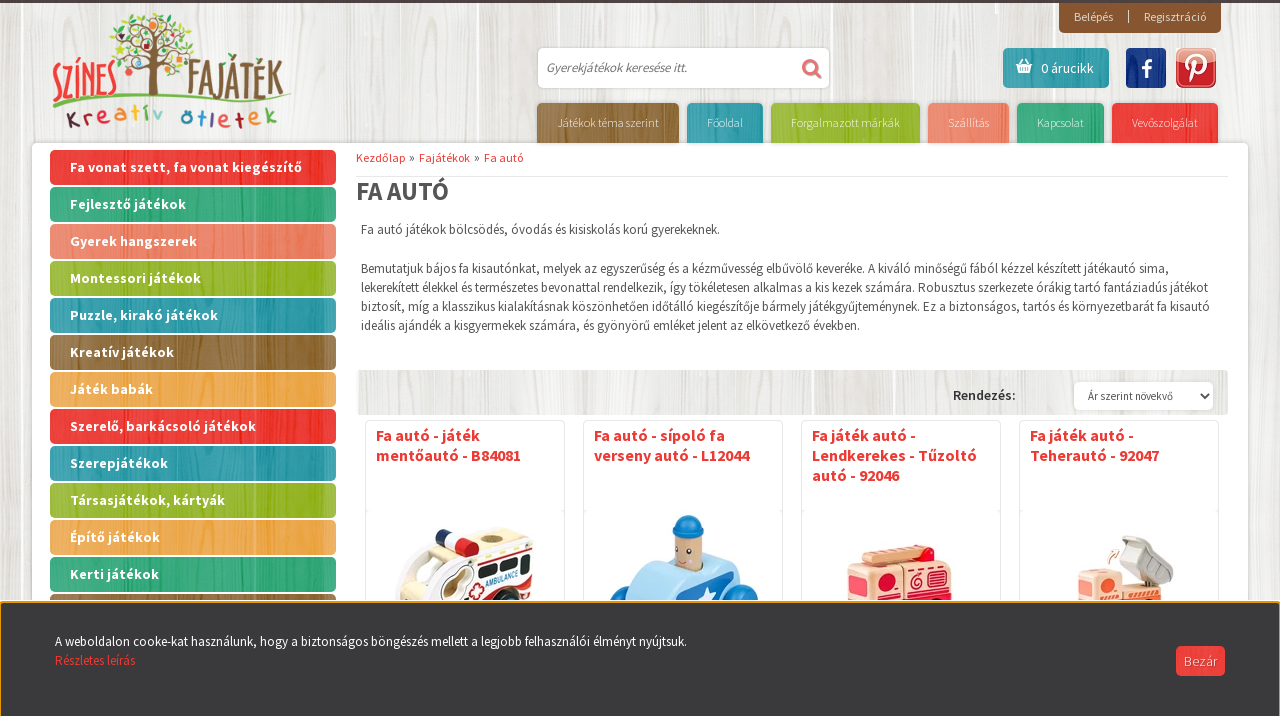

--- FILE ---
content_type: text/html; charset=UTF-8
request_url: https://szinesfajatek.hu/fajatekok/fa_auto_703
body_size: 37392
content:

<!DOCTYPE html>
<!--[if lt IE 7]>      <html class="no-js lt-ie10 lt-ie9 lt-ie8 lt-ie7" lang="hu" dir="ltr"> <![endif]-->
<!--[if IE 7]>         <html class="no-js lt-ie10 lt-ie9 lt-ie8" lang="hu" dir="ltr"> <![endif]-->
<!--[if IE 8]>         <html class="no-js lt-ie10 lt-ie9" lang="hu" dir="ltr"> <![endif]-->
<!--[if IE 9]>         <html class="no-js lt-ie10" lang="hu" dir="ltr"> <![endif]-->
<!--[if gt IE 10]><!--> <html class="no-js" lang="hu" dir="ltr"> <!--<![endif]-->
<head>
    <title>Fa autó - Színes Fajáték</title>
    <meta charset="utf-8">
    <meta name="keywords" content="Fa autó, Fajátékok, Játék webáruház, fajátékok, gyerekjátékok - Szines Fajáték">
    <meta name="description" content="Fa autó, fa játék autó, fa autószállító kamion, fa kisautó, fa járművek, fa játékautó, fa autójáték. Minden ami fajáték. Fajátékok széles választéka játék webáruházunkban. ☎ 20/2690808">
    <meta name="robots" content="index, follow">
    <meta property="og:title" content="Fa autó - Színes Fajáték" />
    <meta property="og:description" content="Fa autó, fa játék autó, fa autószállító kamion, fa kisautó, fa járművek, fa játékautó, fa autójáték. Minden ami fajáték. Fajátékok széles választéka játék webáruházunkban. ☎ 20/2690808" />
    <meta property="og:type" content="website" />
    <meta property="og:url" content="https://szinesfajatek.hu/fajatekok/fa_auto_703" />
    <meta property="og:image" content="https://ficek.cdn.shoprenter.hu/custom/ficek/image/cache/w1200h628/product/fa%20jatek%20auto%20szett%20BJT060%2002%20%282%29.jpg.webp?lastmod=0.1656508477" />
    <link href="https://ficek.cdn.shoprenter.hu/custom/ficek/image/data/product/Logo_uj.jpg?lastmod=1731752436.1656508477" rel="icon" />
    <link href="https://ficek.cdn.shoprenter.hu/custom/ficek/image/data/product/Logo_uj.jpg?lastmod=1731752436.1656508477" rel="apple-touch-icon" />
    <base href="https://szinesfajatek.hu:443" />
    <meta name="google-site-verification" content="nVJ00pasar8pgNrkWAPqAoYjCy35MmSiRCFeY-zkRGE" />

    <meta name="viewport" content="width=device-width, initial-scale=1">
            <link href="https://szinesfajatek.hu/fajatekok/fa_auto_703" rel="canonical">
    
    <!-- Custom styles for this template -->
    <link rel="stylesheet" href="//maxcdn.bootstrapcdn.com/font-awesome/4.7.0/css/font-awesome.min.css">

            
        
        
    
            <link rel="stylesheet" href="https://ficek.cdn.shoprenter.hu/web/compiled/css/fancybox2.css?v=1769069094" media="screen">
            <link rel="stylesheet" href="https://ficek.cdn.shoprenter.hu/web/compiled/css/global.css?v=1769069094" media="screen">
            <link rel="stylesheet" href="//fonts.googleapis.com/css?family=Source+Sans+Pro:300,400,600,700|Oswald:400,700&amp;subset=latin,latin-ext" media="screen">
            <link rel="stylesheet" href="https://ficek.cdn.shoprenter.hu/catalog/view/theme/fajatek/stylesheet/animations.css?v=1484139539" media="screen">
            <link rel="stylesheet" href="https://szinesfajatek.hu/catalog/view/theme/fajatek/stylesheet/fonts.css" media="screen">
            <link rel="stylesheet" href="https://ficek.cdn.shoprenter.hu/custom/ficek/catalog/view/theme/fajatek/stylesheet/1648725232.0.1731318400.0.css?v=null.1656508477" media="screen">
    
    <script>
        window.nonProductQuality = 80;
    </script>
    <script src="//ajax.googleapis.com/ajax/libs/jquery/1.10.2/jquery.min.js"></script>
    <script>window.jQuery || document.write('<script src="https://ficek.cdn.shoprenter.hu/catalog/view/javascript/jquery/jquery-1.10.2.min.js?v=1484139539"><\/script>')</script>
            
            <script src="https://ficek.cdn.shoprenter.hu/web/compiled/js/countdown.js?v=1769069092"></script>
            
        <!-- Header JavaScript codes -->
            <script src="https://ficek.cdn.shoprenter.hu/web/compiled/js/legacy_newsletter.js?v=1769069092"></script>
                    <script src="https://ficek.cdn.shoprenter.hu/web/compiled/js/base.js?v=1769069092"></script>
                    <script src="https://ficek.cdn.shoprenter.hu/web/compiled/js/fancybox2.js?v=1769069092"></script>
                    <script src="https://ficek.cdn.shoprenter.hu/web/compiled/js/before_starter2_head.js?v=1769069092"></script>
                    <script src="https://ficek.cdn.shoprenter.hu/web/compiled/js/before_starter2_productpage.js?v=1769069092"></script>
                    <script src="https://ficek.cdn.shoprenter.hu/web/compiled/js/nanobar.js?v=1769069092"></script>
                    <script src="https://ficek.cdn.shoprenter.hu/web/compiled/js/before_starter.js?v=1769069092"></script>
                    <script src="https://ficek.cdn.shoprenter.hu/catalog/view/javascript/addtocart/addtocart.js?v=1726839966"></script>
                    <!-- Header jQuery onLoad scripts -->
    <script>
        window.countdownFormat = '%D:%H:%M:%S';
        //<![CDATA[
        var BASEURL = 'https://szinesfajatek.hu';
Currency = {"symbol_left":"","symbol_right":" Ft","decimal_place":0,"decimal_point":",","thousand_point":".","currency":"HUF","value":1};

        $(document).ready(function(){
        // DOM ready
            
                $('.fancybox').fancybox({
                    maxWidth: 820,
                    maxHeight: 650,
                    afterLoad: function(){
                        wrapCSS = $(this.element).data('fancybox-wrapcss');
                        if(wrapCSS){
                            $('.fancybox-wrap').addClass(wrapCSS);
                        }
                    },
                    helpers: {
                        thumbs: {
                            width: 50,
                            height: 50
                        }
                    }
                });
                $('.fancybox-inline').fancybox({
                    maxWidth: 820,
                    maxHeight: 650,
                    type:'inline'
                });
                

        // /DOM ready
        });
        $(window).load(function(){
        // OnLoad
            new WishlistHandler('wishlist-add','');

        // /OnLoad
        });
        //]]>
    </script>
    
        <script src="https://ficek.cdn.shoprenter.hu/web/compiled/js/vue/manifest.bundle.js?v=1769069090"></script>
<script>
    var ShopRenter = ShopRenter || {};
    ShopRenter.onCartUpdate = function (callable) {
        document.addEventListener('cartChanged', callable)
    };
    ShopRenter.onItemAdd = function (callable) {
        document.addEventListener('AddToCart', callable)
    };
    ShopRenter.onItemDelete = function (callable) {
        document.addEventListener('deleteCart', callable)
    };
    ShopRenter.onSearchResultViewed = function (callable) {
        document.addEventListener('AuroraSearchResultViewed', callable)
    };
    ShopRenter.onSubscribedForNewsletter = function (callable) {
        document.addEventListener('AuroraSubscribedForNewsletter', callable)
    };
    ShopRenter.onCheckoutInitiated = function (callable) {
        document.addEventListener('AuroraCheckoutInitiated', callable)
    };
    ShopRenter.onCheckoutShippingInfoAdded = function (callable) {
        document.addEventListener('AuroraCheckoutShippingInfoAdded', callable)
    };
    ShopRenter.onCheckoutPaymentInfoAdded = function (callable) {
        document.addEventListener('AuroraCheckoutPaymentInfoAdded', callable)
    };
    ShopRenter.onCheckoutOrderConfirmed = function (callable) {
        document.addEventListener('AuroraCheckoutOrderConfirmed', callable)
    };
    ShopRenter.onCheckoutOrderPaid = function (callable) {
        document.addEventListener('AuroraOrderPaid', callable)
    };
    ShopRenter.onCheckoutOrderPaidUnsuccessful = function (callable) {
        document.addEventListener('AuroraOrderPaidUnsuccessful', callable)
    };
    ShopRenter.onProductPageViewed = function (callable) {
        document.addEventListener('AuroraProductPageViewed', callable)
    };
    ShopRenter.onMarketingConsentChanged = function (callable) {
        document.addEventListener('AuroraMarketingConsentChanged', callable)
    };
    ShopRenter.onCustomerRegistered = function (callable) {
        document.addEventListener('AuroraCustomerRegistered', callable)
    };
    ShopRenter.onCustomerLoggedIn = function (callable) {
        document.addEventListener('AuroraCustomerLoggedIn', callable)
    };
    ShopRenter.onCustomerUpdated = function (callable) {
        document.addEventListener('AuroraCustomerUpdated', callable)
    };
    ShopRenter.onCartPageViewed = function (callable) {
        document.addEventListener('AuroraCartPageViewed', callable)
    };
    ShopRenter.customer = {"userId":0,"userClientIP":"18.222.253.201","userGroupId":8,"customerGroupTaxMode":"gross","customerGroupPriceMode":"only_gross","email":"","phoneNumber":"","name":{"firstName":"","lastName":""}};
    ShopRenter.theme = {"name":"fajatek","family":"fajatek","parent":"default"};
    ShopRenter.shop = {"name":"ficek","locale":"hu","currency":{"code":"HUF","rate":1},"domain":"ficek.myshoprenter.hu"};
    ShopRenter.page = {"route":"product\/list","queryString":"fajatekok\/fa_auto_703"};

    ShopRenter.formSubmit = function (form, callback) {
        callback();
    };

    let loadedAsyncScriptCount = 0;
    function asyncScriptLoaded(position) {
        loadedAsyncScriptCount++;
        if (position === 'body') {
            if (document.querySelectorAll('.async-script-tag').length === loadedAsyncScriptCount) {
                if (/complete|interactive|loaded/.test(document.readyState)) {
                    document.dispatchEvent(new CustomEvent('asyncScriptsLoaded', {}));
                } else {
                    document.addEventListener('DOMContentLoaded', () => {
                        document.dispatchEvent(new CustomEvent('asyncScriptsLoaded', {}));
                    });
                }
            }
        }
    }
</script>


                    <script type="text/javascript" src="https://ficek.cdn.shoprenter.hu/web/compiled/js/vue/customerEventDispatcher.bundle.js?v=1769069090"></script>




        <!-- Custom header scripts -->
    <script type="text/javascript">
window.$zopim||(function(d,s){var z=$zopim=function(c){z._.push(c)},$=z.s=
d.createElement(s),e=d.getElementsByTagName(s)[0];z.set=function(o){z.set.
_.push(o)};z._=[];z.set._=[];$.async=!0;$.setAttribute('charset','utf-8');
$.src='//v2.zopim.com/?2SqOq8g8GZeOYDKNTYyq9MkF0XQyRAc3';z.t=+new Date();$.
type='text/javascript';e.parentNode.insertBefore($,e)})(document,'script');
</script>
    
                <script>window["bp"]=window["bp"]||function(){(window["bp"].q=window["bp"].q||[]).push(arguments);};window["bp"].l=1*new Date();scriptElement=document.createElement("script");firstScript=document.getElementsByTagName("script")[0];scriptElement.async=true;scriptElement.src='https://pixel.barion.com/bp.js';firstScript.parentNode.insertBefore(scriptElement,firstScript);window['barion_pixel_id']='BP-BnGANo02HY-F8';bp('init','addBarionPixelId','BP-BnGANo02HY-F8');</script><noscript>
    <img height="1" width="1" style="display:none" alt="Barion Pixel" src="https://pixel.barion.com/a.gif?ba_pixel_id='BP-BnGANo02HY-F8'&ev=contentView&noscript=1">
</noscript>

            
            <script>window.dataLayer=window.dataLayer||[];function gtag(){dataLayer.push(arguments)};var ShopRenter=ShopRenter||{};ShopRenter.config=ShopRenter.config||{};ShopRenter.config.googleConsentModeDefaultValue="denied";</script>                        <script type="text/javascript" src="https://ficek.cdn.shoprenter.hu/web/compiled/js/vue/googleConsentMode.bundle.js?v=1769069090"></script>

            <!-- Facebook Pixel Code -->
<script>
!function(f,b,e,v,n,t,s){if(f.fbq)return;n=f.fbq=function(){n.callMethod?
n.callMethod.apply(n,arguments):n.queue.push(arguments)};if(!f._fbq)f._fbq=n;
n.push=n;n.loaded=!0;n.version='2.0';n.queue=[];t=b.createElement(e);t.async=!0;
t.src=v;s=b.getElementsByTagName(e)[0];s.parentNode.insertBefore(t,s)}(window,
document,'script','https://connect.facebook.net/en_US/fbevents.js');
fbq('consent', 'revoke');
fbq('init', '1786126471628159');
fbq('track', 'PageView');
document.addEventListener('AuroraAddedToCart', function(auroraEvent) {
    var fbpId = [];
    var fbpValue = 0;
    var fbpCurrency = '';

    auroraEvent.detail.products.forEach(function(item) {
        fbpValue += parseFloat(item.grossUnitPrice) * item.quantity;
        fbpId.push(item.id);
        fbpCurrency = item.currency;
    });


    fbq('track', 'AddToCart', {
        content_ids: fbpId,
        content_type: 'product',
        value: fbpValue,
        currency: fbpCurrency
    }, {
        eventID: auroraEvent.detail.event.id
    });
})
window.addEventListener('AuroraMarketingCookie.Changed', function(event) {
            let consentStatus = event.detail.isAccepted ? 'grant' : 'revoke';
            if (typeof fbq === 'function') {
                fbq('consent', consentStatus);
            }
        });
</script>
<noscript><img height="1" width="1" style="display:none"
src="https://www.facebook.com/tr?id=1786126471628159&ev=PageView&noscript=1"
/></noscript>
<!-- DO NOT MODIFY -->
<!-- End Facebook Pixel Code -->
            <script type="text/javascript"src="https://ficek.cdn.shoprenter.hu/web/compiled/js/vue/dataLayer.bundle.js?v=1769069090"></script>
            <!-- Google Tag Manager -->
<script>(function(w,d,s,l,i){w[l]=w[l]||[];w[l].push({'gtm.start':
new Date().getTime(),event:'gtm.js'});var f=d.getElementsByTagName(s)[0],
j=d.createElement(s),dl=l!='dataLayer'?'&l='+l:'';j.async=true;j.src=
'//www.googletagmanager.com/gtm.js?id='+i+dl;f.parentNode.insertBefore(j,f);
})(window,document,'script','dataLayer','GTM-KC85BF');</script>
<!-- End Google Tag Manager -->
            <!-- Global site tag (gtag.js) - Google Ads: 727866326 -->

<script async
src=https://www.googletagmanager.com/gtag/js?id=AW-727866326></script>

<script>

   window.dataLayer = window.dataLayer || [];

   function gtag(){dataLayer.push(arguments);}

   gtag('js', new Date());

   gtag('config', 'AW-727866326');

</script>


<!-- Global site tag (gtag.js) - Google Ads: 434971081 -->

<script async src="https://www.googletagmanager.com/gtag/js?id=AW-434971081"></script>

<script>

  window.dataLayer = window.dataLayer || [];

  function gtag(){dataLayer.push(arguments);}

  gtag('js', new Date());

 

  gtag('config', 'AW-434971081');

</script>
            
            
    
</head>

<body id="body" class="page-body product-list-body category-list-body list_page_body category_list_body desktop-device-body body-pathway-inside fajatek-body">
            <!-- Google Tag Manager (noscript) -->
<noscript><iframe src="//www.googletagmanager.com/ns.html?id=GTM-KC85BF"
height="0" width="0" style="display:none;visibility:hidden"></iframe></noscript>
<!-- End Google Tag Manager (noscript) -->
    
<div id="fb-root"></div>
<script>(function (d, s, id) {
        var js, fjs = d.getElementsByTagName(s)[0];
        if (d.getElementById(id)) return;
        js = d.createElement(s);
        js.id = id;
        js.src = "//connect.facebook.net/hu_HU/sdk/xfbml.customerchat.js#xfbml=1&version=v2.12&autoLogAppEvents=1";
        fjs.parentNode.insertBefore(js, fjs);
    }(document, "script", "facebook-jssdk"));
</script>



            

<!-- cached --><div id="firstLogNanobar" class="Fixed aurora-nanobar aurora-nanobar-firstlogin">
    <div class="aurora-nanobar-container">
        <span id="nanoText" class="aurora-nanobar-text"
              style="font-size: px;">A weboldalon cooke-kat használunk, hogy a biztonságos böngészés mellett a legjobb felhasználói élményt nyújtsuk.<br />
<a href="/vevoszolgalat_18" style="line-height: 1.6em;">Részletes leírás</a><br />
 </span>
        <a id="auroraNanobarClose" href="" class="button btn btn-primary aurora-nanobar-btn">
            <span>Bezár</span>
        </a>
    </div>
</div>

<script type="text/javascript">

    (function ($) {
        $(document).ready(function () {
            new AuroraNanobar.FirstLogNanobar(jQuery('#firstLogNanobar'), 'bottom');
        });
    })(jQuery);

</script>
<!-- /cached -->

    
                <!-- cached -->













    <link media="screen and (max-width: 1024px)" rel="stylesheet" href="https://ficek.cdn.shoprenter.hu/catalog/view/javascript/jquery/jquery-mmenu/dist/css/jquery.mmenu.all.css?v=1484139539">
    <script src="https://ficek.cdn.shoprenter.hu/catalog/view/javascript/jquery/jquery-mmenu/dist/js/jquery.mmenu.all.min.js?v=1484139539"></script>
        <script src="https://ficek.cdn.shoprenter.hu/catalog/view/javascript/jquery/product_count_in_cart.js?v=1530610005"></script>

    <script>
        $(document).ready(function(){$('#categorytree-nav').mmenu({navbar:{title:'Termékek'},extensions:["theme-dark","border-full"],offCanvas:{position:"left",zposition:"back"},counters:true,searchfield:{add:true,search:true,placeholder:'keresés',noResults:''}});$('#menu-nav').mmenu({navbar:{title:'Menü'},extensions:["theme-dark","border-full"],offCanvas:{position:"right",zposition:"back"},counters:true,searchfield:{add:true,search:true,placeholder:'keresés',noResults:''}});function setLanguagesMobile(type){$('.'+type+'-change-mobile').click(function(e){e.preventDefault();$('#'+type+'_value_mobile').attr('value',$(this).data('value'));$('#mobile_'+type+'_form').submit();});}
setLanguagesMobile('language');setLanguagesMobile('currency');});    </script>

    <form action="index.php" method="post" enctype="multipart/form-data" id="mobile_currency_form">
        <input id="currency_value_mobile" type="hidden" value="" name="currency_id"/>
    </form>

    <form action="index.php" method="post" enctype="multipart/form-data" id="mobile_language_form">
        <input id="language_value_mobile" type="hidden" value="" name="language_code"/>
    </form>

            <div id="categorytree-nav">
            <ul>
                    
    <li>
    <a href="https://szinesfajatek.hu/favonat_kisvasut_autok">            <h3 class="category-list-link-text">Fa vonat szett, fa vonat kiegészítő</h3>
        </a>
            <ul><li>
    <a href="https://szinesfajatek.hu/favonat_kisvasut_autok/favonat_fa_vonat_szettek">            Fa vonat szett
        </a>
    </li><li>
    <a href="https://szinesfajatek.hu/favonat_kisvasut_autok/favonat_jatek_parkolohazak_garazsok_futohazak">            Játék parkolóház, garázs, fűtőház
        </a>
    </li><li>
    <a href="https://szinesfajatek.hu/favonat_kisvasut_autok/favonatok_favonat_kiegeszitok">            Fa vonatok, sínek, kiegészítők
        </a>
            <ul><li>
    <a href="https://szinesfajatek.hu/favonat_kisvasut_autok/favonatok_favonat_kiegeszitok/fa_sin_699">            Fa sín
        </a>
    </li><li>
    <a href="https://szinesfajatek.hu/favonat_kisvasut_autok/favonatok_favonat_kiegeszitok/fa_vonat_alagut_696">            Fa vonat alagút
        </a>
    </li><li>
    <a href="https://szinesfajatek.hu/favonat_kisvasut_autok/favonatok_favonat_kiegeszitok/favonat_700">            Favonat
        </a>
    </li></ul>
    </li><li>
    <a href="https://szinesfajatek.hu/favonat_kisvasut_autok/brio_457">            Brio játékok fa vonatokhoz
        </a>
    </li><li>
    <a href="https://szinesfajatek.hu/favonat_kisvasut_autok/favonat_kisvasut_elemes_vonatok">            Elemes mozdony fa sínekhez
        </a>
    </li><li>
    <a href="https://szinesfajatek.hu/favonat_kisvasut_autok/fa_vonat_szett_-_woodyland_714">            Fa vonat szett - Woodyland
        </a>
    </li><li>
    <a href="https://szinesfajatek.hu/favonat_kisvasut_autok/fa_vonat_szett_kiegeszitok_kisautok_munkagepek">            Fa vonat szett kiegészítők - autók, munkagépek
        </a>
    </li></ul>
    </li><li>
    <a href="https://szinesfajatek.hu/fejleszto_jatekok">            <h3 class="category-list-link-text">Fejlesztő játékok</h3>
        </a>
            <ul><li>
    <a href="https://szinesfajatek.hu/fejleszto_jatekok/fejleszto_babajatekok_669">            Fejlesztő babajátékok
        </a>
    </li><li>
    <a href="https://szinesfajatek.hu/fejleszto_jatekok/fejleszto_jatekok_1_eveseknek_523">            Fejlesztő játékok 1 év
        </a>
    </li><li>
    <a href="https://szinesfajatek.hu/fejleszto_jatekok/fejleszto_jatekok_2_eveseknek_514">            Fejlesztő játékok 2 év
        </a>
    </li><li>
    <a href="https://szinesfajatek.hu/fejleszto_jatekok/fejleszto_jatekok_3_eveseknek">            Fejlesztő játékok 3 év
        </a>
    </li><li>
    <a href="https://szinesfajatek.hu/fejleszto_jatekok/fejleszto_jatekok_4_eveseknek_518">            Fejlesztő játékok 4 év
        </a>
    </li><li>
    <a href="https://szinesfajatek.hu/fejleszto_jatekok/fejleszto_jatekok_5_ev">            Fejlesztő játékok 5 év
        </a>
    </li><li>
    <a href="https://szinesfajatek.hu/fejleszto_jatekok/fejleszto_jatekok_6_eveseknek_519">            Fejlesztő játékok 6 év
        </a>
    </li><li>
    <a href="https://szinesfajatek.hu/fejleszto_jatekok/matematikai_fejleszto_jatekok_ovodasoknak">            Matematikai fejlesztő játékok óvodásoknak
        </a>
    </li><li>
    <a href="https://szinesfajatek.hu/fejleszto_jatekok/csavarozos_keszsegfejleszto_jatek_2">            Csavarozós játék
        </a>
    </li><li>
    <a href="https://szinesfajatek.hu/fejleszto_jatekok/egyenesulyozo_jatek_630">            Egyensúlyozó játék
        </a>
    </li><li>
    <a href="https://szinesfajatek.hu/fejleszto_jatekok/kalapalos_jatekok_587">            Kalapálós játékok
        </a>
    </li><li>
    <a href="https://szinesfajatek.hu/fejleszto_jatekok/memoria_jatek">            Memória játék
        </a>
    </li><li>
    <a href="https://szinesfajatek.hu/fejleszto_jatekok/domino_memoria_lotto_jatekok_409">            Dominó játék
        </a>
    </li><li>
    <a href="https://szinesfajatek.hu/fejleszto_jatekok/epitokockak_epitoelemek">            Építőkockák
        </a>
    </li><li>
    <a href="https://szinesfajatek.hu/fejleszto_jatekok/formavalogatok_formafelismero_fejleszto_jatekok">            Formaillesztő játékok
        </a>
    </li><li>
    <a href="https://szinesfajatek.hu/fejleszto_jatekok/fuzos_fejleszto_jatekok">            Fűzős játékok, kézügyesség fejlesztők 
        </a>
    </li><li>
    <a href="https://szinesfajatek.hu/fejleszto_jatekok/golyovezetok_golyopalyak">            Golyóvezető játékok
        </a>
    </li><li>
    <a href="https://szinesfajatek.hu/fejleszto_jatekok/keszsegfejleszto-kocka">            Készségfejlesztő kocka
        </a>
    </li><li>
    <a href="https://szinesfajatek.hu/fejleszto_jatekok/horgaszo_egyensulyozo_fejleszto_jatekok">            Horgászos játék
        </a>
    </li><li>
    <a href="https://szinesfajatek.hu/fejleszto_jatekok/logikai_osszerakok_fejleszto">            Logikai fajátékok
        </a>
    </li><li>
    <a href="https://szinesfajatek.hu/fejleszto_jatekok/auto_markolo_kukasauto_traktor_421">            Játék autó, játék munkagép
        </a>
    </li><li>
    <a href="https://szinesfajatek.hu/fejleszto_jatekok/rajztablak">            Rajztáblák, képalkotó
        </a>
    </li><li>
    <a href="https://szinesfajatek.hu/fejleszto_jatekok/huzhato_tolhato_fajatekok_125">            Tologatós játék - Húzható játék
        </a>
    </li><li>
    <a href="https://szinesfajatek.hu/fejleszto_jatekok/oltoztetos_jatekok_525">            Fa öltöztetős játékok
        </a>
    </li><li>
    <a href="https://szinesfajatek.hu/fejleszto_jatekok/finommotorika_fejleszto_jatekok_672">            Finommotorika fejlesztő játékok
        </a>
    </li><li>
    <a href="https://szinesfajatek.hu/fejleszto_jatekok/erzekelest_fejleszto_jatekok_822">            Érzékelést fejlesztő játékok
        </a>
    </li><li>
    <a href="https://szinesfajatek.hu/fejleszto_jatekok/ordoglakat">            Ördöglakat
        </a>
    </li></ul>
    </li><li>
    <a href="https://szinesfajatek.hu/fejleszto_jatekok_hangszerek">            <h3 class="category-list-link-text">Gyerek hangszerek</h3>
        </a>
            <ul><li>
    <a href="https://szinesfajatek.hu/fejleszto_jatekok_hangszerek/gyerek_furulya_560">            Gyerek furulya
        </a>
    </li><li>
    <a href="https://szinesfajatek.hu/fejleszto_jatekok_hangszerek/gyerek_gitar_588">            Gyerek gitár
        </a>
    </li><li>
    <a href="https://szinesfajatek.hu/fejleszto_jatekok_hangszerek/gyerek_xilofon_654">            Xilofon gyerekeknek
        </a>
    </li><li>
    <a href="https://szinesfajatek.hu/fejleszto_jatekok_hangszerek/gyerek_hangszer_szett">            Gyerek hangszer szett
        </a>
    </li><li>
    <a href="https://szinesfajatek.hu/fejleszto_jatekok_hangszerek/esobot">            Esőbot
        </a>
    </li><li>
    <a href="https://szinesfajatek.hu/fejleszto_jatekok_hangszerek/rumbatok_-_maracas_763">            Rumbatök - maracas
        </a>
    </li></ul>
    </li><li>
    <a href="https://szinesfajatek.hu/montessori_jatekok">            <h3 class="category-list-link-text">Montessori játékok</h3>
        </a>
            <ul><li>
    <a href="https://szinesfajatek.hu/montessori_jatekok/montessori_babaknak_565">            Montessori játékok babáknak
        </a>
    </li><li>
    <a href="https://szinesfajatek.hu/montessori_jatekok/montessori_1_eveseknek_566">            Montessori játékok 1 éveseknek
        </a>
    </li><li>
    <a href="https://szinesfajatek.hu/montessori_jatekok/montessori_2_eveseknek_567">            Montessori játékok 2 éveseknek
        </a>
    </li><li>
    <a href="https://szinesfajatek.hu/montessori_jatekok/montessori_3_eveseknek_568">            Montessori játékok 3 éveseknek
        </a>
    </li><li>
    <a href="https://szinesfajatek.hu/montessori_jatekok/montessori_golyos_jatekok_571">            Montessori golyós játék
        </a>
    </li><li>
    <a href="https://szinesfajatek.hu/montessori_jatekok/montessori_ovodasoknak_569">            Montessori játékok óvodásoknak
        </a>
    </li><li>
    <a href="https://szinesfajatek.hu/montessori_jatekok/montessori_szivarvany_564">            Montessori szivárvány
        </a>
    </li><li>
    <a href="https://szinesfajatek.hu/montessori_jatekok/montessori_torony_563">            Montessori torony
        </a>
    </li><li>
    <a href="https://szinesfajatek.hu/montessori_jatekok/szin_es_formavalogato_montessori_jatekok_570">            Szín és formaválogató montessori játékok
        </a>
    </li><li>
    <a href="https://szinesfajatek.hu/montessori_jatekok/montessori_iskolasoknak_575">            Montessori iskolásoknak
        </a>
    </li><li>
    <a href="https://szinesfajatek.hu/montessori_jatekok/matematikai_eszkozok_574">            Matematikai eszközök
        </a>
    </li><li>
    <a href="https://szinesfajatek.hu/montessori_jatekok/montessori-fajatekok">            Montessori fajátékok
        </a>
    </li></ul>
    </li><li>
    <a href="https://szinesfajatek.hu/puzzle_kirako_jatek">            <h3 class="category-list-link-text">Puzzle, kirakó játékok</h3>
        </a>
            <ul><li>
    <a href="https://szinesfajatek.hu/puzzle_kirako_jatek/baba_puzzle">            Baba puzzle
        </a>
    </li><li>
    <a href="https://szinesfajatek.hu/puzzle_kirako_jatek/fa_kirako">            Fa kirakó, fa puzzle
        </a>
    </li><li>
    <a href="https://szinesfajatek.hu/puzzle_kirako_jatek/fogantyus_puzzle_538">            Fogantyús puzzle
        </a>
    </li><li>
    <a href="https://szinesfajatek.hu/puzzle_kirako_jatek/orias_puzzle">            Óriás puzzle
        </a>
    </li><li>
    <a href="https://szinesfajatek.hu/puzzle_kirako_jatek/formailleszto_fa_puzzle_683">            Formaillesztő fa puzzle
        </a>
    </li><li>
    <a href="https://szinesfajatek.hu/puzzle_kirako_jatek/fa_kocka_kirako">            Fa kocka kirakó
        </a>
    </li><li>
    <a href="https://szinesfajatek.hu/puzzle_kirako_jatek/puzzle_4_154">            Mágneses puzzle
        </a>
    </li><li>
    <a href="https://szinesfajatek.hu/puzzle_kirako_jatek/kirako_3d_puzzle">            Kirakó - 3D puzzle
        </a>
    </li><li>
    <a href="https://szinesfajatek.hu/puzzle_kirako_jatek/betukirako">            Betűkirakó
        </a>
    </li><li>
    <a href="https://szinesfajatek.hu/puzzle_kirako_jatek/puzzle_9_159">            Habszivacs puzzle
        </a>
    </li><li>
    <a href="https://szinesfajatek.hu/puzzle_kirako_jatek/terkep_puzzle">            Térkép puzzle
        </a>
    </li><li>
    <a href="https://szinesfajatek.hu/puzzle_kirako_jatek/vilagterkep-puzzle">            Világtérkép puzzle
        </a>
    </li><li>
    <a href="https://szinesfajatek.hu/puzzle_kirako_jatek/oktato-puzzle">            Oktató puzzle
        </a>
    </li><li>
    <a href="https://szinesfajatek.hu/puzzle_kirako_jatek/kirako_3">            Kirakó 3+ db
        </a>
    </li><li>
    <a href="https://szinesfajatek.hu/puzzle_kirako_jatek/kirako_36">            Kirakó 36+ db
        </a>
    </li><li>
    <a href="https://szinesfajatek.hu/puzzle_kirako_jatek/kirako_100">            Kirakó 100+  db
        </a>
    </li><li>
    <a href="https://szinesfajatek.hu/puzzle_kirako_jatek/kirako_200">            Kirakó 200+  db
        </a>
    </li><li>
    <a href="https://szinesfajatek.hu/puzzle_kirako_jatek/kirako_300">            Kirakó 300+  db
        </a>
    </li></ul>
    </li><li>
    <a href="https://szinesfajatek.hu/kreativ_es_ugyessegi_jatekok_160">            <h3 class="category-list-link-text">Kreatív játékok</h3>
        </a>
            <ul><li>
    <a href="https://szinesfajatek.hu/kreativ_es_ugyessegi_jatekok_160/gyongyfuzo_162">            Gyöngyfűző készlet
        </a>
    </li><li>
    <a href="https://szinesfajatek.hu/kreativ_es_ugyessegi_jatekok_160/gyurma_jatekok_825">            Gyurma szett
        </a>
    </li><li>
    <a href="https://szinesfajatek.hu/kreativ_es_ugyessegi_jatekok_160/kreativ_es_ugyessegi_jatekok_4_164">            Képalkotó játékok
        </a>
    </li><li>
    <a href="https://szinesfajatek.hu/kreativ_es_ugyessegi_jatekok_160/kreativ_hobbijatek_161">            Kreatív hobbijáték
        </a>
    </li><li>
    <a href="https://szinesfajatek.hu/kreativ_es_ugyessegi_jatekok_160/kreativ_es_ugyessegi_jatekok_5_165">            Nyomdák, festékek
        </a>
    </li><li>
    <a href="https://szinesfajatek.hu/kreativ_es_ugyessegi_jatekok_160/szovokeret_gyerekeknek_fajatek">            Szövőkeretek
        </a>
    </li><li>
    <a href="https://szinesfajatek.hu/kreativ_es_ugyessegi_jatekok_160/kreativ_jatekok_arcfestes_tetovalas">            Tetováló matrica
        </a>
    </li><li>
    <a href="https://szinesfajatek.hu/kreativ_es_ugyessegi_jatekok_160/szines-ceruza">            Színes ceruza
        </a>
    </li></ul>
    </li><li>
    <a href="https://szinesfajatek.hu/jatek_babak_220">            <h3 class="category-list-link-text">Játék babák </h3>
        </a>
            <ul><li>
    <a href="https://szinesfajatek.hu/jatek_babak_220/babak_223">            Játék babák - összes baba
        </a>
    </li><li>
    <a href="https://szinesfajatek.hu/jatek_babak_220/elethu-jatek-baba">            Élethű játék baba
        </a>
    </li><li>
    <a href="https://szinesfajatek.hu/jatek_babak_220/cumis_jatek_baba">            Cumis játék baba
        </a>
    </li><li>
    <a href="https://szinesfajatek.hu/jatek_babak_220/fesulheto_hajas_baba">            Fésülhető hajas baba
        </a>
    </li><li>
    <a href="https://szinesfajatek.hu/jatek_babak_220/jatek-baba-kiegeszitok">            Játék baba kiegészítők
        </a>
    </li><li>
    <a href="https://szinesfajatek.hu/jatek_babak_220/jatek-baba-ruha">            Játék baba ruha
        </a>
    </li><li>
    <a href="https://szinesfajatek.hu/jatek_babak_220/baba-babahazba">            Baba babaházba
        </a>
    </li><li>
    <a href="https://szinesfajatek.hu/jatek_babak_220/babahordozo-jatek">            Babahordozó játék
        </a>
    </li><li>
    <a href="https://szinesfajatek.hu/jatek_babak_220/jatek-baba-szett">            Játék baba szett
        </a>
    </li><li>
    <a href="https://szinesfajatek.hu/jatek_babak_220/pluss_babak_221">            Plüss
        </a>
    </li></ul>
    </li><li>
    <a href="https://szinesfajatek.hu/barkacsolos_szerelos_jatekok">            <h3 class="category-list-link-text">Szerelő, barkácsoló játékok</h3>
        </a>
            <ul><li>
    <a href="https://szinesfajatek.hu/barkacsolos_szerelos_jatekok/auto_szerelo_jatekok_666">            Autó szerelő játékok
        </a>
    </li><li>
    <a href="https://szinesfajatek.hu/barkacsolos_szerelos_jatekok/szerelos_jatekok_665">            Szerelős játékok
        </a>
    </li><li>
    <a href="https://szinesfajatek.hu/barkacsolos_szerelos_jatekok/szerelos_jatekok_2_443">            Szerelős, barkácsolós játékok 2 év+
        </a>
    </li><li>
    <a href="https://szinesfajatek.hu/barkacsolos_szerelos_jatekok/szerelos_jatekok_8_442">            Szerelős, barkácsolós játékok 5 év+
        </a>
            <ul><li>
    <a href="https://szinesfajatek.hu/barkacsolos_szerelos_jatekok/szerelos_jatekok_8_442/alapanyagok_445">            Alapanyagok
        </a>
    </li><li>
    <a href="https://szinesfajatek.hu/barkacsolos_szerelos_jatekok/szerelos_jatekok_8_442/keszitsd_el_446">            Készítsd magad szett
        </a>
    </li><li>
    <a href="https://szinesfajatek.hu/barkacsolos_szerelos_jatekok/szerelos_jatekok_8_442/szerszamok_444">            Szerszámok
        </a>
    </li><li>
    <a href="https://szinesfajatek.hu/barkacsolos_szerelos_jatekok/szerelos_jatekok_8_442/vedoeszkozok_447">            Védőeszközök
        </a>
    </li></ul>
    </li></ul>
    </li><li>
    <a href="https://szinesfajatek.hu/szerepjatekok">            <h3 class="category-list-link-text">Szerepjátékok</h3>
        </a>
            <ul><li>
    <a href="https://szinesfajatek.hu/szerepjatekok/fa_babahaz_582">            Fa babaház, kiegészítők
        </a>
            <ul><li>
    <a href="https://szinesfajatek.hu/szerepjatekok/fa_babahaz_582/fa_babahaz_686">            Fa babaház
        </a>
    </li><li>
    <a href="https://szinesfajatek.hu/szerepjatekok/fa_babahaz_582/fa_barbie_babahaz_589">            Fa Barbie babaház
        </a>
    </li><li>
    <a href="https://szinesfajatek.hu/szerepjatekok/fa_babahaz_582/fa_babahaz_butor_583">            Fa babaház kiegészítők, babaház bútorok
        </a>
    </li></ul>
    </li><li>
    <a href="https://szinesfajatek.hu/szerepjatekok/babahaz_jatekkonyha_babaagy">            Fa játék babaágy, játék bölcső
        </a>
            <ul><li>
    <a href="https://szinesfajatek.hu/szerepjatekok/babahaz_jatekkonyha_babaagy/jatek_babaagy_692">            Játék babaágy
        </a>
    </li><li>
    <a href="https://szinesfajatek.hu/szerepjatekok/babahaz_jatekkonyha_babaagy/jatek_babaagy_417">            Játék bölcső
        </a>
    </li></ul>
    </li><li>
    <a href="https://szinesfajatek.hu/szerepjatekok/hintalo">            Hintalovak
        </a>
    </li><li>
    <a href="https://szinesfajatek.hu/szerepjatekok/szerepjatekok_jatek_babakocsi">            Játék babakocsi
        </a>
            <ul><li>
    <a href="https://szinesfajatek.hu/szerepjatekok/szerepjatekok_jatek_babakocsi/fa_babakocsi_675">            Fa babakocsi
        </a>
    </li><li>
    <a href="https://szinesfajatek.hu/szerepjatekok/szerepjatekok_jatek_babakocsi/nagymeretu_jatek_babakocsi_689">            Nagyméretű játék babakocsi
        </a>
    </li></ul>
    </li><li>
    <a href="https://szinesfajatek.hu/szerepjatekok/jatek_parkolohaz_garazs">            Játék parkolóház, garázs
        </a>
    </li><li>
    <a href="https://szinesfajatek.hu/szerepjatekok/jatek_szett_borondok_173">            Játék szettek
        </a>
    </li><li>
    <a href="https://szinesfajatek.hu/szerepjatekok/jatek_konyha_jatekbolt">            Jéték konyha, játékbolt
        </a>
            <ul><li>
    <a href="https://szinesfajatek.hu/szerepjatekok/jatek_konyha_jatekbolt/boltos_jatekok_681">            Boltos játékok
        </a>
    </li><li>
    <a href="https://szinesfajatek.hu/szerepjatekok/jatek_konyha_jatekbolt/jatek-edenykeszlet">            Játék edénykészlet
        </a>
    </li></ul>
    </li><li>
    <a href="https://szinesfajatek.hu/szerepjatekok/orvosnal_450">            Orvosi táska
        </a>
    </li><li>
    <a href="https://szinesfajatek.hu/szerepjatekok/jatek_szerszamkeszlet_716">            Játék szerszámkészlet
        </a>
    </li><li>
    <a href="https://szinesfajatek.hu/szerepjatekok/szerepjatekok_bruder">            Autók, munkagépek
        </a>
    </li><li>
    <a href="https://szinesfajatek.hu/szerepjatekok/babok_175">            Bábszínház, bábok
        </a>
    </li><li>
    <a href="https://szinesfajatek.hu/szerepjatekok/farm_jatek_744">            Farm játék
        </a>
    </li></ul>
    </li><li>
    <a href="https://szinesfajatek.hu/tarsasjatekok">            <h3 class="category-list-link-text">Társasjátékok, kártyák</h3>
        </a>
            <ul><li>
    <a href="https://szinesfajatek.hu/tarsasjatekok/jenga_627">            Jenga - Dzsenga
        </a>
    </li><li>
    <a href="https://szinesfajatek.hu/tarsasjatekok/ki-nevet-a_vegen">            Ki nevet a végén?
        </a>
    </li><li>
    <a href="https://szinesfajatek.hu/tarsasjatekok/mesterlogika">            Mesterlogika
        </a>
    </li><li>
    <a href="https://szinesfajatek.hu/tarsasjatekok/kartyajatekok_gyerekeknek">            Kártyajátékok
        </a>
            <ul><li>
    <a href="https://szinesfajatek.hu/tarsasjatekok/kartyajatekok_gyerekeknek/kartyajatekok_gyerekeknek_3-4_eves_kor_410">            3-4 éves kortól
        </a>
    </li><li>
    <a href="https://szinesfajatek.hu/tarsasjatekok/kartyajatekok_gyerekeknek/5-6_eves_korosztaly_411">            5-6 éves kortól
        </a>
    </li><li>
    <a href="https://szinesfajatek.hu/tarsasjatekok/kartyajatekok_gyerekeknek/7-8_eves_korosztaly_412">            7-8 éves kortól
        </a>
    </li></ul>
    </li><li>
    <a href="https://szinesfajatek.hu/tarsasjatekok/logikai_tarsasjatekok_142">            Társasjátékok kicsiknek
        </a>
            <ul><li>
    <a href="https://szinesfajatek.hu/tarsasjatekok/logikai_tarsasjatekok_142/tarsasjatek_3_4_evtol">            3-4 éves kortól
        </a>
    </li><li>
    <a href="https://szinesfajatek.hu/tarsasjatekok/logikai_tarsasjatekok_142/tarsasjatek_5_6_ev">            5-6 éves kortól
        </a>
    </li><li>
    <a href="https://szinesfajatek.hu/tarsasjatekok/logikai_tarsasjatekok_142/tarsasjatek_7_8_ev">            7-8 éves kortól
        </a>
    </li></ul>
    </li><li>
    <a href="https://szinesfajatek.hu/tarsasjatekok/fejtoro_jatekok">            Fejtörő játékok
        </a>
    </li><li>
    <a href="https://szinesfajatek.hu/tarsasjatekok/tarsasjatekok_bingo_lotto_jatekok">            Bingó, lottó játékok
        </a>
    </li><li>
    <a href="https://szinesfajatek.hu/tarsasjatekok/tarsasjatekok_domino">            Dominó
        </a>
    </li><li>
    <a href="https://szinesfajatek.hu/tarsasjatekok/tarsasjatekok_kooperativ_tarsasjatekok_gyerekeknek">            Kooperatív társasjáték
        </a>
    </li><li>
    <a href="https://szinesfajatek.hu/tarsasjatekok/memoria_jatekok">            Memória játékok
        </a>
    </li><li>
    <a href="https://szinesfajatek.hu/tarsasjatekok/tarsasjatekok_nagyoknak">            Társasjátékok nagyoknak
        </a>
    </li></ul>
    </li><li>
    <a href="https://szinesfajatek.hu/epito_jatekok">            <h3 class="category-list-link-text">Építő játékok</h3>
        </a>
            <ul><li>
    <a href="https://szinesfajatek.hu/epito_jatekok/aramkor_epito_jatekok">            Áramkör építő játék
        </a>
    </li><li>
    <a href="https://szinesfajatek.hu/epito_jatekok/kockak">            Építőkockák, lapkák, formák
        </a>
    </li><li>
    <a href="https://szinesfajatek.hu/epito_jatekok/fa_epitojatek_607">            Fa építőjáték
        </a>
    </li><li>
    <a href="https://szinesfajatek.hu/epito_jatekok/fa_szivarvany_jatekok">            Fa szivárvány 
        </a>
    </li><li>
    <a href="https://szinesfajatek.hu/epito_jatekok/fem_epitojatek_656">            Fém építőjáték
        </a>
    </li><li>
    <a href="https://szinesfajatek.hu/epito_jatekok/epito_jatekok_5_185">            Sínkészlet
        </a>
    </li><li>
    <a href="https://szinesfajatek.hu/epito_jatekok/osszeszerelos_fajatekok_181">            Szerelős fajátékok 2+
        </a>
    </li><li>
    <a href="https://szinesfajatek.hu/epito_jatekok/epito_jatekok_6_186">            Szerelős fajátékok 6+
        </a>
    </li></ul>
    </li><li>
    <a href="https://szinesfajatek.hu/kerti_kulteri_jatekok">            <h3 class="category-list-link-text">Kerti játékok </h3>
        </a>
            <ul><li>
    <a href="https://szinesfajatek.hu/kerti_kulteri_jatekok/feszekhintak_hintak_letrak_480">            Fészekhinta
        </a>
    </li><li>
    <a href="https://szinesfajatek.hu/kerti_kulteri_jatekok/strandjatekok_252">            Strandjátékok
        </a>
    </li><li>
    <a href="https://szinesfajatek.hu/kerti_kulteri_jatekok/gyerekhinta">            Gyerekhinták
        </a>
            <ul><li>
    <a href="https://szinesfajatek.hu/kerti_kulteri_jatekok/gyerekhinta/babahintak">            Babahinták
        </a>
    </li><li>
    <a href="https://szinesfajatek.hu/kerti_kulteri_jatekok/gyerekhinta/biztonsagi_gyerekhintak">            Biztonsági gyerekhinták
        </a>
    </li><li>
    <a href="https://szinesfajatek.hu/kerti_kulteri_jatekok/gyerekhinta/fa_gyerekhintak">            Fa gyerekhinták
        </a>
    </li><li>
    <a href="https://szinesfajatek.hu/kerti_kulteri_jatekok/gyerekhinta/laphinta_562">            Laphinta
        </a>
    </li><li>
    <a href="https://szinesfajatek.hu/kerti_kulteri_jatekok/gyerekhinta/hinta_kampok_kiegeszitok_535">            Hinta kampók, kiegészítők
        </a>
    </li></ul>
    </li><li>
    <a href="https://szinesfajatek.hu/kerti_kulteri_jatekok/fa_homokozo_255">            Homokozó játékok
        </a>
    </li><li>
    <a href="https://szinesfajatek.hu/kerti_kulteri_jatekok/kulteri_jatekok_8_258">            Gyerek sátrak
        </a>
    </li><li>
    <a href="https://szinesfajatek.hu/kerti_kulteri_jatekok/jatek-talicska">            Játék talicska
        </a>
    </li><li>
    <a href="https://szinesfajatek.hu/kerti_kulteri_jatekok/kulteri_jatekok_6_256">            Kerti kalandok
        </a>
    </li><li>
    <a href="https://szinesfajatek.hu/kerti_kulteri_jatekok/fabol_keszult_kerti_jatekok_510">            Kerti fajátékok
        </a>
    </li><li>
    <a href="https://szinesfajatek.hu/kerti_kulteri_jatekok/homokozos_jatekok_253">            Labdák
        </a>
    </li><li>
    <a href="https://szinesfajatek.hu/kerti_kulteri_jatekok/trambulin_726">            Trambulin
        </a>
    </li><li>
    <a href="https://szinesfajatek.hu/kerti_kulteri_jatekok/tricikli_572">            Tricikli
        </a>
    </li><li>
    <a href="https://szinesfajatek.hu/kerti_kulteri_jatekok/kerti-jatszohaz">            Kerti játszóház
        </a>
    </li><li>
    <a href="https://szinesfajatek.hu/kerti_kulteri_jatekok/gyerek-szanko">            Gyerek szánkó
        </a>
    </li></ul>
    </li><li>
    <a href="https://szinesfajatek.hu/medence_es_strandjatek_463">            <h3 class="category-list-link-text">Medence és strandjáték</h3>
        </a>
            <ul><li>
    <a href="https://szinesfajatek.hu/medence_es_strandjatek_463/gyerekmedencek_464">            Gyerek medencék
        </a>
    </li><li>
    <a href="https://szinesfajatek.hu/medence_es_strandjatek_463/uszogumik_karuszok_466">            Úszógumik, karúszók
        </a>
    </li><li>
    <a href="https://szinesfajatek.hu/medence_es_strandjatek_463/kiegeszitok_467">            Kiegészítők
        </a>
    </li><li>
    <a href="https://szinesfajatek.hu/medence_es_strandjatek_463/uszoszemuvegek_469">            Úszószemüvegek
        </a>
    </li><li>
    <a href="https://szinesfajatek.hu/medence_es_strandjatek_463/gumicsonakok">            Gumicsónakok
        </a>
    </li><li>
    <a href="https://szinesfajatek.hu/medence_es_strandjatek_463/strandlabdak_472">            Strandlabdák
        </a>
    </li></ul>
    </li><li>
    <a href="https://szinesfajatek.hu/babaknak_bebiknek">            <h3 class="category-list-link-text">Babáknak</h3>
        </a>
            <ul><li>
    <a href="https://szinesfajatek.hu/babaknak_bebiknek/baba_csorgo_ragoka">            Baba csörgő, rágóka, cumi lánc
        </a>
            <ul><li>
    <a href="https://szinesfajatek.hu/babaknak_bebiknek/baba_csorgo_ragoka/baba_csorgo_548">            Baba csörgő
        </a>
    </li></ul>
    </li><li>
    <a href="https://szinesfajatek.hu/babaknak_bebiknek/baba_tornazo_555">            Baba tornázó
        </a>
    </li><li>
    <a href="https://szinesfajatek.hu/babaknak_bebiknek/jarassegitok_babaknak">            Járássegítők babáknak
        </a>
    </li><li>
    <a href="https://szinesfajatek.hu/babaknak_bebiknek/hangszerek_2_232">            Játékok babáknak
        </a>
    </li><li>
    <a href="https://szinesfajatek.hu/babaknak_bebiknek/jatek_babak_4_224">            Játszószőnyeg
        </a>
    </li><li>
    <a href="https://szinesfajatek.hu/babaknak_bebiknek/ragoka">            Rágóka
        </a>
    </li><li>
    <a href="https://szinesfajatek.hu/babaknak_bebiknek/zenelo_jatek_babaknak">            Zenélő játék babáknak
        </a>
    </li><li>
    <a href="https://szinesfajatek.hu/babaknak_bebiknek/babafelszereles">            Babafelszerelés
        </a>
    </li><li>
    <a href="https://szinesfajatek.hu/babaknak_bebiknek/adamo_hinta_bebihinta">            Adamo hinták
        </a>
            <ul><li>
    <a href="https://szinesfajatek.hu/babaknak_bebiknek/adamo_hinta_bebihinta/adamo_babahintak_536">            Adamo babahinták
        </a>
    </li><li>
    <a href="https://szinesfajatek.hu/babaknak_bebiknek/adamo_hinta_bebihinta/adamo_hinta_rugo">            Adamo hinta rugó
        </a>
    </li><li>
    <a href="https://szinesfajatek.hu/babaknak_bebiknek/adamo_hinta_bebihinta/hintakampo_537">            Hinta kampó
        </a>
    </li></ul>
    </li><li>
    <a href="https://szinesfajatek.hu/babaknak_bebiknek/autok_a_lejton_678">            Autók a lejtőn
        </a>
    </li><li>
    <a href="https://szinesfajatek.hu/babaknak_bebiknek/toronyepito_kocka_708">            Toronyépítő kocka
        </a>
    </li></ul>
    </li><li>
    <a href="https://szinesfajatek.hu/bolcsis_ovis_hatizsakok">            <h3 class="category-list-link-text">Bölcsis és ovis hátizsákok</h3>
        </a>
            <ul><li>
    <a href="https://szinesfajatek.hu/bolcsis_ovis_hatizsakok/hatizsak_bolcsodeseknek_487">            Hátizsák bölcsiseknek
        </a>
    </li><li>
    <a href="https://szinesfajatek.hu/bolcsis_ovis_hatizsakok/hatizsak_ovodasoknak_488">            Hátizsák ovisoknak
        </a>
    </li><li>
    <a href="https://szinesfajatek.hu/bolcsis_ovis_hatizsakok/ovis_hatizsak_fiuknak_490">            Ovis hátizsák fiúknak
        </a>
    </li><li>
    <a href="https://szinesfajatek.hu/bolcsis_ovis_hatizsakok/ovis_hatizsak_lanyoknak_489">            Ovis hátizsák lányoknak
        </a>
    </li></ul>
    </li><li>
    <a href="https://szinesfajatek.hu/tudomanyos_jatekok">            <h3 class="category-list-link-text">Tudományos játékok</h3>
        </a>
    </li><li>
    <a href="https://szinesfajatek.hu/utazo_jatekok_260">            <h3 class="category-list-link-text">Kirándulós játékok</h3>
        </a>
            <ul><li>
    <a href="https://szinesfajatek.hu/utazo_jatekok_260/utazo_jatekok_1_261">            Bicskák, iránytűk
        </a>
    </li><li>
    <a href="https://szinesfajatek.hu/utazo_jatekok_260/utazo_jatekok_4_264">            Kulacsok, zseblámpák
        </a>
    </li><li>
    <a href="https://szinesfajatek.hu/utazo_jatekok_260/utazo_jatekok_2_262">            Logikai utazó játékok
        </a>
    </li><li>
    <a href="https://szinesfajatek.hu/utazo_jatekok_260/periszkop_741">            Periszkóp
        </a>
    </li><li>
    <a href="https://szinesfajatek.hu/utazo_jatekok_260/gyerek-tavcso">            Gyerek távcső
        </a>
    </li><li>
    <a href="https://szinesfajatek.hu/utazo_jatekok_260/gyerek_nagyito_757">            Gyerek nagyító
        </a>
    </li></ul>
    </li><li>
    <a href="https://szinesfajatek.hu/gyerekszoba_dekoraciok_210">            <h3 class="category-list-link-text">Gyerekszoba dekorációk</h3>
        </a>
            <ul><li>
    <a href="https://szinesfajatek.hu/gyerekszoba_dekoraciok_210/gyerekszoba_dekoraciok_3_213">            Függődísz, gyerekszoba dekor
        </a>
    </li><li>
    <a href="https://szinesfajatek.hu/gyerekszoba_dekoraciok_210/gyerek_esernyo_643">            Gyerek esernyő
        </a>
            <ul><li>
    <a href="https://szinesfajatek.hu/gyerekszoba_dekoraciok_210/gyerek_esernyo_643/noi_esernyo_645">            Női esernyő
        </a>
    </li></ul>
    </li><li>
    <a href="https://szinesfajatek.hu/gyerekszoba_dekoraciok_210/gyereksator_434">            Gyereksátor
        </a>
    </li><li>
    <a href="https://szinesfajatek.hu/gyerekszoba_dekoraciok_210/hintalovak_452">            Hintaló
        </a>
    </li><li>
    <a href="https://szinesfajatek.hu/gyerekszoba_dekoraciok_210/gyerekszoba_dekoraciok">            Magasságmérők
        </a>
            <ul><li>
    <a href="https://szinesfajatek.hu/gyerekszoba_dekoraciok_210/gyerekszoba_dekoraciok/magassagmero_falmatrica_557">            Magasságmérő falmatrica
        </a>
    </li><li>
    <a href="https://szinesfajatek.hu/gyerekszoba_dekoraciok_210/gyerekszoba_dekoraciok/magassagmero_fabol_556">            Magasságmérők fából
        </a>
    </li></ul>
    </li><li>
    <a href="https://szinesfajatek.hu/gyerekszoba_dekoraciok_210/gyerekszoba_dekoraciok_5_215">            Rizslámpa, lámpabúra
        </a>
    </li><li>
    <a href="https://szinesfajatek.hu/gyerekszoba_dekoraciok_210/gyerekszoba_zenedoboz">            Zenedoboz
        </a>
            <ul><li>
    <a href="https://szinesfajatek.hu/gyerekszoba_dekoraciok_210/gyerekszoba_zenedoboz/balerinas_zenedoboz_577">            Balerinás zenedoboz
        </a>
    </li><li>
    <a href="https://szinesfajatek.hu/gyerekszoba_dekoraciok_210/gyerekszoba_zenedoboz/fiokos_ekszertarto_doboz_578">            Fiókos ékszertartó doboz
        </a>
    </li><li>
    <a href="https://szinesfajatek.hu/gyerekszoba_dekoraciok_210/gyerekszoba_zenedoboz/zenelo_ekszerdoboz_576">            Zenélő ékszerdoboz
        </a>
    </li></ul>
    </li><li>
    <a href="https://szinesfajatek.hu/gyerekszoba_dekoraciok_210/falmatrica_558">            Falmatrica
        </a>
    </li><li>
    <a href="https://szinesfajatek.hu/gyerekszoba_dekoraciok_210/gyerek_ora_635">            Gyerek óra
        </a>
    </li></ul>
    </li><li>
    <a href="https://szinesfajatek.hu/magneses_jatekok_190">            <h3 class="category-list-link-text">Mágneses játékok</h3>
        </a>
            <ul><li>
    <a href="https://szinesfajatek.hu/magneses_jatekok_190/magneses_jatekok_3_193">            Mágneses járművek
        </a>
    </li><li>
    <a href="https://szinesfajatek.hu/magneses_jatekok_190/magneses_oltozteto_653">            Mágneses öltöztető játék
        </a>
    </li><li>
    <a href="https://szinesfajatek.hu/magneses_jatekok_190/magneses_tablak_191">            Mágneses rajztábla
        </a>
    </li><li>
    <a href="https://szinesfajatek.hu/magneses_jatekok_190/magneses_jatekok_magneses_horgaszjatek">            Mágneses horgászjáték
        </a>
    </li></ul>
    </li><li>
    <a href="https://szinesfajatek.hu/ami_nem_fajatek_270">            <h3 class="category-list-link-text">Ami nem fajáték</h3>
        </a>
            <ul><li>
    <a href="https://szinesfajatek.hu/ami_nem_fajatek_270/bruder_autok">            Bruder autók
        </a>
    </li><li>
    <a href="https://szinesfajatek.hu/ami_nem_fajatek_270/ami_nem_fajatek_4_274">            Pénztárca, kistáska
        </a>
    </li><li>
    <a href="https://szinesfajatek.hu/ami_nem_fajatek_270/ami_nem_fajatek_1_271">            Smart Games játékok
        </a>
    </li><li>
    <a href="https://szinesfajatek.hu/ami_nem_fajatek_270/ami_nem_fajatek_2_272">            Természet felfedező játékok
        </a>
    </li></ul>
    </li><li>
    <a href="https://szinesfajatek.hu/apro_jatekok_240">            <h3 class="category-list-link-text">Apró játékok</h3>
        </a>
            <ul><li>
    <a href="https://szinesfajatek.hu/apro_jatekok_240/ekszerek_242">            Ékszerek
        </a>
    </li></ul>
    </li><li>
    <a href="https://szinesfajatek.hu/djeco_jatekok_507">            <h3 class="category-list-link-text">Djeco játékok</h3>
        </a>
            <ul><li>
    <a href="https://szinesfajatek.hu/djeco_jatekok_507/djeco_csorgo">            Djeco csörgő
        </a>
    </li><li>
    <a href="https://szinesfajatek.hu/djeco_jatekok_507/djeco_esernyo_652">            Djeco esernyő
        </a>
    </li><li>
    <a href="https://szinesfajatek.hu/djeco_jatekok_507/djeco_fuzos_jatek_592">            Djeco fűzős játék
        </a>
    </li><li>
    <a href="https://szinesfajatek.hu/djeco_jatekok_507/djeco_gyongyfuzo_keszlet_508">            Djeco gyöngyfűző készlet
        </a>
    </li><li>
    <a href="https://szinesfajatek.hu/djeco_jatekok_507/djeco_gyurma_828">            Djeco gyurma
        </a>
    </li><li>
    <a href="https://szinesfajatek.hu/djeco_jatekok_507/djeco_kalapalos_jatek_586">            Djeco kalapálós játék
        </a>
    </li><li>
    <a href="https://szinesfajatek.hu/djeco_jatekok_507/djeco_kartyajatekok">            Djeco kártyajátékok
        </a>
    </li><li>
    <a href="https://szinesfajatek.hu/djeco_jatekok_507/djeco_kreativ_jatekok_509">            Djeco kreatív játékok
        </a>
    </li><li>
    <a href="https://szinesfajatek.hu/djeco_jatekok_507/djeco_ora_637">            Djeco óra
        </a>
    </li><li>
    <a href="https://szinesfajatek.hu/djeco_jatekok_507/djeco_sator_584">            Djeco sátor
        </a>
    </li><li>
    <a href="https://szinesfajatek.hu/djeco_jatekok_507/djeco_tarsasjatekok">            Djeco társasjátékok
        </a>
    </li><li>
    <a href="https://szinesfajatek.hu/djeco_jatekok_507/djeco_tetovalas_773">            Djeco tetoválás
        </a>
    </li><li>
    <a href="https://szinesfajatek.hu/djeco_jatekok_507/djeco_zenedobozok_498">            Djeco zenedoboz
        </a>
    </li><li>
    <a href="https://szinesfajatek.hu/djeco_jatekok_507/djeco_fa_kirako_jatekok_495">            Djeco puzzle
        </a>
    </li><li>
    <a href="https://szinesfajatek.hu/djeco_jatekok_507/djeco_toronyepeito">            Djeco toronyépítő
        </a>
    </li></ul>
    </li><li>
    <a href="https://szinesfajatek.hu/fajatekok">            <h3 class="category-list-link-text">Fajátékok</h3>
        </a>
            <ul><li>
    <a href="https://szinesfajatek.hu/fajatekok/fa_auto_703">            Fa autó
        </a>
    </li><li>
    <a href="https://szinesfajatek.hu/fajatekok/fa_egyensulyozo_jatek_621">            Fa egyensúlyozó játék
        </a>
    </li><li>
    <a href="https://szinesfajatek.hu/fajatekok/fa-babahaz">            Fa babaház
        </a>
    </li><li>
    <a href="https://szinesfajatek.hu/fajatekok/fa-jatekvonat">            Fa játékvonat
        </a>
            <ul><li>
    <a href="https://szinesfajatek.hu/fajatekok/fa-jatekvonat/jatek-vonat-szett">            Játékvonat szett
        </a>
    </li></ul>
    </li><li>
    <a href="https://szinesfajatek.hu/fajatekok/fa_keszsegfejleszto_jatekok_602">            Fa készségfejlesztő játékok
        </a>
    </li><li>
    <a href="https://szinesfajatek.hu/fajatekok/fa-ordoglakat-szett">            Fa ördöglakat
        </a>
    </li><li>
    <a href="https://szinesfajatek.hu/fajatekok/formailleszto_jatekok_623">            Formaillesztő játékok
        </a>
    </li><li>
    <a href="https://szinesfajatek.hu/fajatekok/fa_fuzos_jatek">            Fa fűzős játék
        </a>
    </li></ul>
    </li><li>
    <a href="https://szinesfajatek.hu/extra_539">            <h3 class="category-list-link-text">Extra</h3>
        </a>
    </li><li>
    <a href="https://szinesfajatek.hu/nem_358">            <h3 class="category-list-link-text">Nem</h3>
        </a>
            <ul><li>
    <a href="https://szinesfajatek.hu/nem_358/lanyoknak_280">            Játékok lányoknak
        </a>
    </li><li>
    <a href="https://szinesfajatek.hu/nem_358/jatekok_fiuknak_290">            Fiús játékok
        </a>
            <ul><li>
    <a href="https://szinesfajatek.hu/nem_358/jatekok_fiuknak_290/fius_jatekok_1_eveseknek">            Fiús játékok 1 éveseknek
        </a>
    </li><li>
    <a href="https://szinesfajatek.hu/nem_358/jatekok_fiuknak_290/jatek_fiuknak_1_291">            Fiús játékok 2 éveseknek
        </a>
    </li><li>
    <a href="https://szinesfajatek.hu/nem_358/jatekok_fiuknak_290/jatek_fiuknak_2_292">            Fiús játékok 3 éveseknek
        </a>
    </li><li>
    <a href="https://szinesfajatek.hu/nem_358/jatekok_fiuknak_290/jatek_fiuknak_4_ev">            Fiús játékok 4 éveseknek
        </a>
    </li><li>
    <a href="https://szinesfajatek.hu/nem_358/jatekok_fiuknak_290/jatek_fiuknak_6_6">            Fiús játékok 6 éveseknek
        </a>
    </li></ul>
    </li></ul>
    </li><li>
    <a href="https://szinesfajatek.hu/arkategoriak_357">            <h3 class="category-list-link-text">Árkategóriák</h3>
        </a>
            <ul><li>
    <a href="https://szinesfajatek.hu/arkategoriak_357/1000_ft_alatt_350">            1000 Ft alatt
        </a>
    </li><li>
    <a href="https://szinesfajatek.hu/arkategoriak_357/1_000_es_3_000_ft_kozott_351">            1 000 és 3 000 Ft között
        </a>
    </li><li>
    <a href="https://szinesfajatek.hu/arkategoriak_357/3_000_es_5_000_ft_kozott_352">            3 000 és 5 000 Ft között
        </a>
    </li><li>
    <a href="https://szinesfajatek.hu/arkategoriak_357/5_000_es_7_000_ft_kozott_353">            5 000 és 7 000 Ft között
        </a>
    </li><li>
    <a href="https://szinesfajatek.hu/arkategoriak_357/7_000_es_10_000_ft_kozott_354">            7 000 és 10 000 Ft között
        </a>
    </li><li>
    <a href="https://szinesfajatek.hu/arkategoriak_357/10_000_ft_folott_355">            10 000 Ft fölött
        </a>
    </li></ul>
    </li><li>
    <a href="https://szinesfajatek.hu/korosztalyok_356">            <h3 class="category-list-link-text">Korosztályok</h3>
        </a>
            <ul><li>
    <a href="https://szinesfajatek.hu/korosztalyok_356/fajatek_3_eves_kor">            Fa játékok 3 éveseknek
        </a>
    </li><li>
    <a href="https://szinesfajatek.hu/korosztalyok_356/fajatek_1_eves_kor">            fajátékok 1 éveseknek
        </a>
    </li><li>
    <a href="https://szinesfajatek.hu/korosztalyok_356/fajatekok_babaknak">            Fajátékok 8 év felett
        </a>
    </li><li>
    <a href="https://szinesfajatek.hu/korosztalyok_356/fajatekok_babaknak_5">            Fajátékok babáknak
        </a>
    </li><li>
    <a href="https://szinesfajatek.hu/korosztalyok_356/fejleszto_jatekok_2_eveseknek">            Fejlesztő játékok 2 éveseknek
        </a>
    </li><li>
    <a href="https://szinesfajatek.hu/korosztalyok_356/fajatek_2_eves_kor">            Fa játékok 2 éveseknek
        </a>
    </li><li>
    <a href="https://szinesfajatek.hu/korosztalyok_356/2_es_5_eves_kor_kozott_320">            Fajátékok 4 éveseknek
        </a>
    </li><li>
    <a href="https://szinesfajatek.hu/korosztalyok_356/5_es_8_eves_kor_kozott_330">            Fajátékok 5-8 éves kor között
        </a>
    </li></ul>
    </li>

            </ul>
        </div>
    
    <div id="menu-nav">
        <ul>
                
                            <li class="informations-mobile-menu-item">
                <a href="https://szinesfajatek.hu/olcso_kiszallitas_benner_22" target="_self">Kedvezményes szállítási ajánlatunk</a>
                            </li>
                    <li class="informations-mobile-menu-item">
                <a href="https://szinesfajatek.hu/kornyezetbarat_jatekok_22" target="_self">Környezetbarát játékok</a>
                            </li>
                    <li class="informations-mobile-menu-item">
                <a href="https://szinesfajatek.hu/weboldalon_eligazodas_20" target="_self">Eligazodás a weboldalunkon</a>
                            </li>
                    <li class="informations-mobile-menu-item">
                <a href="https://szinesfajatek.hu/bolcsodek_ovodak_22" target="_self">Bölcsődéknek és Óvodáknak</a>
                            </li>
                    <li class="informations-mobile-menu-item">
                <a href="https://szinesfajatek.hu/ok_a_fajatek_melett_23" target="_self">Ezért jó választás a fajáték</a>
                            </li>
                    <li class="informations-mobile-menu-item">
                <a href="https://szinesfajatek.hu/mobile" target="_self">Mobile</a>
                            </li>
                    <li class="informations-mobile-menu-item">
                <a href="https://szinesfajatek.hu/blog_listazasa_2" target="_self">Színes Fajáték Blog</a>
                            </li>
                    <li class="informations-mobile-menu-item">
                <a href="https://szinesfajatek.hu/legjobb_montessori_jatekok_60" target="_self">Legjobb montessori játékok</a>
                            </li>
                    <li class="informations-mobile-menu-item">
                <a href="https://szinesfajatek.hu/montessori_fajatek_5" target="_self">Montessori fajáték</a>
                            </li>
                    <li class="informations-mobile-menu-item">
                <a href="https://szinesfajatek.hu/jatekok_tema_szerint" target="_self">Játékok téma szerint</a>
                                    <ul>
                                                    <li class="informations-mobile-menu-item informations-mobile-menu-item-sublevel"><a
                                    href="https://szinesfajatek.hu/cicas_jatekok" target="_self">Cicás játékok</a></li>
                                                    <li class="informations-mobile-menu-item informations-mobile-menu-item-sublevel"><a
                                    href="https://szinesfajatek.hu/retro_jatekok" target="_self">Retro játékok</a></li>
                                                    <li class="informations-mobile-menu-item informations-mobile-menu-item-sublevel"><a
                                    href="https://szinesfajatek.hu/unikornis_jatekok" target="_self">Unikornis játékok</a></li>
                                            </ul>
                            </li>
                    <li class="informations-mobile-menu-item">
                <a href="https://szinesfajatek.hu/forgalmazott_markak_17" target="_self">Forgalmazott márkák</a>
                                    <ul>
                                                    <li class="informations-mobile-menu-item informations-mobile-menu-item-sublevel"><a
                                    href="https://szinesfajatek.hu/grimms_20" target="_self">Grimm's</a></li>
                                                    <li class="informations-mobile-menu-item informations-mobile-menu-item-sublevel"><a
                                    href="https://szinesfajatek.hu/woodyland_21" target="_self">Woodyland</a></li>
                                                    <li class="informations-mobile-menu-item informations-mobile-menu-item-sublevel"><a
                                    href="https://szinesfajatek.hu/djeco_22" target="_self">Djeco</a></li>
                                                    <li class="informations-mobile-menu-item informations-mobile-menu-item-sublevel"><a
                                    href="https://szinesfajatek.hu/legler_95" target="_self">Legler</a></li>
                                                    <li class="informations-mobile-menu-item informations-mobile-menu-item-sublevel"><a
                                    href="https://szinesfajatek.hu/merkur_98" target="_self">Merkur</a></li>
                                            </ul>
                            </li>
                    <li class="informations-mobile-menu-item">
                <a href="https://szinesfajatek.hu/aszf_2" target="_self">ÁSZF</a>
                            </li>
                    <li class="informations-mobile-menu-item">
                <a href="https://szinesfajatek.hu/torzsvasarloi_ajanlat_24" target="_self">Törzsvásárlói ajánlatunk</a>
                            </li>
                    <li class="informations-mobile-menu-item">
                <a href="https://szinesfajatek.hu/adatkezelesi_taj_27" target="_self">Adatkezelési tájékoztató</a>
                            </li>
                    <li class="informations-mobile-menu-item">
                <a href="https://szinesfajatek.hu/index.php?route=information/sitemap" target="_self">Oldaltérkép</a>
                            </li>
            
        
        
                            <li class="mm-title mm-group-title text-center"><span><i class="fa fa-user sr-icon-user"></i> Belépés és Regisztráció</span></li>
            <li class="customer-mobile-menu-item">
                <a href="index.php?route=account/login">Belépés</a>
            </li>
            <li class="customer-mobile-menu-item">
                <a href="index.php?route=account/create">Regisztráció</a>
            </li>
            

        </ul>
    </div>

<div id="mobile-nav"
     class="responsive-menu Fixed visible-xs visible-sm hidden-print mobile-menu-orientation-default">
            <a class="mobile-headers mobile-category-header" href="#categorytree-nav">
            <i class="fa fa fa-tags sr-icon-tags mobile-headers-icon"></i>
            <span class="mobile-headers-title mobile-category-header-title">Termékek</span>
        </a>
        <a class="mobile-headers mobile-content-header" href="#menu-nav">
        <i class="fa fa-bars sr-icon-hamburger-menu mobile-headers-icon"></i>
        <span class="mobile-headers-title">Menü</span>
    </a>
    <a class="mobile-headers mobile-search-link" data-toggle="collapse" data-target="#search">
        <i class="fa fa-search sr-icon-search mobile-headers-icon"></i>
    </a>
    <a class="mobile-headers mobile-cart-link" data-toggle="collapse" data-target="#module_cart">
        <i class="icon-sr-cart icon-sr-cart-7 mobile-headers-icon"></i>
        <div class="mobile-cart-product-count mobile-cart-empty hidden-md">
        </div>
    </a>
</div>
<!-- /cached -->

<div id="SR_scrollTop"></div>
<div class="page-wrap">
<table class="headertable">
    <tr>
        <td class="headertd_left">&nbsp;</td>
        <td class="headertd_center">
            <div id="header">
                <div class="header_inner">
                                            <div id="headermenu_wrapper">
                            <div id="headermenu_wrapper_inner">
                                
                                
                                <!-- cached -->    <div id="login_wrapper">
        <ul>
                            <li class="first login_list_item">
    <a href="index.php?route=account/login" title="Belépés">Belépés</a>
</li>
<li class="last create_list_item">
    <a href="index.php?route=account/create" title="Regisztráció">Regisztráció</a>
</li>                    </ul>
    </div>
<!-- /cached -->
                            </div>
                        </div>
                                        <div class="header_left">
                        <!-- cached --><div id="logo" class="module content-module header-position logo-module logo-image hide-top">
    <div class="logo">
                    <div class="logo_placeholder">
                <a style="border:0;" href="/"><img style="border: 0; max-width: 300px;" src="https://ficek.cdn.shoprenter.hu/custom/ficek/image/cache/w300h145m00/spots/logok4.png?v=1595858528" title="Színes Fajáték" alt="Színes Fajáték" /></a>
            </div>
                <span class="secondary_logo_text"></span>
    </div>
</div><!-- /cached -->
                    </div><div class="header_right">
                                                    <div id="mobile-search-link"><a href="https://szinesfajatek.hu/index.php?route=product/list"></a></div>
                            <div id="search">
    <div class="search_button"><a id="search_btn" onclick="moduleSearch();" class="button btn"><span>Keres</span></a></div>
    <div class="search_inputs">
                                    <span class="search_input_left">
         <input class="disableAutocomplete input-text" type="text" placeholder="Gyerekjátékok keresése itt. " id="filter_keyword" 
            onclick="this.value=(this.value==this.defaultValue)?'':this.value;"/>
         </span>
        <input type="hidden" id="filter_description"
            value="0"/><input type="hidden" id="search_shopname"
            value="ficek"/>
        <div id="results"></div>
    </div>
    <div class="clearfix"></div>
</div>


                            <div id="header_cart"><hx:include src="/_fragment?_path=_format%3Dhtml%26_locale%3Den%26_controller%3Dmodule%252Fcart&amp;_hash=%2B%2FDaLK4E5XIEfc8ViXAgBrb6TqRlFRCgt1qzGgl%2F5LM%3D"></hx:include></div>
                            <a href="https://www.facebook.com/Szinesfajatek.hu" target="_blank" style="margin: 0 5px;"><img src="/custom/prc/catalog/view/theme/fajatek/image/head_facebook.png" /></a><a href="https://hu.pinterest.com/szinesfajatekseo/pins/ " target="_blank" style="margin: 0 5px;"><img src="/custom/ficek/catalog/view/theme/fajatek/image/head_google.png" /></a>
                            <div class="clearfix"></div>
                                            </div>
                </div>
                                    <div class="header_categories_wrapper noprint">
                        <div id="topmenu-nav">
                        <!-- cached --><div id="headermenu">
            <ul class="headermenu-list h_list sf-horizontal">
                                            <li id="h_link_1" class="h_link_parent">
                    <span><a title="Játékok téma szerint" href="https://szinesfajatek.hu/jatekok_tema_szerint"
                             target="_self">Játékok téma szerint</a></span>
                                            <ul class="h_link_children children">
                                                                                            <li id="h_link_1_1" class="h_link_child">
                                    <span>
                                        <a href="https://szinesfajatek.hu/cicas_jatekok" title="Cicás játékok" target="_self">
                                            Cicás játékok
                                        </a>
                                    </span>
                                </li>
                                                                                            <li id="h_link_1_2" class="h_link_child">
                                    <span>
                                        <a href="https://szinesfajatek.hu/retro_jatekok" title="Retro játékok" target="_self">
                                            Retro játékok
                                        </a>
                                    </span>
                                </li>
                                                                                            <li id="h_link_1_3" class="h_link_child">
                                    <span>
                                        <a href="https://szinesfajatek.hu/unikornis_jatekok" title="Unikornis játékok" target="_self">
                                            Unikornis játékok
                                        </a>
                                    </span>
                                </li>
                                                    </ul>
                                    </li>
                                            <li id="h_link_2" class="">
                    <span><a title="Főoldal" href="https://szinesfajatek.hu"
                             target="_self">Főoldal</a></span>
                                    </li>
                                            <li id="h_link_3" class="h_link_parent">
                    <span><a title="Forgalmazott márkák" href="https://szinesfajatek.hu/forgalmazott_markak_17"
                             target="_self">Forgalmazott márkák</a></span>
                                            <ul class="h_link_children children">
                                                                                            <li id="h_link_3_1" class="h_link_child">
                                    <span>
                                        <a href="https://szinesfajatek.hu/grimms_20" title="Grimm's" target="_self">
                                            Grimm's
                                        </a>
                                    </span>
                                </li>
                                                                                            <li id="h_link_3_2" class="h_link_child">
                                    <span>
                                        <a href="https://szinesfajatek.hu/woodyland_21" title="Woodyland" target="_self">
                                            Woodyland
                                        </a>
                                    </span>
                                </li>
                                                                                            <li id="h_link_3_3" class="h_link_child">
                                    <span>
                                        <a href="https://szinesfajatek.hu/djeco_22" title="Djeco" target="_self">
                                            Djeco
                                        </a>
                                    </span>
                                </li>
                                                                                            <li id="h_link_3_4" class="h_link_child">
                                    <span>
                                        <a href="https://szinesfajatek.hu/legler_95" title="Legler" target="_self">
                                            Legler
                                        </a>
                                    </span>
                                </li>
                                                                                            <li id="h_link_3_5" class="h_link_child">
                                    <span>
                                        <a href="https://szinesfajatek.hu/merkur_98" title="Merkur" target="_self">
                                            Merkur
                                        </a>
                                    </span>
                                </li>
                                                    </ul>
                                    </li>
                                            <li id="h_link_4" class="">
                    <span><a title="Szállítás" href="https://szinesfajatek.hu/szallitasi_feltetelek_15"
                             target="_self">Szállítás</a></span>
                                    </li>
                                            <li id="h_link_5" class="">
                    <span><a title="Kapcsolat" href="https://szinesfajatek.hu/index.php?route=information/contact"
                             target="_self">Kapcsolat</a></span>
                                    </li>
                                            <li id="h_link_6" class="">
                    <span><a title="Vevőszolgálat" href="https://szinesfajatek.hu/vevoszolgalat_18"
                             target="_self">Vevőszolgálat</a></span>
                                    </li>
                    </ul>
        <div class="clearfix"></div>
    </div>




    <script>$(function(){$('#headermenu').find("ul").superfish({animation:{height:"show"},delay:400});});</script><!-- /cached -->
                        </div>
                    </div>
                            </div>
        </td>
        <td class="headertd_right">&nbsp;</td>
    </tr>
</table>
    <div id="container">
        <div id="container_inner">
        
        
    
                
    <div id="content_wrap">
            <div class="pathway">
        <div class="pathway_inner">
                        <div itemscope itemtype="http://schema.org/BreadcrumbList">
                <span id="home">Ön itt jár:</span>
                                    <span class="pw_sep first"></span>
                    <span  itemprop="itemListElement" itemscope itemtype="http://schema.org/ListItem">
                                                    <a itemprop="item" href="https://szinesfajatek.hu">
                                <span itemprop="name">Kezdőlap</span>
                            </a>
                            <meta itemprop="position" content="1" />
                                            </span>
                                    <span class="pw_sep"> > </span>
                    <span  itemprop="itemListElement" itemscope itemtype="http://schema.org/ListItem">
                                                    <a itemprop="item" href="https://szinesfajatek.hu/fajatekok">
                                <span itemprop="name">Fajátékok</span>
                            </a>
                            <meta itemprop="position" content="2" />
                                            </span>
                                    <span class="pw_sep"> > </span>
                    <span class="pw_last"  itemprop="itemListElement" itemscope itemtype="http://schema.org/ListItem">
                                                    <h2 class="pw-item-last-h">
                                                    <a itemprop="item" href="https://szinesfajatek.hu/fajatekok/fa_auto_703">
                                <span itemprop="name">Fa autó</span>
                            </a>
                            <meta itemprop="position" content="3" />
                                                    </h2>
                                            </span>
                            </div>
            <div class="clearfix"></div>
        </div>
    </div>
    

        <div id="mobile-filter-position"></div>
        <div id="content" class="list_page category_list" >
                <div class="top">
        <div class="left"></div>
        <div class="right"></div>
        <div class="center">
            <h1>Fa autó</h1>
        </div>
    </div>
    <div class="middle">
                    <div class="category_description"><p>Fa autó játékok bölcsödés, óvodás és kisiskolás korú gyerekeknek.
</p>
<p>Bemutatjuk bájos fa kisautónkat, melyek az egyszerűség és a kézművesség elbűvölő keveréke. A kiváló minőségű fából kézzel készített játékautó sima, lekerekített élekkel és természetes bevonattal rendelkezik, így tökéletesen alkalmas a kis kezek számára. Robusztus szerkezete órákig tartó fantáziadús játékot biztosít, míg a klasszikus kialakításnak köszönhetően időtálló kiegészítője bármely játékgyűjteménynek. Ez a biztonságos, tartós és környezetbarát fa kisautó ideális ajándék a kisgyermekek számára, és gyönyörű emléket jelent az elkövetkező években.
</p></div>
                
        
                
                    <div id="orderby_top" class="orderby">
                <div class="orderby_left">
                    <div class="orderby_right">
                        <div id="pagination_top" class="pagination"><div class="links">
    </div>

</div>
                                                <div class="sort">
                            <div class="sort_text">Rendezés:</div>
                            <div class="sort_select">
                                <select name="sort" onchange="location = this.value">
                                                                                                                        <option value="https://szinesfajatek.hu/fajatekok/fa_auto_703?sort=p.sort_order&amp;order=ASC&amp;page=1">Alapértelmezett</option>
                                                                                                                                                                <option value="https://szinesfajatek.hu/fajatekok/fa_auto_703?sort=pd.name&amp;order=ASC&amp;page=1">Név, A - Z</option>
                                                                                                                                                                <option value="https://szinesfajatek.hu/fajatekok/fa_auto_703?sort=pd.name&amp;order=DESC&amp;page=1">Név, Z - A</option>
                                                                                                                                                                <option value="https://szinesfajatek.hu/fajatekok/fa_auto_703?sort=m.name&amp;order=ASC&amp;page=1">Gyártó, A - Z</option>
                                                                                                                                                                <option value="https://szinesfajatek.hu/fajatekok/fa_auto_703?sort=m.name&amp;order=DESC&amp;page=1">Gyártó, Z - A</option>
                                                                                                                                                                <option value="https://szinesfajatek.hu/fajatekok/fa_auto_703?sort=p.price&amp;order=ASC&amp;page=1" selected="selected">Ár szerint növekvő</option>
                                                                                                                                                                <option value="https://szinesfajatek.hu/fajatekok/fa_auto_703?sort=p.price&amp;order=DESC&amp;page=1">Ár szerint csökkenő</option>
                                                                                                                                                                <option value="https://szinesfajatek.hu/fajatekok/fa_auto_703?sort=rating&amp;order=DESC&amp;page=1">Értékelés, legjobb</option>
                                                                                                                                                                <option value="https://szinesfajatek.hu/fajatekok/fa_auto_703?sort=p.date_available&amp;order=DESC&amp;page=1">Elérhetőség, legújabb</option>
                                                                                                                                                                <option value="https://szinesfajatek.hu/fajatekok/fa_auto_703?sort=bestseller&amp;order=DESC&amp;page=1">Legtöbbet vásárolt</option>
                                                                                                            </select>
                            </div>
                            <div class="clearfix"></div>
                        </div>
                        <div class="clearfix"></div>
                    </div>
                </div>
            </div>
            <div class="product-snapshot-vertical snapshot_vertical list grid-style snapshot-list-secondary-image list_with_divs" id="snapshot_vertical"><div class="product-snapshot list_div_item"><div class="snapshot_vertical_product " >
    <div class="snapshot-list-item list_prouctname">
    <a class="list-productname-link" href="https://szinesfajatek.hu/fajatekok/fa_auto_703/fa_jatek_kisauto_-_betonkevero_1552" title="Fa autó - játék mentő autó">Fa autó - játék mentőautó - B84081</a>
    
</div>

    <div class="list_picture">
        

<div class="product_badges horizontal-orientation">
    </div>
        
        <a class="img-thumbnail-link" href="https://szinesfajatek.hu/fajatekok/fa_auto_703/fa_jatek_kisauto_-_betonkevero_1552" title="Fa autó - játék mentő autó">
                            <img src="[data-uri]" data-src="https://ficek.cdn.shoprenter.hu/custom/ficek/image/cache/w150h150/product/fa_auto_mento_auto_84081.jpg.webp?lastmod=1720280702.1656508477" class="img-thumbnail" title="Fa autó - játék mentő autó" alt="Fa autó - játék mentő autó"  />                    </a>
    </div>
        <div class="list_position_2">
            <div class="snapshot-list-item short_description">
        Fából készült játék mentőautó
    </div>
<div class="snapshot-list-item list_stock stock_status_id-13" style="color:#ff0000" >Nem rendelhető</div>


    <div class="snapshot-list-item list_prouctprice">
                    <span class="list_price">2.890 Ft</span>
                    </div>

    </div>
    <div class="list_actions">
        <div class="snapshot-list-item list_details">
    <a class="list-details-link" href="https://szinesfajatek.hu/fajatekok/fa_auto_703/fa_jatek_kisauto_-_betonkevero_1552">
        <span>Részletek</span>
    </a>
</div>

        <div class="snapshot-list-item list_addtocart">
    
</div>

        <input type="hidden" name="product_id" value="1552"/>

        <div class="clearfix"></div>
    </div>
</div>
</div><div class="product-snapshot list_div_item"><div class="snapshot_vertical_product " >
    <div class="snapshot-list-item list_prouctname">
    <a class="list-productname-link" href="https://szinesfajatek.hu/fajatekok/fa_auto_703/vidam_fa_versenyauto_-_sipolo_fa_auto_-_kek_-_l12046_3097" title="Vidám fa versenyautó - sípoló fa autó ">Fa autó - sípoló fa verseny autó - L12044</a>
    
</div>

    <div class="list_picture">
        

<div class="product_badges horizontal-orientation">
    </div>
        
        <a class="img-thumbnail-link" href="https://szinesfajatek.hu/fajatekok/fa_auto_703/vidam_fa_versenyauto_-_sipolo_fa_auto_-_kek_-_l12046_3097" title="Vidám fa versenyautó - sípoló fa autó ">
                            <img src="[data-uri]" data-src="https://ficek.cdn.shoprenter.hu/custom/ficek/image/cache/w150h150/product/fa_auto_kek_12044_05.jpg.webp?lastmod=1718165255.1656508477" class="img-thumbnail" title="Vidám fa versenyautó - sípoló fa autó " alt="Vidám fa versenyautó - sípoló fa autó " data-secondary-src="https://ficek.cdn.shoprenter.hu/custom/ficek/image/cache/w150h150/product/fa_auto_12044_01.jpg.webp?lastmod=1634039765.1656508477" data-original-src="https://ficek.cdn.shoprenter.hu/custom/ficek/image/cache/w150h150/product/fa_auto_kek_12044_05.jpg.webp?lastmod=1718165255.1656508477"  />                    </a>
    </div>
        <div class="list_position_2">
            <div class="snapshot-list-item short_description">
        Fa autó - sípoló fa verseny autó - L12046
    </div>
<div class="snapshot-list-item list_stock stock_status_id-13" style="color:#ff0000" >Nem rendelhető</div>


    <div class="snapshot-list-item list_prouctprice">
                    <span class="list_price">2.890 Ft</span>
                    </div>

    </div>
    <div class="list_actions">
        <div class="snapshot-list-item list_details">
    <a class="list-details-link" href="https://szinesfajatek.hu/fajatekok/fa_auto_703/vidam_fa_versenyauto_-_sipolo_fa_auto_-_kek_-_l12046_3097">
        <span>Részletek</span>
    </a>
</div>

        <div class="snapshot-list-item list_addtocart">
    
</div>

        <input type="hidden" name="product_id" value="3097"/>

        <div class="clearfix"></div>
    </div>
</div>
</div><div class="product-snapshot list_div_item"><div class="snapshot_vertical_product " >
    <div class="snapshot-list-item list_prouctname">
    <a class="list-productname-link" href="https://szinesfajatek.hu/fajatekok/fa_auto_703/fa_jatek_auto_tuzolto_auto_3878" title="fa játék autó - tűzoltó">Fa játék autó - Lendkerekes - Tűzoltó autó - 92046</a>
    
</div>

    <div class="list_picture">
        

<div class="product_badges horizontal-orientation">
    </div>
        
        <a class="img-thumbnail-link" href="https://szinesfajatek.hu/fajatekok/fa_auto_703/fa_jatek_auto_tuzolto_auto_3878" title="fa játék autó - tűzoltó">
                            <img src="[data-uri]" data-src="https://ficek.cdn.shoprenter.hu/custom/ficek/image/cache/w150h150/product/fa-jatek-auto-tuzolto-92046_04.jpg.webp?lastmod=1720469187.1656508477" class="img-thumbnail" title="fa játék autó - tűzoltó" alt="fa játék autó - tűzoltó" data-secondary-src="https://ficek.cdn.shoprenter.hu/custom/ficek/image/cache/w150h150/product/fa-jatek-auto-tuzolto-92046_02.jpg.webp?lastmod=1719417628.1656508477" data-original-src="https://ficek.cdn.shoprenter.hu/custom/ficek/image/cache/w150h150/product/fa-jatek-auto-tuzolto-92046_04.jpg.webp?lastmod=1720469187.1656508477"  />                    </a>
    </div>
        <div class="list_position_2">
            <div class="snapshot-list-item short_description">
        Fa játék tűzoltó autó - lendkerekes
    </div>
<div class="snapshot-list-item list_stock stock_status_id-9" style="color:#177537" >Raktáron</div>


    <div class="snapshot-list-item list_prouctprice">
                    <span class="list_price">2.900 Ft</span>
                    </div>

    </div>
    <div class="list_actions">
        <div class="snapshot-list-item list_details">
    <a class="list-details-link" href="https://szinesfajatek.hu/fajatekok/fa_auto_703/fa_jatek_auto_tuzolto_auto_3878">
        <span>Részletek</span>
    </a>
</div>

        <div class="snapshot-list-item list_addtocart">
    <input type="hidden" name="quantity" value="1"/><a rel="nofollow, noindex" href="https://szinesfajatek.hu/index.php?route=checkout/cart&product_id=3878&quantity=1" data-product-id="3878" data-name="Fa játék autó - Lendkerekes - Tűzoltó autó - 92046" data-price="2900.000042" data-quantity-name="db" data-price-without-currency="2900.00" data-currency="HUF" data-product-sku="03449" data-brand="Woodyland"  class="button btn btn-primary button-add-to-cart"><span>Kosárba</span></a>
</div>

        <input type="hidden" name="product_id" value="3878"/>

        <div class="clearfix"></div>
    </div>
</div>
</div><div class="product-snapshot list_div_item"><div class="snapshot_vertical_product " >
    <div class="snapshot-list-item list_prouctname">
    <a class="list-productname-link" href="https://szinesfajatek.hu/fajatekok/fa_auto_703/teherauto_-_92047_3879" title="fa játék autó -teherautó">Fa játék autó - Teherautó - 92047</a>
    
</div>

    <div class="list_picture">
        

<div class="product_badges horizontal-orientation">
    </div>
        
        <a class="img-thumbnail-link" href="https://szinesfajatek.hu/fajatekok/fa_auto_703/teherauto_-_92047_3879" title="fa játék autó -teherautó">
                            <img src="[data-uri]" data-src="https://ficek.cdn.shoprenter.hu/custom/ficek/image/cache/w150h150/product/jatek-auto-teherauto-92047_03.jpg.webp?lastmod=1719580183.1656508477" class="img-thumbnail" title="fa játék autó -teherautó" alt="fa játék autó -teherautó" data-secondary-src="https://ficek.cdn.shoprenter.hu/custom/ficek/image/cache/w150h150/product/jatek-auto-teherauto-92047_01.jpg.webp?lastmod=1719419164.1656508477" data-original-src="https://ficek.cdn.shoprenter.hu/custom/ficek/image/cache/w150h150/product/jatek-auto-teherauto-92047_03.jpg.webp?lastmod=1719580183.1656508477"  />                    </a>
    </div>
        <div class="list_position_2">
            <div class="snapshot-list-item short_description">
        Fa játék autó - Teherautó
    </div>
<div class="snapshot-list-item list_stock stock_status_id-13" style="color:#ff0000" >Nem rendelhető</div>


    <div class="snapshot-list-item list_prouctprice">
                    <span class="list_price">2.900 Ft</span>
                    </div>

    </div>
    <div class="list_actions">
        <div class="snapshot-list-item list_details">
    <a class="list-details-link" href="https://szinesfajatek.hu/fajatekok/fa_auto_703/teherauto_-_92047_3879">
        <span>Részletek</span>
    </a>
</div>

        <div class="snapshot-list-item list_addtocart">
    
</div>

        <input type="hidden" name="product_id" value="3879"/>

        <div class="clearfix"></div>
    </div>
</div>
</div><div class="product-snapshot list_div_item"><div class="snapshot_vertical_product " >
    <div class="snapshot-list-item list_prouctname">
    <a class="list-productname-link" href="https://szinesfajatek.hu/fajatekok/fa_auto_703/betonkevero" title="lendkerekes autó - betonkeverő">Játék autó -  Betonkeverő - 92048</a>
    
</div>

    <div class="list_picture">
        

<div class="product_badges horizontal-orientation">
    </div>
        
        <a class="img-thumbnail-link" href="https://szinesfajatek.hu/fajatekok/fa_auto_703/betonkevero" title="lendkerekes autó - betonkeverő">
                            <img src="[data-uri]" data-src="https://ficek.cdn.shoprenter.hu/custom/ficek/image/cache/w150h150/product/lendkerekes-jatek-auto-betonkevero-92048_02.jpg.webp?lastmod=1719580011.1656508477" class="img-thumbnail" title="lendkerekes autó - betonkeverő" alt="lendkerekes autó - betonkeverő" data-secondary-src="https://ficek.cdn.shoprenter.hu/custom/ficek/image/cache/w150h150/product/lendkerekes-jatek-auto-betonkevero-92048_01.jpg.webp?lastmod=1719579778.1656508477" data-original-src="https://ficek.cdn.shoprenter.hu/custom/ficek/image/cache/w150h150/product/lendkerekes-jatek-auto-betonkevero-92048_02.jpg.webp?lastmod=1719580011.1656508477"  />                    </a>
    </div>
        <div class="list_position_2">
            <div class="snapshot-list-item short_description">
        Játék autó - betonkeverő
    </div>
<div class="snapshot-list-item list_stock stock_status_id-9" style="color:#177537" >Raktáron</div>


    <div class="snapshot-list-item list_prouctprice">
                    <span class="list_price">2.900 Ft</span>
                    </div>

    </div>
    <div class="list_actions">
        <div class="snapshot-list-item list_details">
    <a class="list-details-link" href="https://szinesfajatek.hu/fajatekok/fa_auto_703/betonkevero">
        <span>Részletek</span>
    </a>
</div>

        <div class="snapshot-list-item list_addtocart">
    <input type="hidden" name="quantity" value="1"/><a rel="nofollow, noindex" href="https://szinesfajatek.hu/index.php?route=checkout/cart&product_id=3881&quantity=1" data-product-id="3881" data-name="Játék autó -  Betonkeverő - 92048" data-price="2900.000042" data-quantity-name="db" data-price-without-currency="2900.00" data-currency="HUF" data-product-sku="03451" data-brand="Woodyland"  class="button btn btn-primary button-add-to-cart"><span>Kosárba</span></a>
</div>

        <input type="hidden" name="product_id" value="3881"/>

        <div class="clearfix"></div>
    </div>
</div>
</div><div class="product-snapshot list_div_item"><div class="snapshot_vertical_product " >
    <div class="snapshot-list-item list_prouctname">
    <a class="list-productname-link" href="https://szinesfajatek.hu/fajatekok/fa_auto_703/fajatek_osszeszerelheto_betonkevero" title="betonkeverő - fajáték összeszerelhető">Fa autó - Összeszerelhető betonkeverő - fajáték-90102</a>
    
</div>

    <div class="list_picture">
        

<div class="product_badges horizontal-orientation">
    </div>
        
        <a class="img-thumbnail-link" href="https://szinesfajatek.hu/fajatekok/fa_auto_703/fajatek_osszeszerelheto_betonkevero" title="betonkeverő - fajáték összeszerelhető">
                            <img src="[data-uri]" data-src="https://ficek.cdn.shoprenter.hu/custom/ficek/image/cache/w150h150/product/osszszerelheto%20fa%20betonkevero%20jatek_90102_01.jpg.webp?lastmod=1677141314.1656508477" class="img-thumbnail" title="betonkeverő - fajáték összeszerelhető" alt="betonkeverő - fajáték összeszerelhető" data-secondary-src="https://ficek.cdn.shoprenter.hu/custom/ficek/image/cache/w150h150/Woodyland%20felt%C3%B6lt%C3%A9s%20ut%C3%B3lag/betonkever%C5%91_faj%C3%A1t%C3%A9k_90102.jpg.webp?lastmod=1585658091.1656508477" data-original-src="https://ficek.cdn.shoprenter.hu/custom/ficek/image/cache/w150h150/product/osszszerelheto%20fa%20betonkevero%20jatek_90102_01.jpg.webp?lastmod=1677141314.1656508477"  />                    </a>
    </div>
        <div class="list_position_2">
            <div class="snapshot-list-item short_description">
        Összeszerelhető betonkeverő fából csavarokkal és csavarhúzóval - fejlesztő játék
    </div>
<div class="snapshot-list-item list_stock stock_status_id-9" style="color:#177537" >Raktáron</div>

    
    <div class="snapshot-list-item list_prouctprice list_productprice_special">
                    <span class="list_original">5.490 Ft</span>
            <span class="list_special">4.300 Ft</span>
                    </div>

    </div>
    <div class="list_actions">
        <div class="snapshot-list-item list_details">
    <a class="list-details-link" href="https://szinesfajatek.hu/fajatekok/fa_auto_703/fajatek_osszeszerelheto_betonkevero">
        <span>Részletek</span>
    </a>
</div>

        <div class="snapshot-list-item list_addtocart">
    <input type="hidden" name="quantity" value="1"/><a rel="nofollow, noindex" href="https://szinesfajatek.hu/index.php?route=checkout/cart&product_id=308&quantity=1" data-product-id="308" data-name="Fa autó - Összeszerelhető betonkeverő - fajáték-90102" data-price="4300.000036" data-quantity-name="db" data-price-without-currency="4300.00" data-currency="HUF" data-product-sku="00023" data-brand="Woodyland"  class="button btn btn-primary button-add-to-cart"><span>Kosárba</span></a>
</div>

        <input type="hidden" name="product_id" value="308"/>

        <div class="clearfix"></div>
    </div>
</div>
</div><div class="product-snapshot list_div_item"><div class="snapshot_vertical_product " >
    <div class="snapshot-list-item list_prouctname">
    <a class="list-productname-link" href="https://szinesfajatek.hu/fajatekok/fa_auto_703/auto_szett_vonatokhoz_-_munkagepek_-_90797_3561" title="Munkagépek">Autó szett fa vonatokhoz - Munkagépek - 90797</a>
    
</div>

    <div class="list_picture">
        

<div class="product_badges horizontal-orientation">
    </div>
        
        <a class="img-thumbnail-link" href="https://szinesfajatek.hu/fajatekok/fa_auto_703/auto_szett_vonatokhoz_-_munkagepek_-_90797_3561" title="Munkagépek">
                            <img src="[data-uri]" data-src="https://ficek.cdn.shoprenter.hu/custom/ficek/image/cache/w150h150/product/munkagepek-90797_01.jpeg.webp?lastmod=1719312686.1656508477" class="img-thumbnail" title="Munkagépek" alt="Munkagépek" data-secondary-src="https://ficek.cdn.shoprenter.hu/custom/ficek/image/cache/w150h150/product/munkagepek-90797_02.jpeg.webp?lastmod=1695496432.1656508477" data-original-src="https://ficek.cdn.shoprenter.hu/custom/ficek/image/cache/w150h150/product/munkagepek-90797_01.jpeg.webp?lastmod=1719312686.1656508477"  />                    </a>
    </div>
        <div class="list_position_2">
            <div class="snapshot-list-item short_description">
        Munkagépek és kiegészítők
    </div>
<div class="snapshot-list-item list_stock stock_status_id-13" style="color:#ff0000" >Nem rendelhető</div>


    <div class="snapshot-list-item list_prouctprice">
                    <span class="list_price">4.719 Ft</span>
                    </div>

    </div>
    <div class="list_actions">
        <div class="snapshot-list-item list_details">
    <a class="list-details-link" href="https://szinesfajatek.hu/fajatekok/fa_auto_703/auto_szett_vonatokhoz_-_munkagepek_-_90797_3561">
        <span>Részletek</span>
    </a>
</div>

        <div class="snapshot-list-item list_addtocart">
    
</div>

        <input type="hidden" name="product_id" value="3561"/>

        <div class="clearfix"></div>
    </div>
</div>
</div><div class="product-snapshot list_div_item"><div class="snapshot_vertical_product " >
    <div class="snapshot-list-item list_prouctname">
    <a class="list-productname-link" href="https://szinesfajatek.hu/fajatekok/fa_auto_703/osszeszerelheto_teherauto_fajatek_1023" title="összeszerelhető fa teherautó">Fa autó - Összeszerelhető teherautó - fajáték-90101</a>
    
</div>

    <div class="list_picture">
        

<div class="product_badges horizontal-orientation">
    </div>
        
        <a class="img-thumbnail-link" href="https://szinesfajatek.hu/fajatekok/fa_auto_703/osszeszerelheto_teherauto_fajatek_1023" title="összeszerelhető fa teherautó">
                            <img src="[data-uri]" data-src="https://ficek.cdn.shoprenter.hu/custom/ficek/image/cache/w150h150/product/osszszerelheto%20fa%20teherauto_90101_01.jpg.webp?lastmod=1707984839.1656508477" class="img-thumbnail" title="összeszerelhető fa teherautó" alt="összeszerelhető fa teherautó" data-secondary-src="https://ficek.cdn.shoprenter.hu/custom/ficek/image/cache/w150h150/product/osszeszerelheto%20fa%20teherauto_90101_02.jpg.webp?lastmod=1570131365.1656508477" data-original-src="https://ficek.cdn.shoprenter.hu/custom/ficek/image/cache/w150h150/product/osszszerelheto%20fa%20teherauto_90101_01.jpg.webp?lastmod=1707984839.1656508477"  />                    </a>
    </div>
        <div class="list_position_2">
            <div class="snapshot-list-item short_description">
        Összeszerelhető teherautó fából, csavarokkal és csavarhúzóval - fejlesztő játék
    </div>
<div class="snapshot-list-item list_stock stock_status_id-14" >Készlethiány</div>


    <div class="snapshot-list-item list_prouctprice">
                    <span class="list_price">4.990 Ft</span>
                    </div>

    </div>
    <div class="list_actions">
        <div class="snapshot-list-item list_details">
    <a class="list-details-link" href="https://szinesfajatek.hu/fajatekok/fa_auto_703/osszeszerelheto_teherauto_fajatek_1023">
        <span>Részletek</span>
    </a>
</div>

        <div class="snapshot-list-item list_addtocart">
    
</div>

        <input type="hidden" name="product_id" value="1023"/>

        <div class="clearfix"></div>
    </div>
</div>
</div><div class="product-snapshot list_div_item"><div class="snapshot_vertical_product " >
    <div class="snapshot-list-item list_prouctname">
    <a class="list-productname-link" href="https://szinesfajatek.hu/fajatekok/fa_auto_703/fa_formavalogato_kamion_allatokkal_-_w91199_3143" title="fa autó formaválogatóval">Fa formaválogató kamion állatokkal - W91199</a>
    
</div>

    <div class="list_picture">
        

<div class="product_badges horizontal-orientation">
    </div>
        
        <a class="img-thumbnail-link" href="https://szinesfajatek.hu/fajatekok/fa_auto_703/fa_formavalogato_kamion_allatokkal_-_w91199_3143" title="fa autó formaválogatóval">
                            <img src="[data-uri]" data-src="https://ficek.cdn.shoprenter.hu/custom/ficek/image/cache/w150h150/product/fa_auto_formavalogato_91199_01.jpeg.webp?lastmod=1724249016.1656508477" class="img-thumbnail" title="fa autó formaválogatóval" alt="fa autó formaválogatóval" data-secondary-src="https://ficek.cdn.shoprenter.hu/custom/ficek/image/cache/w150h150/product/fa_auto_formavalogato_91199_02.jpeg.webp?lastmod=1724249025.1656508477" data-original-src="https://ficek.cdn.shoprenter.hu/custom/ficek/image/cache/w150h150/product/fa_auto_formavalogato_91199_01.jpeg.webp?lastmod=1724249016.1656508477"  />                    </a>
    </div>
        <div class="list_position_2">
            <div class="snapshot-list-item short_description">
        Fa formaválogató kamion állatokkal - W91199
    </div>
<div class="snapshot-list-item list_stock stock_status_id-13" style="color:#ff0000" >Nem rendelhető</div>


    <div class="snapshot-list-item list_prouctprice">
                    <span class="list_price">5.300 Ft</span>
                    </div>

    </div>
    <div class="list_actions">
        <div class="snapshot-list-item list_details">
    <a class="list-details-link" href="https://szinesfajatek.hu/fajatekok/fa_auto_703/fa_formavalogato_kamion_allatokkal_-_w91199_3143">
        <span>Részletek</span>
    </a>
</div>

        <div class="snapshot-list-item list_addtocart">
    
</div>

        <input type="hidden" name="product_id" value="3143"/>

        <div class="clearfix"></div>
    </div>
</div>
</div><div class="product-snapshot list_div_item"><div class="snapshot_vertical_product " >
    <div class="snapshot-list-item list_prouctname">
    <a class="list-productname-link" href="https://szinesfajatek.hu/fajatekok/fa_auto_703/fa_vonatok_es_fa_autok_fa_sinkeszlethez" title="fa vonatok és fa autók fa vonathoz">Favonatok és fa autók fa sínkészlethez-90574</a>
    
</div>

    <div class="list_picture">
        

<div class="product_badges horizontal-orientation">
    </div>
        
        <a class="img-thumbnail-link" href="https://szinesfajatek.hu/fajatekok/fa_auto_703/fa_vonatok_es_fa_autok_fa_sinkeszlethez" title="fa vonatok és fa autók fa vonathoz">
                            <img src="[data-uri]" data-src="https://ficek.cdn.shoprenter.hu/custom/ficek/image/cache/w150h150/product/W90574.png.webp?lastmod=1720280696.1656508477" class="img-thumbnail" title="fa vonatok és fa autók fa vonathoz" alt="fa vonatok és fa autók fa vonathoz"  />                    </a>
    </div>
        <div class="list_position_2">
            <div class="snapshot-list-item short_description">
        Vonatok és autók favonat sínkészlethez - fajáték
    </div>
<div class="snapshot-list-item list_stock stock_status_id-14" >Készlethiány</div>


    <div class="snapshot-list-item list_prouctprice">
                    <span class="list_price">5.990 Ft</span>
                    </div>

    </div>
    <div class="list_actions">
        <div class="snapshot-list-item list_details">
    <a class="list-details-link" href="https://szinesfajatek.hu/fajatekok/fa_auto_703/fa_vonatok_es_fa_autok_fa_sinkeszlethez">
        <span>Részletek</span>
    </a>
</div>

        <div class="snapshot-list-item list_addtocart">
    
</div>

        <input type="hidden" name="product_id" value="343"/>

        <div class="clearfix"></div>
    </div>
</div>
</div><div class="product-snapshot list_div_item"><div class="snapshot_vertical_product " >
    <div class="snapshot-list-item list_prouctname">
    <a class="list-productname-link" href="https://szinesfajatek.hu/fajatekok/fa_auto_703/jatek_repulo_-_92044_3873" title="Játék repülő">Játék repülő  -   92044</a>
    
</div>

    <div class="list_picture">
        

<div class="product_badges horizontal-orientation">
    </div>
        
        <a class="img-thumbnail-link" href="https://szinesfajatek.hu/fajatekok/fa_auto_703/jatek_repulo_-_92044_3873" title="Játék repülő">
                            <img src="[data-uri]" data-src="https://ficek.cdn.shoprenter.hu/custom/ficek/image/cache/w150h150/product/jatek-repulo-fa-92044_01.jpg.webp?lastmod=1719579088.1656508477" class="img-thumbnail" title="Játék repülő" alt="Játék repülő" data-secondary-src="https://ficek.cdn.shoprenter.hu/custom/ficek/image/cache/w150h150/product/jatek-repulo-fa-92044_02.jpg.webp?lastmod=1719578864.1656508477" data-original-src="https://ficek.cdn.shoprenter.hu/custom/ficek/image/cache/w150h150/product/jatek-repulo-fa-92044_01.jpg.webp?lastmod=1719579088.1656508477"  />                    </a>
    </div>
        <div class="list_position_2">
            <div class="snapshot-list-item short_description">
        Játék repülő - lendkerekes
    </div>
<div class="snapshot-list-item list_stock stock_status_id-13" style="color:#ff0000" >Nem rendelhető</div>


    <div class="snapshot-list-item list_prouctprice">
                    <span class="list_price">5.990 Ft</span>
                    </div>

    </div>
    <div class="list_actions">
        <div class="snapshot-list-item list_details">
    <a class="list-details-link" href="https://szinesfajatek.hu/fajatekok/fa_auto_703/jatek_repulo_-_92044_3873">
        <span>Részletek</span>
    </a>
</div>

        <div class="snapshot-list-item list_addtocart">
    
</div>

        <input type="hidden" name="product_id" value="3873"/>

        <div class="clearfix"></div>
    </div>
</div>
</div><div class="product-snapshot list_div_item"><div class="snapshot_vertical_product " >
    <div class="snapshot-list-item list_prouctname">
    <a class="list-productname-link" href="https://szinesfajatek.hu/fajatekok/fa_auto_703/bigjigs_fa_jatek_auto_szett_-_bjt060_2418" title="Bigjigs fa játék autó szett">Fa autó - játék autó szett - BJT060</a>
    
</div>

    <div class="list_picture">
        

<div class="product_badges horizontal-orientation">
    </div>
        
        <a class="img-thumbnail-link" href="https://szinesfajatek.hu/fajatekok/fa_auto_703/bigjigs_fa_jatek_auto_szett_-_bjt060_2418" title="Bigjigs fa játék autó szett">
                            <img src="[data-uri]" data-src="https://ficek.cdn.shoprenter.hu/custom/ficek/image/cache/w150h150/product/fa%20jatek%20auto%20szett%20BJT060%2001.jpg.webp?lastmod=1711288313.1656508477" class="img-thumbnail" title="Bigjigs fa játék autó szett" alt="Bigjigs fa játék autó szett" data-secondary-src="https://ficek.cdn.shoprenter.hu/custom/ficek/image/cache/w150h150/product/fa%20jatek%20auto%20szett%20BJT060%2002%20%282%29.jpg.webp?lastmod=1604127925.1656508477" data-original-src="https://ficek.cdn.shoprenter.hu/custom/ficek/image/cache/w150h150/product/fa%20jatek%20auto%20szett%20BJT060%2001.jpg.webp?lastmod=1711288313.1656508477"  />                    </a>
    </div>
        <div class="list_position_2">
            <div class="snapshot-list-item short_description">
        <span style="font-size: 13px;">Fa autó - játék autó szett - <span style="font-size: 13px;">Bigjigs</span></span>
    </div>
<div class="snapshot-list-item list_stock stock_status_id-13" style="color:#ff0000" >Nem rendelhető</div>

    
    <div class="snapshot-list-item list_prouctprice list_productprice_special">
                    <span class="list_original">8.100 Ft</span>
            <span class="list_special">6.000 Ft</span>
                    </div>

    </div>
    <div class="list_actions">
        <div class="snapshot-list-item list_details">
    <a class="list-details-link" href="https://szinesfajatek.hu/fajatekok/fa_auto_703/bigjigs_fa_jatek_auto_szett_-_bjt060_2418">
        <span>Részletek</span>
    </a>
</div>

        <div class="snapshot-list-item list_addtocart">
    
</div>

        <input type="hidden" name="product_id" value="2418"/>

        <div class="clearfix"></div>
    </div>
</div>
</div><div class="product-snapshot list_div_item"><div class="snapshot_vertical_product " >
    <div class="snapshot-list-item list_prouctname">
    <a class="list-productname-link" href="https://szinesfajatek.hu/fajatekok/fa_auto_703/fa_loszallito_auto_-_fa_jatekauto_-_91986_3565" title="fa lószállító autó">Fa lószállító autó - fa játékautó - 91986</a>
    
</div>

    <div class="list_picture">
        

<div class="product_badges horizontal-orientation">
    </div>
        
        <a class="img-thumbnail-link" href="https://szinesfajatek.hu/fajatekok/fa_auto_703/fa_loszallito_auto_-_fa_jatekauto_-_91986_3565" title="fa lószállító autó">
                            <img src="[data-uri]" data-src="https://ficek.cdn.shoprenter.hu/custom/ficek/image/cache/w150h150/product/fa-auto-loszallito-91986-01.jpg.webp?lastmod=1711014688.1656508477" class="img-thumbnail" title="fa lószállító autó" alt="fa lószállító autó" data-secondary-src="https://ficek.cdn.shoprenter.hu/custom/ficek/image/cache/w150h150/product/fa-auto-loszallito-91986-02.jpg.webp?lastmod=1695549018.1656508477" data-original-src="https://ficek.cdn.shoprenter.hu/custom/ficek/image/cache/w150h150/product/fa-auto-loszallito-91986-01.jpg.webp?lastmod=1711014688.1656508477"  />                    </a>
    </div>
        <div class="list_position_2">
            <div class="snapshot-list-item short_description">
        Fa lószállító autó - fa játékautó
    </div>
<div class="snapshot-list-item list_stock stock_status_id-9" style="color:#177537" >Raktáron</div>


    <div class="snapshot-list-item list_prouctprice">
                    <span class="list_price">6.400 Ft</span>
                    </div>

    </div>
    <div class="list_actions">
        <div class="snapshot-list-item list_details">
    <a class="list-details-link" href="https://szinesfajatek.hu/fajatekok/fa_auto_703/fa_loszallito_auto_-_fa_jatekauto_-_91986_3565">
        <span>Részletek</span>
    </a>
</div>

        <div class="snapshot-list-item list_addtocart">
    <input type="hidden" name="quantity" value="1"/><a rel="nofollow, noindex" href="https://szinesfajatek.hu/index.php?route=checkout/cart&product_id=3565&quantity=1" data-product-id="3565" data-name="Fa lószállító autó - fa játékautó - 91986" data-price="6400.000027" data-quantity-name="db" data-price-without-currency="6400.00" data-currency="HUF" data-product-sku="00062" data-brand="Woodyland"  class="button btn btn-primary button-add-to-cart"><span>Kosárba</span></a>
</div>

        <input type="hidden" name="product_id" value="3565"/>

        <div class="clearfix"></div>
    </div>
</div>
</div><div class="product-snapshot list_div_item"><div class="snapshot_vertical_product " >
    <div class="snapshot-list-item list_prouctname">
    <a class="list-productname-link" href="https://szinesfajatek.hu/fajatekok/fa_auto_703/bigjigs_utepito_munkagepek_-_fajatek_1446" title="bigjigs munkagép kisautók">Bigjigs útépítő munkagépek - fajáték-BJT065</a>
    
</div>

    <div class="list_picture">
        

<div class="product_badges horizontal-orientation">
    </div>
        
        <a class="img-thumbnail-link" href="https://szinesfajatek.hu/fajatekok/fa_auto_703/bigjigs_utepito_munkagepek_-_fajatek_1446" title="bigjigs munkagép kisautók">
                            <img src="[data-uri]" data-src="https://ficek.cdn.shoprenter.hu/custom/ficek/image/cache/w150h150/product/BJT065.jpg.webp?lastmod=1720280702.1656508477" class="img-thumbnail" title="bigjigs munkagép kisautók" alt="bigjigs munkagép kisautók" data-secondary-src="https://ficek.cdn.shoprenter.hu/custom/ficek/image/cache/w150h150/product/BJT065_1.jpg.webp?lastmod=1476260625.1656508477" data-original-src="https://ficek.cdn.shoprenter.hu/custom/ficek/image/cache/w150h150/product/BJT065.jpg.webp?lastmod=1720280702.1656508477"  />                    </a>
    </div>
        <div class="list_position_2">
            <div class="snapshot-list-item short_description">
        Bigjigs útépítő munkagépek
    </div>
<div class="snapshot-list-item list_stock stock_status_id-9" style="color:#177537" >Raktáron</div>


    <div class="snapshot-list-item list_prouctprice">
                    <span class="list_price">7.300 Ft</span>
                    </div>

    </div>
    <div class="list_actions">
        <div class="snapshot-list-item list_details">
    <a class="list-details-link" href="https://szinesfajatek.hu/fajatekok/fa_auto_703/bigjigs_utepito_munkagepek_-_fajatek_1446">
        <span>Részletek</span>
    </a>
</div>

        <div class="snapshot-list-item list_addtocart">
    <input type="hidden" name="quantity" value="1"/><a rel="nofollow, noindex" href="https://szinesfajatek.hu/index.php?route=checkout/cart&product_id=1446&quantity=1" data-product-id="1446" data-name="Bigjigs útépítő munkagépek - fajáték-BJT065" data-price="7300.000005" data-quantity-name="db" data-price-without-currency="7300.00" data-currency="HUF" data-product-sku="02000" data-brand="Bigjigs"  class="button btn btn-primary button-add-to-cart"><span>Kosárba</span></a>
</div>

        <input type="hidden" name="product_id" value="1446"/>

        <div class="clearfix"></div>
    </div>
</div>
</div><div class="product-snapshot list_div_item"><div class="snapshot_vertical_product " >
    <div class="snapshot-list-item list_prouctname">
    <a class="list-productname-link" href="https://szinesfajatek.hu/fajatekok/fa_auto_703/autok_a_lejton_-_fajatek_-vilagur_11446" title="Autók a lejtőn - fajáték - Világűr">Autók a lejtőn - fajáték - Világűr - L11446</a>
    
</div>

    <div class="list_picture">
        

<div class="product_badges horizontal-orientation">
    </div>
        
        <a class="img-thumbnail-link" href="https://szinesfajatek.hu/fajatekok/fa_auto_703/autok_a_lejton_-_fajatek_-vilagur_11446" title="Autók a lejtőn - fajáték - Világűr">
                            <img src="[data-uri]" data-src="https://ficek.cdn.shoprenter.hu/custom/ficek/image/cache/w150h150/product/autok%20a%20lejton%20vilagur%2011446%2001.jpg.webp?lastmod=1718165227.1656508477" class="img-thumbnail" title="Autók a lejtőn - fajáték - Világűr" alt="Autók a lejtőn - fajáték - Világűr" data-secondary-src="https://ficek.cdn.shoprenter.hu/custom/ficek/image/cache/w150h150/product/autok%20a%20lejton%20vilagur%2011446%2002.jpg.webp?lastmod=1602613159.1656508477" data-original-src="https://ficek.cdn.shoprenter.hu/custom/ficek/image/cache/w150h150/product/autok%20a%20lejton%20vilagur%2011446%2001.jpg.webp?lastmod=1718165227.1656508477"  />                    </a>
    </div>
        <div class="list_position_2">
            <div class="snapshot-list-item short_description">
        Autók a lejtőn - fajáték - Világűr 
    </div>
<div class="snapshot-list-item list_stock stock_status_id-13" style="color:#ff0000" >Nem rendelhető</div>


    <div class="snapshot-list-item list_prouctprice">
                    <span class="list_price">7.690 Ft</span>
                    </div>

    </div>
    <div class="list_actions">
        <div class="snapshot-list-item list_details">
    <a class="list-details-link" href="https://szinesfajatek.hu/fajatekok/fa_auto_703/autok_a_lejton_-_fajatek_-vilagur_11446">
        <span>Részletek</span>
    </a>
</div>

        <div class="snapshot-list-item list_addtocart">
    
</div>

        <input type="hidden" name="product_id" value="2291"/>

        <div class="clearfix"></div>
    </div>
</div>
</div><div class="product-snapshot list_div_item"><div class="snapshot_vertical_product " >
    <div class="snapshot-list-item list_prouctname">
    <a class="list-productname-link" href="https://szinesfajatek.hu/fajatekok/fa_auto_703/fa_autoszallito_teherauto_vesenyautokkal_-_90790_2962" title="Fa autószállító kamion">Fa autószállító kamion vesenyautókkal - 90790</a>
    
</div>

    <div class="list_picture">
        

<div class="product_badges horizontal-orientation">
    </div>
        
        <a class="img-thumbnail-link" href="https://szinesfajatek.hu/fajatekok/fa_auto_703/fa_autoszallito_teherauto_vesenyautokkal_-_90790_2962" title="Fa autószállító kamion">
                            <img src="[data-uri]" data-src="https://ficek.cdn.shoprenter.hu/custom/ficek/image/cache/w150h150/product/fa_autoszallito_kamion_90790_03.jpg.webp?lastmod=1710372286.1656508477" class="img-thumbnail" title="Fa autószállító kamion" alt="Fa autószállító kamion" data-secondary-src="https://ficek.cdn.shoprenter.hu/custom/ficek/image/cache/w150h150/product/fa_autoszallito_kamion_90790_02.jpg.webp?lastmod=1632905380.1656508477" data-original-src="https://ficek.cdn.shoprenter.hu/custom/ficek/image/cache/w150h150/product/fa_autoszallito_kamion_90790_03.jpg.webp?lastmod=1710372286.1656508477"  />                    </a>
    </div>
        <div class="list_position_2">
            <div class="snapshot-list-item short_description">
        Fa autószállító kamion vesenyautókkal - 90790
    </div>
<div class="snapshot-list-item list_stock stock_status_id-9" style="color:#177537" >Raktáron</div>


    <div class="snapshot-list-item list_prouctprice">
                    <span class="list_price">7.900 Ft</span>
                    </div>

    </div>
    <div class="list_actions">
        <div class="snapshot-list-item list_details">
    <a class="list-details-link" href="https://szinesfajatek.hu/fajatekok/fa_auto_703/fa_autoszallito_teherauto_vesenyautokkal_-_90790_2962">
        <span>Részletek</span>
    </a>
</div>

        <div class="snapshot-list-item list_addtocart">
    <input type="hidden" name="quantity" value="1"/><a rel="nofollow, noindex" href="https://szinesfajatek.hu/index.php?route=checkout/cart&product_id=2962&quantity=1" data-product-id="2962" data-name="Fa autószállító kamion vesenyautókkal - 90790" data-price="7899.999948" data-quantity-name="db" data-price-without-currency="7900.00" data-currency="HUF" data-product-sku="02951" data-brand="Woodyland"  class="button btn btn-primary button-add-to-cart"><span>Kosárba</span></a>
</div>

        <input type="hidden" name="product_id" value="2962"/>

        <div class="clearfix"></div>
    </div>
</div>
</div><div class="product-snapshot list_div_item"><div class="snapshot_vertical_product " >
    <div class="snapshot-list-item list_prouctname">
    <a class="list-productname-link" href="https://szinesfajatek.hu/fajatekok/fa_auto_703/djeco_fajatek_emeletes_fa_minigarazs_autokkal" title="Djeco fajáték">Djeco - Garázs, parkolóház 3 autóval - kicsi</a>
    
</div>

    <div class="list_picture">
        

<div class="product_badges horizontal-orientation">
    </div>
        
        <a class="img-thumbnail-link" href="https://szinesfajatek.hu/fajatekok/fa_auto_703/djeco_fajatek_emeletes_fa_minigarazs_autokkal" title="Djeco fajáték">
                            <img src="[data-uri]" data-src="https://ficek.cdn.shoprenter.hu/custom/ficek/image/cache/w150h150/minigarazs-minigarage-djeco-6387-1461.gif?lastmod=1718165179.1656508477" class="img-thumbnail" title="Djeco fajáték" alt="Djeco fajáték"  />                    </a>
    </div>
        <div class="list_position_2">
            <div class="snapshot-list-item short_description">
        Garázs, parkolóház 3 autóval - kicsi -fajáték
    </div>
<div class="snapshot-list-item list_stock stock_status_id-9" style="color:#177537" >Raktáron</div>


    <div class="snapshot-list-item list_prouctprice">
                    <span class="list_price">10.190 Ft</span>
                    </div>

    </div>
    <div class="list_actions">
        <div class="snapshot-list-item list_details">
    <a class="list-details-link" href="https://szinesfajatek.hu/fajatekok/fa_auto_703/djeco_fajatek_emeletes_fa_minigarazs_autokkal">
        <span>Részletek</span>
    </a>
</div>

        <div class="snapshot-list-item list_addtocart">
    <input type="hidden" name="quantity" value="1"/><a rel="nofollow, noindex" href="https://szinesfajatek.hu/index.php?route=checkout/cart&product_id=495&quantity=1" data-product-id="495" data-name="Djeco - Garázs, parkolóház 3 autóval - kicsi" data-price="10189.99994" data-quantity-name="db" data-price-without-currency="10190.00" data-currency="HUF" data-product-sku="00209" data-brand="Djeco"  class="button btn btn-primary button-add-to-cart"><span>Kosárba</span></a>
</div>

        <input type="hidden" name="product_id" value="495"/>

        <div class="clearfix"></div>
    </div>
</div>
</div><div class="product-snapshot list_div_item"></div><div class="product-snapshot list_div_item"></div><div class="product-snapshot list_div_item"></div></div>
            <div id="orderby_bottom" class="orderby">
                <div class="orderby_left">
                    <div class="orderby_right">
                        <div id="pagination_bottom" class="pagination"><div class="links">
    </div>
    <div class="results"><span>1 - 17 / 17 termék</span></div>

</div>
                    </div>
                </div>
            </div>
                            "Fa autó" termékeink
                
    </div>
    <div class="bottom">
        <div class="left"></div>
        <div class="right"></div>
        <div class="center"></div>
    </div>
        </div>
    </div>

    <div id="column_left">


                    
        <div id="category" class="module content-module side-position hide-top category-module hidden-xs hidden-sm" >
                <div class="top">
            <div class="left"></div>
            <div class="right"></div>
            <div class="center">
                            <h5 class="module-head-title">Kategóriák</h5>
                </div>
        </div>
                <div class="middle">
                        <div id="category-nav">
            


<ul class="category category_menu slide-categories builded">
    <li id="cat_130" class="item category-list module-list parent even">
    <a href="https://szinesfajatek.hu/favonat_kisvasut_autok" class="category-list-link module-list-link">
                    <h3 class="category-list-link-text">Fa vonat szett, fa vonat kiegészítő</h3>
        </a>
            <ul class="children"><li id="cat_131" class="item category-list module-list even">
    <a href="https://szinesfajatek.hu/favonat_kisvasut_autok/favonat_fa_vonat_szettek" class="category-list-link module-list-link">
                Fa vonat szett
        </a>
    </li><li id="cat_132" class="item category-list module-list odd">
    <a href="https://szinesfajatek.hu/favonat_kisvasut_autok/favonat_jatek_parkolohazak_garazsok_futohazak" class="category-list-link module-list-link">
                Játék parkolóház, garázs, fűtőház
        </a>
    </li><li id="cat_420" class="item category-list module-list parent even">
    <a href="https://szinesfajatek.hu/favonat_kisvasut_autok/favonatok_favonat_kiegeszitok" class="category-list-link module-list-link">
                Fa vonatok, sínek, kiegészítők
        </a>
            <ul class="children"><li id="cat_699" class="item category-list module-list even">
    <a href="https://szinesfajatek.hu/favonat_kisvasut_autok/favonatok_favonat_kiegeszitok/fa_sin_699" class="category-list-link module-list-link">
                Fa sín
        </a>
    </li><li id="cat_696" class="item category-list module-list odd">
    <a href="https://szinesfajatek.hu/favonat_kisvasut_autok/favonatok_favonat_kiegeszitok/fa_vonat_alagut_696" class="category-list-link module-list-link">
                Fa vonat alagút
        </a>
    </li><li id="cat_700" class="item category-list module-list even">
    <a href="https://szinesfajatek.hu/favonat_kisvasut_autok/favonatok_favonat_kiegeszitok/favonat_700" class="category-list-link module-list-link">
                Favonat
        </a>
    </li></ul>
    </li><li id="cat_457" class="item category-list module-list odd">
    <a href="https://szinesfajatek.hu/favonat_kisvasut_autok/brio_457" class="category-list-link module-list-link">
                Brio játékok fa vonatokhoz
        </a>
    </li><li id="cat_133" class="item category-list module-list even">
    <a href="https://szinesfajatek.hu/favonat_kisvasut_autok/favonat_kisvasut_elemes_vonatok" class="category-list-link module-list-link">
                Elemes mozdony fa sínekhez
        </a>
    </li><li id="cat_714" class="item category-list module-list odd">
    <a href="https://szinesfajatek.hu/favonat_kisvasut_autok/fa_vonat_szett_-_woodyland_714" class="category-list-link module-list-link">
                Fa vonat szett - Woodyland
        </a>
    </li><li id="cat_134" class="item category-list module-list even">
    <a href="https://szinesfajatek.hu/favonat_kisvasut_autok/fa_vonat_szett_kiegeszitok_kisautok_munkagepek" class="category-list-link module-list-link">
                Fa vonat szett kiegészítők - autók, munkagépek
        </a>
    </li></ul>
    </li><li id="cat_120" class="item category-list module-list parent odd">
    <a href="https://szinesfajatek.hu/fejleszto_jatekok" class="category-list-link module-list-link">
                    <h3 class="category-list-link-text">Fejlesztő játékok</h3>
        </a>
            <ul class="children"><li id="cat_669" class="item category-list module-list even">
    <a href="https://szinesfajatek.hu/fejleszto_jatekok/fejleszto_babajatekok_669" class="category-list-link module-list-link">
                Fejlesztő babajátékok
        </a>
    </li><li id="cat_523" class="item category-list module-list odd">
    <a href="https://szinesfajatek.hu/fejleszto_jatekok/fejleszto_jatekok_1_eveseknek_523" class="category-list-link module-list-link">
                Fejlesztő játékok 1 év
        </a>
    </li><li id="cat_514" class="item category-list module-list even">
    <a href="https://szinesfajatek.hu/fejleszto_jatekok/fejleszto_jatekok_2_eveseknek_514" class="category-list-link module-list-link">
                Fejlesztő játékok 2 év
        </a>
    </li><li id="cat_520" class="item category-list module-list odd">
    <a href="https://szinesfajatek.hu/fejleszto_jatekok/fejleszto_jatekok_3_eveseknek" class="category-list-link module-list-link">
                Fejlesztő játékok 3 év
        </a>
    </li><li id="cat_518" class="item category-list module-list even">
    <a href="https://szinesfajatek.hu/fejleszto_jatekok/fejleszto_jatekok_4_eveseknek_518" class="category-list-link module-list-link">
                Fejlesztő játékok 4 év
        </a>
    </li><li id="cat_544" class="item category-list module-list odd">
    <a href="https://szinesfajatek.hu/fejleszto_jatekok/fejleszto_jatekok_5_ev" class="category-list-link module-list-link">
                Fejlesztő játékok 5 év
        </a>
    </li><li id="cat_519" class="item category-list module-list even">
    <a href="https://szinesfajatek.hu/fejleszto_jatekok/fejleszto_jatekok_6_eveseknek_519" class="category-list-link module-list-link">
                Fejlesztő játékok 6 év
        </a>
    </li><li id="cat_522" class="item category-list module-list odd">
    <a href="https://szinesfajatek.hu/fejleszto_jatekok/matematikai_fejleszto_jatekok_ovodasoknak" class="category-list-link module-list-link">
                Matematikai fejlesztő játékok óvodásoknak
        </a>
    </li><li id="cat_633" class="item category-list module-list even">
    <a href="https://szinesfajatek.hu/fejleszto_jatekok/csavarozos_keszsegfejleszto_jatek_2" class="category-list-link module-list-link">
                Csavarozós játék
        </a>
    </li><li id="cat_630" class="item category-list module-list odd">
    <a href="https://szinesfajatek.hu/fejleszto_jatekok/egyenesulyozo_jatek_630" class="category-list-link module-list-link">
                Egyensúlyozó játék
        </a>
    </li><li id="cat_587" class="item category-list module-list even">
    <a href="https://szinesfajatek.hu/fejleszto_jatekok/kalapalos_jatekok_587" class="category-list-link module-list-link">
                Kalapálós játékok
        </a>
    </li><li id="cat_631" class="item category-list module-list odd">
    <a href="https://szinesfajatek.hu/fejleszto_jatekok/memoria_jatek" class="category-list-link module-list-link">
                Memória játék
        </a>
    </li><li id="cat_409" class="item category-list module-list even">
    <a href="https://szinesfajatek.hu/fejleszto_jatekok/domino_memoria_lotto_jatekok_409" class="category-list-link module-list-link">
                Dominó játék
        </a>
    </li><li id="cat_121" class="item category-list module-list odd">
    <a href="https://szinesfajatek.hu/fejleszto_jatekok/epitokockak_epitoelemek" class="category-list-link module-list-link">
                Építőkockák
        </a>
    </li><li id="cat_126" class="item category-list module-list even">
    <a href="https://szinesfajatek.hu/fejleszto_jatekok/formavalogatok_formafelismero_fejleszto_jatekok" class="category-list-link module-list-link">
                Formaillesztő játékok
        </a>
    </li><li id="cat_128" class="item category-list module-list odd">
    <a href="https://szinesfajatek.hu/fejleszto_jatekok/fuzos_fejleszto_jatekok" class="category-list-link module-list-link">
                Fűzős játékok, kézügyesség fejlesztők 
        </a>
    </li><li id="cat_122" class="item category-list module-list even">
    <a href="https://szinesfajatek.hu/fejleszto_jatekok/golyovezetok_golyopalyak" class="category-list-link module-list-link">
                Golyóvezető játékok
        </a>
    </li><li id="cat_752" class="item category-list module-list odd">
    <a href="https://szinesfajatek.hu/fejleszto_jatekok/keszsegfejleszto-kocka" class="category-list-link module-list-link">
                Készségfejlesztő kocka
        </a>
    </li><li id="cat_129" class="item category-list module-list even">
    <a href="https://szinesfajatek.hu/fejleszto_jatekok/horgaszo_egyensulyozo_fejleszto_jatekok" class="category-list-link module-list-link">
                Horgászos játék
        </a>
    </li><li id="cat_124" class="item category-list module-list odd">
    <a href="https://szinesfajatek.hu/fejleszto_jatekok/logikai_osszerakok_fejleszto" class="category-list-link module-list-link">
                Logikai fajátékok
        </a>
    </li><li id="cat_421" class="item category-list module-list even">
    <a href="https://szinesfajatek.hu/fejleszto_jatekok/auto_markolo_kukasauto_traktor_421" class="category-list-link module-list-link">
                Játék autó, játék munkagép
        </a>
    </li><li id="cat_123" class="item category-list module-list odd">
    <a href="https://szinesfajatek.hu/fejleszto_jatekok/rajztablak" class="category-list-link module-list-link">
                Rajztáblák, képalkotó
        </a>
    </li><li id="cat_125" class="item category-list module-list even">
    <a href="https://szinesfajatek.hu/fejleszto_jatekok/huzhato_tolhato_fajatekok_125" class="category-list-link module-list-link">
                Tologatós játék - Húzható játék
        </a>
    </li><li id="cat_525" class="item category-list module-list odd">
    <a href="https://szinesfajatek.hu/fejleszto_jatekok/oltoztetos_jatekok_525" class="category-list-link module-list-link">
                Fa öltöztetős játékok
        </a>
    </li><li id="cat_672" class="item category-list module-list even">
    <a href="https://szinesfajatek.hu/fejleszto_jatekok/finommotorika_fejleszto_jatekok_672" class="category-list-link module-list-link">
                Finommotorika fejlesztő játékok
        </a>
    </li><li id="cat_822" class="item category-list module-list odd">
    <a href="https://szinesfajatek.hu/fejleszto_jatekok/erzekelest_fejleszto_jatekok_822" class="category-list-link module-list-link">
                Érzékelést fejlesztő játékok
        </a>
    </li><li id="cat_791" class="item category-list module-list even">
    <a href="https://szinesfajatek.hu/fejleszto_jatekok/ordoglakat" class="category-list-link module-list-link">
                Ördöglakat
        </a>
    </li></ul>
    </li><li id="cat_127" class="item category-list module-list parent even">
    <a href="https://szinesfajatek.hu/fejleszto_jatekok_hangszerek" class="category-list-link module-list-link">
                    <h3 class="category-list-link-text">Gyerek hangszerek</h3>
        </a>
            <ul class="children"><li id="cat_560" class="item category-list module-list even">
    <a href="https://szinesfajatek.hu/fejleszto_jatekok_hangszerek/gyerek_furulya_560" class="category-list-link module-list-link">
                Gyerek furulya
        </a>
    </li><li id="cat_588" class="item category-list module-list odd">
    <a href="https://szinesfajatek.hu/fejleszto_jatekok_hangszerek/gyerek_gitar_588" class="category-list-link module-list-link">
                Gyerek gitár
        </a>
    </li><li id="cat_654" class="item category-list module-list even">
    <a href="https://szinesfajatek.hu/fejleszto_jatekok_hangszerek/gyerek_xilofon_654" class="category-list-link module-list-link">
                Xilofon gyerekeknek
        </a>
    </li><li id="cat_723" class="item category-list module-list odd">
    <a href="https://szinesfajatek.hu/fejleszto_jatekok_hangszerek/gyerek_hangszer_szett" class="category-list-link module-list-link">
                Gyerek hangszer szett
        </a>
    </li><li id="cat_818" class="item category-list module-list even">
    <a href="https://szinesfajatek.hu/fejleszto_jatekok_hangszerek/esobot" class="category-list-link module-list-link">
                Esőbot
        </a>
    </li><li id="cat_763" class="item category-list module-list odd">
    <a href="https://szinesfajatek.hu/fejleszto_jatekok_hangszerek/rumbatok_-_maracas_763" class="category-list-link module-list-link">
                Rumbatök - maracas
        </a>
    </li></ul>
    </li><li id="cat_551" class="item category-list module-list parent odd">
    <a href="https://szinesfajatek.hu/montessori_jatekok" class="category-list-link module-list-link">
                    <h3 class="category-list-link-text">Montessori játékok</h3>
        </a>
            <ul class="children"><li id="cat_565" class="item category-list module-list even">
    <a href="https://szinesfajatek.hu/montessori_jatekok/montessori_babaknak_565" class="category-list-link module-list-link">
                Montessori játékok babáknak
        </a>
    </li><li id="cat_566" class="item category-list module-list odd">
    <a href="https://szinesfajatek.hu/montessori_jatekok/montessori_1_eveseknek_566" class="category-list-link module-list-link">
                Montessori játékok 1 éveseknek
        </a>
    </li><li id="cat_567" class="item category-list module-list even">
    <a href="https://szinesfajatek.hu/montessori_jatekok/montessori_2_eveseknek_567" class="category-list-link module-list-link">
                Montessori játékok 2 éveseknek
        </a>
    </li><li id="cat_568" class="item category-list module-list odd">
    <a href="https://szinesfajatek.hu/montessori_jatekok/montessori_3_eveseknek_568" class="category-list-link module-list-link">
                Montessori játékok 3 éveseknek
        </a>
    </li><li id="cat_571" class="item category-list module-list even">
    <a href="https://szinesfajatek.hu/montessori_jatekok/montessori_golyos_jatekok_571" class="category-list-link module-list-link">
                Montessori golyós játék
        </a>
    </li><li id="cat_569" class="item category-list module-list odd">
    <a href="https://szinesfajatek.hu/montessori_jatekok/montessori_ovodasoknak_569" class="category-list-link module-list-link">
                Montessori játékok óvodásoknak
        </a>
    </li><li id="cat_564" class="item category-list module-list even">
    <a href="https://szinesfajatek.hu/montessori_jatekok/montessori_szivarvany_564" class="category-list-link module-list-link">
                Montessori szivárvány
        </a>
    </li><li id="cat_563" class="item category-list module-list odd">
    <a href="https://szinesfajatek.hu/montessori_jatekok/montessori_torony_563" class="category-list-link module-list-link">
                Montessori torony
        </a>
    </li><li id="cat_570" class="item category-list module-list even">
    <a href="https://szinesfajatek.hu/montessori_jatekok/szin_es_formavalogato_montessori_jatekok_570" class="category-list-link module-list-link">
                Szín és formaválogató montessori játékok
        </a>
    </li><li id="cat_575" class="item category-list module-list odd">
    <a href="https://szinesfajatek.hu/montessori_jatekok/montessori_iskolasoknak_575" class="category-list-link module-list-link">
                Montessori iskolásoknak
        </a>
    </li><li id="cat_574" class="item category-list module-list even">
    <a href="https://szinesfajatek.hu/montessori_jatekok/matematikai_eszkozok_574" class="category-list-link module-list-link">
                Matematikai eszközök
        </a>
    </li><li id="cat_616" class="item category-list module-list odd">
    <a href="https://szinesfajatek.hu/montessori_jatekok/montessori-fajatekok" class="category-list-link module-list-link">
                Montessori fajátékok
        </a>
    </li></ul>
    </li><li id="cat_150" class="item category-list module-list parent even">
    <a href="https://szinesfajatek.hu/puzzle_kirako_jatek" class="category-list-link module-list-link">
                    <h3 class="category-list-link-text">Puzzle, kirakó játékok</h3>
        </a>
            <ul class="children"><li id="cat_541" class="item category-list module-list even">
    <a href="https://szinesfajatek.hu/puzzle_kirako_jatek/baba_puzzle" class="category-list-link module-list-link">
                Baba puzzle
        </a>
    </li><li id="cat_552" class="item category-list module-list odd">
    <a href="https://szinesfajatek.hu/puzzle_kirako_jatek/fa_kirako" class="category-list-link module-list-link">
                Fa kirakó, fa puzzle
        </a>
    </li><li id="cat_538" class="item category-list module-list even">
    <a href="https://szinesfajatek.hu/puzzle_kirako_jatek/fogantyus_puzzle_538" class="category-list-link module-list-link">
                Fogantyús puzzle
        </a>
    </li><li id="cat_542" class="item category-list module-list odd">
    <a href="https://szinesfajatek.hu/puzzle_kirako_jatek/orias_puzzle" class="category-list-link module-list-link">
                Óriás puzzle
        </a>
    </li><li id="cat_683" class="item category-list module-list even">
    <a href="https://szinesfajatek.hu/puzzle_kirako_jatek/formailleszto_fa_puzzle_683" class="category-list-link module-list-link">
                Formaillesztő fa puzzle
        </a>
    </li><li id="cat_152" class="item category-list module-list odd">
    <a href="https://szinesfajatek.hu/puzzle_kirako_jatek/fa_kocka_kirako" class="category-list-link module-list-link">
                Fa kocka kirakó
        </a>
    </li><li id="cat_154" class="item category-list module-list even">
    <a href="https://szinesfajatek.hu/puzzle_kirako_jatek/puzzle_4_154" class="category-list-link module-list-link">
                Mágneses puzzle
        </a>
    </li><li id="cat_151" class="item category-list module-list odd">
    <a href="https://szinesfajatek.hu/puzzle_kirako_jatek/kirako_3d_puzzle" class="category-list-link module-list-link">
                Kirakó - 3D puzzle
        </a>
    </li><li id="cat_754" class="item category-list module-list even">
    <a href="https://szinesfajatek.hu/puzzle_kirako_jatek/betukirako" class="category-list-link module-list-link">
                Betűkirakó
        </a>
    </li><li id="cat_159" class="item category-list module-list odd">
    <a href="https://szinesfajatek.hu/puzzle_kirako_jatek/puzzle_9_159" class="category-list-link module-list-link">
                Habszivacs puzzle
        </a>
    </li><li id="cat_527" class="item category-list module-list even">
    <a href="https://szinesfajatek.hu/puzzle_kirako_jatek/terkep_puzzle" class="category-list-link module-list-link">
                Térkép puzzle
        </a>
    </li><li id="cat_758" class="item category-list module-list odd">
    <a href="https://szinesfajatek.hu/puzzle_kirako_jatek/vilagterkep-puzzle" class="category-list-link module-list-link">
                Világtérkép puzzle
        </a>
    </li><li id="cat_760" class="item category-list module-list even">
    <a href="https://szinesfajatek.hu/puzzle_kirako_jatek/oktato-puzzle" class="category-list-link module-list-link">
                Oktató puzzle
        </a>
    </li><li id="cat_155" class="item category-list module-list odd">
    <a href="https://szinesfajatek.hu/puzzle_kirako_jatek/kirako_3" class="category-list-link module-list-link">
                Kirakó 3+ db
        </a>
    </li><li id="cat_156" class="item category-list module-list even">
    <a href="https://szinesfajatek.hu/puzzle_kirako_jatek/kirako_36" class="category-list-link module-list-link">
                Kirakó 36+ db
        </a>
    </li><li id="cat_153" class="item category-list module-list odd">
    <a href="https://szinesfajatek.hu/puzzle_kirako_jatek/kirako_100" class="category-list-link module-list-link">
                Kirakó 100+  db
        </a>
    </li><li id="cat_157" class="item category-list module-list even">
    <a href="https://szinesfajatek.hu/puzzle_kirako_jatek/kirako_200" class="category-list-link module-list-link">
                Kirakó 200+  db
        </a>
    </li><li id="cat_158" class="item category-list module-list odd">
    <a href="https://szinesfajatek.hu/puzzle_kirako_jatek/kirako_300" class="category-list-link module-list-link">
                Kirakó 300+  db
        </a>
    </li></ul>
    </li><li id="cat_160" class="item category-list module-list parent odd">
    <a href="https://szinesfajatek.hu/kreativ_es_ugyessegi_jatekok_160" class="category-list-link module-list-link">
                    <h3 class="category-list-link-text">Kreatív játékok</h3>
        </a>
            <ul class="children"><li id="cat_162" class="item category-list module-list even">
    <a href="https://szinesfajatek.hu/kreativ_es_ugyessegi_jatekok_160/gyongyfuzo_162" class="category-list-link module-list-link">
                Gyöngyfűző készlet
        </a>
    </li><li id="cat_825" class="item category-list module-list odd">
    <a href="https://szinesfajatek.hu/kreativ_es_ugyessegi_jatekok_160/gyurma_jatekok_825" class="category-list-link module-list-link">
                Gyurma szett
        </a>
    </li><li id="cat_164" class="item category-list module-list even">
    <a href="https://szinesfajatek.hu/kreativ_es_ugyessegi_jatekok_160/kreativ_es_ugyessegi_jatekok_4_164" class="category-list-link module-list-link">
                Képalkotó játékok
        </a>
    </li><li id="cat_161" class="item category-list module-list odd">
    <a href="https://szinesfajatek.hu/kreativ_es_ugyessegi_jatekok_160/kreativ_hobbijatek_161" class="category-list-link module-list-link">
                Kreatív hobbijáték
        </a>
    </li><li id="cat_165" class="item category-list module-list even">
    <a href="https://szinesfajatek.hu/kreativ_es_ugyessegi_jatekok_160/kreativ_es_ugyessegi_jatekok_5_165" class="category-list-link module-list-link">
                Nyomdák, festékek
        </a>
    </li><li id="cat_561" class="item category-list module-list odd">
    <a href="https://szinesfajatek.hu/kreativ_es_ugyessegi_jatekok_160/szovokeret_gyerekeknek_fajatek" class="category-list-link module-list-link">
                Szövőkeretek
        </a>
    </li><li id="cat_166" class="item category-list module-list even">
    <a href="https://szinesfajatek.hu/kreativ_es_ugyessegi_jatekok_160/kreativ_jatekok_arcfestes_tetovalas" class="category-list-link module-list-link">
                Tetováló matrica
        </a>
    </li><li id="cat_776" class="item category-list module-list odd">
    <a href="https://szinesfajatek.hu/kreativ_es_ugyessegi_jatekok_160/szines-ceruza" class="category-list-link module-list-link">
                Színes ceruza
        </a>
    </li></ul>
    </li><li id="cat_220" class="item category-list module-list parent even">
    <a href="https://szinesfajatek.hu/jatek_babak_220" class="category-list-link module-list-link">
                    <h3 class="category-list-link-text">Játék babák </h3>
        </a>
            <ul class="children"><li id="cat_223" class="item category-list module-list even">
    <a href="https://szinesfajatek.hu/jatek_babak_220/babak_223" class="category-list-link module-list-link">
                Játék babák - összes baba
        </a>
    </li><li id="cat_796" class="item category-list module-list odd">
    <a href="https://szinesfajatek.hu/jatek_babak_220/elethu-jatek-baba" class="category-list-link module-list-link">
                Élethű játék baba
        </a>
    </li><li id="cat_802" class="item category-list module-list even">
    <a href="https://szinesfajatek.hu/jatek_babak_220/cumis_jatek_baba" class="category-list-link module-list-link">
                Cumis játék baba
        </a>
    </li><li id="cat_805" class="item category-list module-list odd">
    <a href="https://szinesfajatek.hu/jatek_babak_220/fesulheto_hajas_baba" class="category-list-link module-list-link">
                Fésülhető hajas baba
        </a>
    </li><li id="cat_794" class="item category-list module-list even">
    <a href="https://szinesfajatek.hu/jatek_babak_220/jatek-baba-kiegeszitok" class="category-list-link module-list-link">
                Játék baba kiegészítők
        </a>
    </li><li id="cat_808" class="item category-list module-list odd">
    <a href="https://szinesfajatek.hu/jatek_babak_220/jatek-baba-ruha" class="category-list-link module-list-link">
                Játék baba ruha
        </a>
    </li><li id="cat_798" class="item category-list module-list even">
    <a href="https://szinesfajatek.hu/jatek_babak_220/baba-babahazba" class="category-list-link module-list-link">
                Baba babaházba
        </a>
    </li><li id="cat_810" class="item category-list module-list odd">
    <a href="https://szinesfajatek.hu/jatek_babak_220/babahordozo-jatek" class="category-list-link module-list-link">
                Babahordozó játék
        </a>
    </li><li id="cat_811" class="item category-list module-list even">
    <a href="https://szinesfajatek.hu/jatek_babak_220/jatek-baba-szett" class="category-list-link module-list-link">
                Játék baba szett
        </a>
    </li><li id="cat_221" class="item category-list module-list odd">
    <a href="https://szinesfajatek.hu/jatek_babak_220/pluss_babak_221" class="category-list-link module-list-link">
                Plüss
        </a>
    </li></ul>
    </li><li id="cat_178" class="item category-list module-list parent odd">
    <a href="https://szinesfajatek.hu/barkacsolos_szerelos_jatekok" class="category-list-link module-list-link">
                    <h3 class="category-list-link-text">Szerelő, barkácsoló játékok</h3>
        </a>
            <ul class="children"><li id="cat_666" class="item category-list module-list even">
    <a href="https://szinesfajatek.hu/barkacsolos_szerelos_jatekok/auto_szerelo_jatekok_666" class="category-list-link module-list-link">
                Autó szerelő játékok
        </a>
    </li><li id="cat_665" class="item category-list module-list odd">
    <a href="https://szinesfajatek.hu/barkacsolos_szerelos_jatekok/szerelos_jatekok_665" class="category-list-link module-list-link">
                Szerelős játékok
        </a>
    </li><li id="cat_443" class="item category-list module-list even">
    <a href="https://szinesfajatek.hu/barkacsolos_szerelos_jatekok/szerelos_jatekok_2_443" class="category-list-link module-list-link">
                Szerelős, barkácsolós játékok 2 év+
        </a>
    </li><li id="cat_442" class="item category-list module-list parent odd">
    <a href="https://szinesfajatek.hu/barkacsolos_szerelos_jatekok/szerelos_jatekok_8_442" class="category-list-link module-list-link">
                Szerelős, barkácsolós játékok 5 év+
        </a>
            <ul class="children"><li id="cat_445" class="item category-list module-list even">
    <a href="https://szinesfajatek.hu/barkacsolos_szerelos_jatekok/szerelos_jatekok_8_442/alapanyagok_445" class="category-list-link module-list-link">
                Alapanyagok
        </a>
    </li><li id="cat_446" class="item category-list module-list odd">
    <a href="https://szinesfajatek.hu/barkacsolos_szerelos_jatekok/szerelos_jatekok_8_442/keszitsd_el_446" class="category-list-link module-list-link">
                Készítsd magad szett
        </a>
    </li><li id="cat_444" class="item category-list module-list even">
    <a href="https://szinesfajatek.hu/barkacsolos_szerelos_jatekok/szerelos_jatekok_8_442/szerszamok_444" class="category-list-link module-list-link">
                Szerszámok
        </a>
    </li><li id="cat_447" class="item category-list module-list odd">
    <a href="https://szinesfajatek.hu/barkacsolos_szerelos_jatekok/szerelos_jatekok_8_442/vedoeszkozok_447" class="category-list-link module-list-link">
                Védőeszközök
        </a>
    </li></ul>
    </li></ul>
    </li><li id="cat_170" class="item category-list module-list parent even">
    <a href="https://szinesfajatek.hu/szerepjatekok" class="category-list-link module-list-link">
                    <h3 class="category-list-link-text">Szerepjátékok</h3>
        </a>
            <ul class="children"><li id="cat_582" class="item category-list module-list parent even">
    <a href="https://szinesfajatek.hu/szerepjatekok/fa_babahaz_582" class="category-list-link module-list-link">
                Fa babaház, kiegészítők
        </a>
            <ul class="children"><li id="cat_686" class="item category-list module-list even">
    <a href="https://szinesfajatek.hu/szerepjatekok/fa_babahaz_582/fa_babahaz_686" class="category-list-link module-list-link">
                Fa babaház
        </a>
    </li><li id="cat_589" class="item category-list module-list odd">
    <a href="https://szinesfajatek.hu/szerepjatekok/fa_babahaz_582/fa_barbie_babahaz_589" class="category-list-link module-list-link">
                Fa Barbie babaház
        </a>
    </li><li id="cat_583" class="item category-list module-list even">
    <a href="https://szinesfajatek.hu/szerepjatekok/fa_babahaz_582/fa_babahaz_butor_583" class="category-list-link module-list-link">
                Fa babaház kiegészítők, babaház bútorok
        </a>
    </li></ul>
    </li><li id="cat_176" class="item category-list module-list parent odd">
    <a href="https://szinesfajatek.hu/szerepjatekok/babahaz_jatekkonyha_babaagy" class="category-list-link module-list-link">
                Fa játék babaágy, játék bölcső
        </a>
            <ul class="children"><li id="cat_692" class="item category-list module-list even">
    <a href="https://szinesfajatek.hu/szerepjatekok/babahaz_jatekkonyha_babaagy/jatek_babaagy_692" class="category-list-link module-list-link">
                Játék babaágy
        </a>
    </li><li id="cat_417" class="item category-list module-list odd">
    <a href="https://szinesfajatek.hu/szerepjatekok/babahaz_jatekkonyha_babaagy/jatek_babaagy_417" class="category-list-link module-list-link">
                Játék bölcső
        </a>
    </li></ul>
    </li><li id="cat_451" class="item category-list module-list even">
    <a href="https://szinesfajatek.hu/szerepjatekok/hintalo" class="category-list-link module-list-link">
                Hintalovak
        </a>
    </li><li id="cat_177" class="item category-list module-list parent odd">
    <a href="https://szinesfajatek.hu/szerepjatekok/szerepjatekok_jatek_babakocsi" class="category-list-link module-list-link">
                Játék babakocsi
        </a>
            <ul class="children"><li id="cat_675" class="item category-list module-list even">
    <a href="https://szinesfajatek.hu/szerepjatekok/szerepjatekok_jatek_babakocsi/fa_babakocsi_675" class="category-list-link module-list-link">
                Fa babakocsi
        </a>
    </li><li id="cat_689" class="item category-list module-list odd">
    <a href="https://szinesfajatek.hu/szerepjatekok/szerepjatekok_jatek_babakocsi/nagymeretu_jatek_babakocsi_689" class="category-list-link module-list-link">
                Nagyméretű játék babakocsi
        </a>
    </li></ul>
    </li><li id="cat_172" class="item category-list module-list even">
    <a href="https://szinesfajatek.hu/szerepjatekok/jatek_parkolohaz_garazs" class="category-list-link module-list-link">
                Játék parkolóház, garázs
        </a>
    </li><li id="cat_173" class="item category-list module-list odd">
    <a href="https://szinesfajatek.hu/szerepjatekok/jatek_szett_borondok_173" class="category-list-link module-list-link">
                Játék szettek
        </a>
    </li><li id="cat_174" class="item category-list module-list parent even">
    <a href="https://szinesfajatek.hu/szerepjatekok/jatek_konyha_jatekbolt" class="category-list-link module-list-link">
                Jéték konyha, játékbolt
        </a>
            <ul class="children"><li id="cat_681" class="item category-list module-list even">
    <a href="https://szinesfajatek.hu/szerepjatekok/jatek_konyha_jatekbolt/boltos_jatekok_681" class="category-list-link module-list-link">
                Boltos játékok
        </a>
    </li><li id="cat_735" class="item category-list module-list odd">
    <a href="https://szinesfajatek.hu/szerepjatekok/jatek_konyha_jatekbolt/jatek-edenykeszlet" class="category-list-link module-list-link">
                Játék edénykészlet
        </a>
    </li></ul>
    </li><li id="cat_450" class="item category-list module-list odd">
    <a href="https://szinesfajatek.hu/szerepjatekok/orvosnal_450" class="category-list-link module-list-link">
                Orvosi táska
        </a>
    </li><li id="cat_716" class="item category-list module-list even">
    <a href="https://szinesfajatek.hu/szerepjatekok/jatek_szerszamkeszlet_716" class="category-list-link module-list-link">
                Játék szerszámkészlet
        </a>
    </li><li id="cat_179" class="item category-list module-list odd">
    <a href="https://szinesfajatek.hu/szerepjatekok/szerepjatekok_bruder" class="category-list-link module-list-link">
                Autók, munkagépek
        </a>
    </li><li id="cat_175" class="item category-list module-list even">
    <a href="https://szinesfajatek.hu/szerepjatekok/babok_175" class="category-list-link module-list-link">
                Bábszínház, bábok
        </a>
    </li><li id="cat_744" class="item category-list module-list odd">
    <a href="https://szinesfajatek.hu/szerepjatekok/farm_jatek_744" class="category-list-link module-list-link">
                Farm játék
        </a>
    </li></ul>
    </li><li id="cat_140" class="item category-list module-list parent odd">
    <a href="https://szinesfajatek.hu/tarsasjatekok" class="category-list-link module-list-link">
                    <h3 class="category-list-link-text">Társasjátékok, kártyák</h3>
        </a>
            <ul class="children"><li id="cat_627" class="item category-list module-list even">
    <a href="https://szinesfajatek.hu/tarsasjatekok/jenga_627" class="category-list-link module-list-link">
                Jenga - Dzsenga
        </a>
    </li><li id="cat_704" class="item category-list module-list odd">
    <a href="https://szinesfajatek.hu/tarsasjatekok/ki-nevet-a_vegen" class="category-list-link module-list-link">
                Ki nevet a végén?
        </a>
    </li><li id="cat_789" class="item category-list module-list even">
    <a href="https://szinesfajatek.hu/tarsasjatekok/mesterlogika" class="category-list-link module-list-link">
                Mesterlogika
        </a>
    </li><li id="cat_141" class="item category-list module-list parent odd">
    <a href="https://szinesfajatek.hu/tarsasjatekok/kartyajatekok_gyerekeknek" class="category-list-link module-list-link">
                Kártyajátékok
        </a>
            <ul class="children"><li id="cat_410" class="item category-list module-list even">
    <a href="https://szinesfajatek.hu/tarsasjatekok/kartyajatekok_gyerekeknek/kartyajatekok_gyerekeknek_3-4_eves_kor_410" class="category-list-link module-list-link">
                3-4 éves kortól
        </a>
    </li><li id="cat_411" class="item category-list module-list odd">
    <a href="https://szinesfajatek.hu/tarsasjatekok/kartyajatekok_gyerekeknek/5-6_eves_korosztaly_411" class="category-list-link module-list-link">
                5-6 éves kortól
        </a>
    </li><li id="cat_412" class="item category-list module-list even">
    <a href="https://szinesfajatek.hu/tarsasjatekok/kartyajatekok_gyerekeknek/7-8_eves_korosztaly_412" class="category-list-link module-list-link">
                7-8 éves kortól
        </a>
    </li></ul>
    </li><li id="cat_142" class="item category-list module-list parent even">
    <a href="https://szinesfajatek.hu/tarsasjatekok/logikai_tarsasjatekok_142" class="category-list-link module-list-link">
                Társasjátékok kicsiknek
        </a>
            <ul class="children"><li id="cat_413" class="item category-list module-list even">
    <a href="https://szinesfajatek.hu/tarsasjatekok/logikai_tarsasjatekok_142/tarsasjatek_3_4_evtol" class="category-list-link module-list-link">
                3-4 éves kortól
        </a>
    </li><li id="cat_414" class="item category-list module-list odd">
    <a href="https://szinesfajatek.hu/tarsasjatekok/logikai_tarsasjatekok_142/tarsasjatek_5_6_ev" class="category-list-link module-list-link">
                5-6 éves kortól
        </a>
    </li><li id="cat_415" class="item category-list module-list even">
    <a href="https://szinesfajatek.hu/tarsasjatekok/logikai_tarsasjatekok_142/tarsasjatek_7_8_ev" class="category-list-link module-list-link">
                7-8 éves kortól
        </a>
    </li></ul>
    </li><li id="cat_143" class="item category-list module-list odd">
    <a href="https://szinesfajatek.hu/tarsasjatekok/fejtoro_jatekok" class="category-list-link module-list-link">
                Fejtörő játékok
        </a>
    </li><li id="cat_148" class="item category-list module-list even">
    <a href="https://szinesfajatek.hu/tarsasjatekok/tarsasjatekok_bingo_lotto_jatekok" class="category-list-link module-list-link">
                Bingó, lottó játékok
        </a>
    </li><li id="cat_147" class="item category-list module-list odd">
    <a href="https://szinesfajatek.hu/tarsasjatekok/tarsasjatekok_domino" class="category-list-link module-list-link">
                Dominó
        </a>
    </li><li id="cat_146" class="item category-list module-list even">
    <a href="https://szinesfajatek.hu/tarsasjatekok/tarsasjatekok_kooperativ_tarsasjatekok_gyerekeknek" class="category-list-link module-list-link">
                Kooperatív társasjáték
        </a>
    </li><li id="cat_149" class="item category-list module-list odd">
    <a href="https://szinesfajatek.hu/tarsasjatekok/memoria_jatekok" class="category-list-link module-list-link">
                Memória játékok
        </a>
    </li><li id="cat_144" class="item category-list module-list even">
    <a href="https://szinesfajatek.hu/tarsasjatekok/tarsasjatekok_nagyoknak" class="category-list-link module-list-link">
                Társasjátékok nagyoknak
        </a>
    </li></ul>
    </li><li id="cat_180" class="item category-list module-list parent even">
    <a href="https://szinesfajatek.hu/epito_jatekok" class="category-list-link module-list-link">
                    <h3 class="category-list-link-text">Építő játékok</h3>
        </a>
            <ul class="children"><li id="cat_187" class="item category-list module-list even">
    <a href="https://szinesfajatek.hu/epito_jatekok/aramkor_epito_jatekok" class="category-list-link module-list-link">
                Áramkör építő játék
        </a>
    </li><li id="cat_184" class="item category-list module-list odd">
    <a href="https://szinesfajatek.hu/epito_jatekok/kockak" class="category-list-link module-list-link">
                Építőkockák, lapkák, formák
        </a>
    </li><li id="cat_607" class="item category-list module-list even">
    <a href="https://szinesfajatek.hu/epito_jatekok/fa_epitojatek_607" class="category-list-link module-list-link">
                Fa építőjáték
        </a>
    </li><li id="cat_546" class="item category-list module-list odd">
    <a href="https://szinesfajatek.hu/epito_jatekok/fa_szivarvany_jatekok" class="category-list-link module-list-link">
                Fa szivárvány 
        </a>
    </li><li id="cat_656" class="item category-list module-list even">
    <a href="https://szinesfajatek.hu/epito_jatekok/fem_epitojatek_656" class="category-list-link module-list-link">
                Fém építőjáték
        </a>
    </li><li id="cat_185" class="item category-list module-list odd">
    <a href="https://szinesfajatek.hu/epito_jatekok/epito_jatekok_5_185" class="category-list-link module-list-link">
                Sínkészlet
        </a>
    </li><li id="cat_181" class="item category-list module-list even">
    <a href="https://szinesfajatek.hu/epito_jatekok/osszeszerelos_fajatekok_181" class="category-list-link module-list-link">
                Szerelős fajátékok 2+
        </a>
    </li><li id="cat_186" class="item category-list module-list odd">
    <a href="https://szinesfajatek.hu/epito_jatekok/epito_jatekok_6_186" class="category-list-link module-list-link">
                Szerelős fajátékok 6+
        </a>
    </li></ul>
    </li><li id="cat_250" class="item category-list module-list parent odd">
    <a href="https://szinesfajatek.hu/kerti_kulteri_jatekok" class="category-list-link module-list-link">
                    <h3 class="category-list-link-text">Kerti játékok </h3>
        </a>
            <ul class="children"><li id="cat_448" class="item category-list module-list even">
    <a href="https://szinesfajatek.hu/kerti_kulteri_jatekok/feszekhintak_hintak_letrak_480" class="category-list-link module-list-link">
                Fészekhinta
        </a>
    </li><li id="cat_252" class="item category-list module-list odd">
    <a href="https://szinesfajatek.hu/kerti_kulteri_jatekok/strandjatekok_252" class="category-list-link module-list-link">
                Strandjátékok
        </a>
    </li><li id="cat_251" class="item category-list module-list parent even">
    <a href="https://szinesfajatek.hu/kerti_kulteri_jatekok/gyerekhinta" class="category-list-link module-list-link">
                Gyerekhinták
        </a>
            <ul class="children"><li id="cat_533" class="item category-list module-list even">
    <a href="https://szinesfajatek.hu/kerti_kulteri_jatekok/gyerekhinta/babahintak" class="category-list-link module-list-link">
                Babahinták
        </a>
    </li><li id="cat_534" class="item category-list module-list odd">
    <a href="https://szinesfajatek.hu/kerti_kulteri_jatekok/gyerekhinta/biztonsagi_gyerekhintak" class="category-list-link module-list-link">
                Biztonsági gyerekhinták
        </a>
    </li><li id="cat_532" class="item category-list module-list even">
    <a href="https://szinesfajatek.hu/kerti_kulteri_jatekok/gyerekhinta/fa_gyerekhintak" class="category-list-link module-list-link">
                Fa gyerekhinták
        </a>
    </li><li id="cat_562" class="item category-list module-list odd">
    <a href="https://szinesfajatek.hu/kerti_kulteri_jatekok/gyerekhinta/laphinta_562" class="category-list-link module-list-link">
                Laphinta
        </a>
    </li><li id="cat_535" class="item category-list module-list even">
    <a href="https://szinesfajatek.hu/kerti_kulteri_jatekok/gyerekhinta/hinta_kampok_kiegeszitok_535" class="category-list-link module-list-link">
                Hinta kampók, kiegészítők
        </a>
    </li></ul>
    </li><li id="cat_255" class="item category-list module-list odd">
    <a href="https://szinesfajatek.hu/kerti_kulteri_jatekok/fa_homokozo_255" class="category-list-link module-list-link">
                Homokozó játékok
        </a>
    </li><li id="cat_258" class="item category-list module-list even">
    <a href="https://szinesfajatek.hu/kerti_kulteri_jatekok/kulteri_jatekok_8_258" class="category-list-link module-list-link">
                Gyerek sátrak
        </a>
    </li><li id="cat_733" class="item category-list module-list odd">
    <a href="https://szinesfajatek.hu/kerti_kulteri_jatekok/jatek-talicska" class="category-list-link module-list-link">
                Játék talicska
        </a>
    </li><li id="cat_256" class="item category-list module-list even">
    <a href="https://szinesfajatek.hu/kerti_kulteri_jatekok/kulteri_jatekok_6_256" class="category-list-link module-list-link">
                Kerti kalandok
        </a>
    </li><li id="cat_510" class="item category-list module-list odd">
    <a href="https://szinesfajatek.hu/kerti_kulteri_jatekok/fabol_keszult_kerti_jatekok_510" class="category-list-link module-list-link">
                Kerti fajátékok
        </a>
    </li><li id="cat_253" class="item category-list module-list even">
    <a href="https://szinesfajatek.hu/kerti_kulteri_jatekok/homokozos_jatekok_253" class="category-list-link module-list-link">
                Labdák
        </a>
    </li><li id="cat_726" class="item category-list module-list odd">
    <a href="https://szinesfajatek.hu/kerti_kulteri_jatekok/trambulin_726" class="category-list-link module-list-link">
                Trambulin
        </a>
    </li><li id="cat_572" class="item category-list module-list even">
    <a href="https://szinesfajatek.hu/kerti_kulteri_jatekok/tricikli_572" class="category-list-link module-list-link">
                Tricikli
        </a>
    </li><li id="cat_750" class="item category-list module-list odd">
    <a href="https://szinesfajatek.hu/kerti_kulteri_jatekok/kerti-jatszohaz" class="category-list-link module-list-link">
                Kerti játszóház
        </a>
    </li><li id="cat_720" class="item category-list module-list even">
    <a href="https://szinesfajatek.hu/kerti_kulteri_jatekok/gyerek-szanko" class="category-list-link module-list-link">
                Gyerek szánkó
        </a>
    </li></ul>
    </li><li id="cat_463" class="item category-list module-list parent even">
    <a href="https://szinesfajatek.hu/medence_es_strandjatek_463" class="category-list-link module-list-link">
                    <h3 class="category-list-link-text">Medence és strandjáték</h3>
        </a>
            <ul class="children"><li id="cat_464" class="item category-list module-list even">
    <a href="https://szinesfajatek.hu/medence_es_strandjatek_463/gyerekmedencek_464" class="category-list-link module-list-link">
                Gyerek medencék
        </a>
    </li><li id="cat_466" class="item category-list module-list odd">
    <a href="https://szinesfajatek.hu/medence_es_strandjatek_463/uszogumik_karuszok_466" class="category-list-link module-list-link">
                Úszógumik, karúszók
        </a>
    </li><li id="cat_467" class="item category-list module-list even">
    <a href="https://szinesfajatek.hu/medence_es_strandjatek_463/kiegeszitok_467" class="category-list-link module-list-link">
                Kiegészítők
        </a>
    </li><li id="cat_469" class="item category-list module-list odd">
    <a href="https://szinesfajatek.hu/medence_es_strandjatek_463/uszoszemuvegek_469" class="category-list-link module-list-link">
                Úszószemüvegek
        </a>
    </li><li id="cat_470" class="item category-list module-list even">
    <a href="https://szinesfajatek.hu/medence_es_strandjatek_463/gumicsonakok" class="category-list-link module-list-link">
                Gumicsónakok
        </a>
    </li><li id="cat_472" class="item category-list module-list odd">
    <a href="https://szinesfajatek.hu/medence_es_strandjatek_463/strandlabdak_472" class="category-list-link module-list-link">
                Strandlabdák
        </a>
    </li></ul>
    </li><li id="cat_230" class="item category-list module-list parent odd">
    <a href="https://szinesfajatek.hu/babaknak_bebiknek" class="category-list-link module-list-link">
                    <h3 class="category-list-link-text">Babáknak</h3>
        </a>
            <ul class="children"><li id="cat_547" class="item category-list module-list parent even">
    <a href="https://szinesfajatek.hu/babaknak_bebiknek/baba_csorgo_ragoka" class="category-list-link module-list-link">
                Baba csörgő, rágóka, cumi lánc
        </a>
            <ul class="children"><li id="cat_548" class="item category-list module-list even">
    <a href="https://szinesfajatek.hu/babaknak_bebiknek/baba_csorgo_ragoka/baba_csorgo_548" class="category-list-link module-list-link">
                Baba csörgő
        </a>
    </li></ul>
    </li><li id="cat_555" class="item category-list module-list odd">
    <a href="https://szinesfajatek.hu/babaknak_bebiknek/baba_tornazo_555" class="category-list-link module-list-link">
                Baba tornázó
        </a>
    </li><li id="cat_526" class="item category-list module-list even">
    <a href="https://szinesfajatek.hu/babaknak_bebiknek/jarassegitok_babaknak" class="category-list-link module-list-link">
                Járássegítők babáknak
        </a>
    </li><li id="cat_232" class="item category-list module-list odd">
    <a href="https://szinesfajatek.hu/babaknak_bebiknek/hangszerek_2_232" class="category-list-link module-list-link">
                Játékok babáknak
        </a>
    </li><li id="cat_224" class="item category-list module-list even">
    <a href="https://szinesfajatek.hu/babaknak_bebiknek/jatek_babak_4_224" class="category-list-link module-list-link">
                Játszószőnyeg
        </a>
    </li><li id="cat_549" class="item category-list module-list odd">
    <a href="https://szinesfajatek.hu/babaknak_bebiknek/ragoka" class="category-list-link module-list-link">
                Rágóka
        </a>
    </li><li id="cat_235" class="item category-list module-list even">
    <a href="https://szinesfajatek.hu/babaknak_bebiknek/zenelo_jatek_babaknak" class="category-list-link module-list-link">
                Zenélő játék babáknak
        </a>
    </li><li id="cat_234" class="item category-list module-list odd">
    <a href="https://szinesfajatek.hu/babaknak_bebiknek/babafelszereles" class="category-list-link module-list-link">
                Babafelszerelés
        </a>
    </li><li id="cat_231" class="item category-list module-list parent even">
    <a href="https://szinesfajatek.hu/babaknak_bebiknek/adamo_hinta_bebihinta" class="category-list-link module-list-link">
                Adamo hinták
        </a>
            <ul class="children"><li id="cat_536" class="item category-list module-list even">
    <a href="https://szinesfajatek.hu/babaknak_bebiknek/adamo_hinta_bebihinta/adamo_babahintak_536" class="category-list-link module-list-link">
                Adamo babahinták
        </a>
    </li><li id="cat_233" class="item category-list module-list odd">
    <a href="https://szinesfajatek.hu/babaknak_bebiknek/adamo_hinta_bebihinta/adamo_hinta_rugo" class="category-list-link module-list-link">
                Adamo hinta rugó
        </a>
    </li><li id="cat_537" class="item category-list module-list even">
    <a href="https://szinesfajatek.hu/babaknak_bebiknek/adamo_hinta_bebihinta/hintakampo_537" class="category-list-link module-list-link">
                Hinta kampó
        </a>
    </li></ul>
    </li><li id="cat_678" class="item category-list module-list odd">
    <a href="https://szinesfajatek.hu/babaknak_bebiknek/autok_a_lejton_678" class="category-list-link module-list-link">
                Autók a lejtőn
        </a>
    </li><li id="cat_708" class="item category-list module-list even">
    <a href="https://szinesfajatek.hu/babaknak_bebiknek/toronyepito_kocka_708" class="category-list-link module-list-link">
                Toronyépítő kocka
        </a>
    </li></ul>
    </li><li id="cat_486" class="item category-list module-list parent even">
    <a href="https://szinesfajatek.hu/bolcsis_ovis_hatizsakok" class="category-list-link module-list-link">
                    <h3 class="category-list-link-text">Bölcsis és ovis hátizsákok</h3>
        </a>
            <ul class="children"><li id="cat_487" class="item category-list module-list even">
    <a href="https://szinesfajatek.hu/bolcsis_ovis_hatizsakok/hatizsak_bolcsodeseknek_487" class="category-list-link module-list-link">
                Hátizsák bölcsiseknek
        </a>
    </li><li id="cat_488" class="item category-list module-list odd">
    <a href="https://szinesfajatek.hu/bolcsis_ovis_hatizsakok/hatizsak_ovodasoknak_488" class="category-list-link module-list-link">
                Hátizsák ovisoknak
        </a>
    </li><li id="cat_490" class="item category-list module-list even">
    <a href="https://szinesfajatek.hu/bolcsis_ovis_hatizsakok/ovis_hatizsak_fiuknak_490" class="category-list-link module-list-link">
                Ovis hátizsák fiúknak
        </a>
    </li><li id="cat_489" class="item category-list module-list odd">
    <a href="https://szinesfajatek.hu/bolcsis_ovis_hatizsakok/ovis_hatizsak_lanyoknak_489" class="category-list-link module-list-link">
                Ovis hátizsák lányoknak
        </a>
    </li></ul>
    </li><li id="cat_200" class="item category-list module-list odd">
    <a href="https://szinesfajatek.hu/tudomanyos_jatekok" class="category-list-link module-list-link">
                    <h3 class="category-list-link-text">Tudományos játékok</h3>
        </a>
    </li><li id="cat_260" class="item category-list module-list parent even">
    <a href="https://szinesfajatek.hu/utazo_jatekok_260" class="category-list-link module-list-link">
                    <h3 class="category-list-link-text">Kirándulós játékok</h3>
        </a>
            <ul class="children"><li id="cat_261" class="item category-list module-list even">
    <a href="https://szinesfajatek.hu/utazo_jatekok_260/utazo_jatekok_1_261" class="category-list-link module-list-link">
                Bicskák, iránytűk
        </a>
    </li><li id="cat_264" class="item category-list module-list odd">
    <a href="https://szinesfajatek.hu/utazo_jatekok_260/utazo_jatekok_4_264" class="category-list-link module-list-link">
                Kulacsok, zseblámpák
        </a>
    </li><li id="cat_262" class="item category-list module-list even">
    <a href="https://szinesfajatek.hu/utazo_jatekok_260/utazo_jatekok_2_262" class="category-list-link module-list-link">
                Logikai utazó játékok
        </a>
    </li><li id="cat_741" class="item category-list module-list odd">
    <a href="https://szinesfajatek.hu/utazo_jatekok_260/periszkop_741" class="category-list-link module-list-link">
                Periszkóp
        </a>
    </li><li id="cat_737" class="item category-list module-list even">
    <a href="https://szinesfajatek.hu/utazo_jatekok_260/gyerek-tavcso" class="category-list-link module-list-link">
                Gyerek távcső
        </a>
    </li><li id="cat_757" class="item category-list module-list odd">
    <a href="https://szinesfajatek.hu/utazo_jatekok_260/gyerek_nagyito_757" class="category-list-link module-list-link">
                Gyerek nagyító
        </a>
    </li></ul>
    </li><li id="cat_210" class="item category-list module-list parent odd">
    <a href="https://szinesfajatek.hu/gyerekszoba_dekoraciok_210" class="category-list-link module-list-link">
                    <h3 class="category-list-link-text">Gyerekszoba dekorációk</h3>
        </a>
            <ul class="children"><li id="cat_213" class="item category-list module-list even">
    <a href="https://szinesfajatek.hu/gyerekszoba_dekoraciok_210/gyerekszoba_dekoraciok_3_213" class="category-list-link module-list-link">
                Függődísz, gyerekszoba dekor
        </a>
    </li><li id="cat_643" class="item category-list module-list parent odd">
    <a href="https://szinesfajatek.hu/gyerekszoba_dekoraciok_210/gyerek_esernyo_643" class="category-list-link module-list-link">
                Gyerek esernyő
        </a>
            <ul class="children"><li id="cat_645" class="item category-list module-list even">
    <a href="https://szinesfajatek.hu/gyerekszoba_dekoraciok_210/gyerek_esernyo_643/noi_esernyo_645" class="category-list-link module-list-link">
                Női esernyő
        </a>
    </li></ul>
    </li><li id="cat_434" class="item category-list module-list even">
    <a href="https://szinesfajatek.hu/gyerekszoba_dekoraciok_210/gyereksator_434" class="category-list-link module-list-link">
                Gyereksátor
        </a>
    </li><li id="cat_452" class="item category-list module-list odd">
    <a href="https://szinesfajatek.hu/gyerekszoba_dekoraciok_210/hintalovak_452" class="category-list-link module-list-link">
                Hintaló
        </a>
    </li><li id="cat_216" class="item category-list module-list parent even">
    <a href="https://szinesfajatek.hu/gyerekszoba_dekoraciok_210/gyerekszoba_dekoraciok" class="category-list-link module-list-link">
                Magasságmérők
        </a>
            <ul class="children"><li id="cat_557" class="item category-list module-list even">
    <a href="https://szinesfajatek.hu/gyerekszoba_dekoraciok_210/gyerekszoba_dekoraciok/magassagmero_falmatrica_557" class="category-list-link module-list-link">
                Magasságmérő falmatrica
        </a>
    </li><li id="cat_556" class="item category-list module-list odd">
    <a href="https://szinesfajatek.hu/gyerekszoba_dekoraciok_210/gyerekszoba_dekoraciok/magassagmero_fabol_556" class="category-list-link module-list-link">
                Magasságmérők fából
        </a>
    </li></ul>
    </li><li id="cat_215" class="item category-list module-list odd">
    <a href="https://szinesfajatek.hu/gyerekszoba_dekoraciok_210/gyerekszoba_dekoraciok_5_215" class="category-list-link module-list-link">
                Rizslámpa, lámpabúra
        </a>
    </li><li id="cat_212" class="item category-list module-list parent even">
    <a href="https://szinesfajatek.hu/gyerekszoba_dekoraciok_210/gyerekszoba_zenedoboz" class="category-list-link module-list-link">
                Zenedoboz
        </a>
            <ul class="children"><li id="cat_577" class="item category-list module-list even">
    <a href="https://szinesfajatek.hu/gyerekszoba_dekoraciok_210/gyerekszoba_zenedoboz/balerinas_zenedoboz_577" class="category-list-link module-list-link">
                Balerinás zenedoboz
        </a>
    </li><li id="cat_578" class="item category-list module-list odd">
    <a href="https://szinesfajatek.hu/gyerekszoba_dekoraciok_210/gyerekszoba_zenedoboz/fiokos_ekszertarto_doboz_578" class="category-list-link module-list-link">
                Fiókos ékszertartó doboz
        </a>
    </li><li id="cat_576" class="item category-list module-list even">
    <a href="https://szinesfajatek.hu/gyerekszoba_dekoraciok_210/gyerekszoba_zenedoboz/zenelo_ekszerdoboz_576" class="category-list-link module-list-link">
                Zenélő ékszerdoboz
        </a>
    </li></ul>
    </li><li id="cat_558" class="item category-list module-list odd">
    <a href="https://szinesfajatek.hu/gyerekszoba_dekoraciok_210/falmatrica_558" class="category-list-link module-list-link">
                Falmatrica
        </a>
    </li><li id="cat_635" class="item category-list module-list even">
    <a href="https://szinesfajatek.hu/gyerekszoba_dekoraciok_210/gyerek_ora_635" class="category-list-link module-list-link">
                Gyerek óra
        </a>
    </li></ul>
    </li><li id="cat_190" class="item category-list module-list parent even">
    <a href="https://szinesfajatek.hu/magneses_jatekok_190" class="category-list-link module-list-link">
                    <h3 class="category-list-link-text">Mágneses játékok</h3>
        </a>
            <ul class="children"><li id="cat_193" class="item category-list module-list even">
    <a href="https://szinesfajatek.hu/magneses_jatekok_190/magneses_jatekok_3_193" class="category-list-link module-list-link">
                Mágneses járművek
        </a>
    </li><li id="cat_653" class="item category-list module-list odd">
    <a href="https://szinesfajatek.hu/magneses_jatekok_190/magneses_oltozteto_653" class="category-list-link module-list-link">
                Mágneses öltöztető játék
        </a>
    </li><li id="cat_191" class="item category-list module-list even">
    <a href="https://szinesfajatek.hu/magneses_jatekok_190/magneses_tablak_191" class="category-list-link module-list-link">
                Mágneses rajztábla
        </a>
    </li><li id="cat_194" class="item category-list module-list odd">
    <a href="https://szinesfajatek.hu/magneses_jatekok_190/magneses_jatekok_magneses_horgaszjatek" class="category-list-link module-list-link">
                Mágneses horgászjáték
        </a>
    </li></ul>
    </li><li id="cat_270" class="item category-list module-list parent odd">
    <a href="https://szinesfajatek.hu/ami_nem_fajatek_270" class="category-list-link module-list-link">
                    <h3 class="category-list-link-text">Ami nem fajáték</h3>
        </a>
            <ul class="children"><li id="cat_275" class="item category-list module-list even">
    <a href="https://szinesfajatek.hu/ami_nem_fajatek_270/bruder_autok" class="category-list-link module-list-link">
                Bruder autók
        </a>
    </li><li id="cat_274" class="item category-list module-list odd">
    <a href="https://szinesfajatek.hu/ami_nem_fajatek_270/ami_nem_fajatek_4_274" class="category-list-link module-list-link">
                Pénztárca, kistáska
        </a>
    </li><li id="cat_271" class="item category-list module-list even">
    <a href="https://szinesfajatek.hu/ami_nem_fajatek_270/ami_nem_fajatek_1_271" class="category-list-link module-list-link">
                Smart Games játékok
        </a>
    </li><li id="cat_272" class="item category-list module-list odd">
    <a href="https://szinesfajatek.hu/ami_nem_fajatek_270/ami_nem_fajatek_2_272" class="category-list-link module-list-link">
                Természet felfedező játékok
        </a>
    </li></ul>
    </li><li id="cat_240" class="item category-list module-list parent even">
    <a href="https://szinesfajatek.hu/apro_jatekok_240" class="category-list-link module-list-link">
                    <h3 class="category-list-link-text">Apró játékok</h3>
        </a>
            <ul class="children"><li id="cat_242" class="item category-list module-list even">
    <a href="https://szinesfajatek.hu/apro_jatekok_240/ekszerek_242" class="category-list-link module-list-link">
                Ékszerek
        </a>
    </li></ul>
    </li><li id="cat_507" class="item category-list module-list parent odd">
    <a href="https://szinesfajatek.hu/djeco_jatekok_507" class="category-list-link module-list-link">
                    <h3 class="category-list-link-text">Djeco játékok</h3>
        </a>
            <ul class="children"><li id="cat_493" class="item category-list module-list even">
    <a href="https://szinesfajatek.hu/djeco_jatekok_507/djeco_csorgo" class="category-list-link module-list-link">
                Djeco csörgő
        </a>
    </li><li id="cat_652" class="item category-list module-list odd">
    <a href="https://szinesfajatek.hu/djeco_jatekok_507/djeco_esernyo_652" class="category-list-link module-list-link">
                Djeco esernyő
        </a>
    </li><li id="cat_592" class="item category-list module-list even">
    <a href="https://szinesfajatek.hu/djeco_jatekok_507/djeco_fuzos_jatek_592" class="category-list-link module-list-link">
                Djeco fűzős játék
        </a>
    </li><li id="cat_508" class="item category-list module-list odd">
    <a href="https://szinesfajatek.hu/djeco_jatekok_507/djeco_gyongyfuzo_keszlet_508" class="category-list-link module-list-link">
                Djeco gyöngyfűző készlet
        </a>
    </li><li id="cat_828" class="item category-list module-list even">
    <a href="https://szinesfajatek.hu/djeco_jatekok_507/djeco_gyurma_828" class="category-list-link module-list-link">
                Djeco gyurma
        </a>
    </li><li id="cat_586" class="item category-list module-list odd">
    <a href="https://szinesfajatek.hu/djeco_jatekok_507/djeco_kalapalos_jatek_586" class="category-list-link module-list-link">
                Djeco kalapálós játék
        </a>
    </li><li id="cat_505" class="item category-list module-list even">
    <a href="https://szinesfajatek.hu/djeco_jatekok_507/djeco_kartyajatekok" class="category-list-link module-list-link">
                Djeco kártyajátékok
        </a>
    </li><li id="cat_509" class="item category-list module-list odd">
    <a href="https://szinesfajatek.hu/djeco_jatekok_507/djeco_kreativ_jatekok_509" class="category-list-link module-list-link">
                Djeco kreatív játékok
        </a>
    </li><li id="cat_637" class="item category-list module-list even">
    <a href="https://szinesfajatek.hu/djeco_jatekok_507/djeco_ora_637" class="category-list-link module-list-link">
                Djeco óra
        </a>
    </li><li id="cat_584" class="item category-list module-list odd">
    <a href="https://szinesfajatek.hu/djeco_jatekok_507/djeco_sator_584" class="category-list-link module-list-link">
                Djeco sátor
        </a>
    </li><li id="cat_506" class="item category-list module-list even">
    <a href="https://szinesfajatek.hu/djeco_jatekok_507/djeco_tarsasjatekok" class="category-list-link module-list-link">
                Djeco társasjátékok
        </a>
    </li><li id="cat_773" class="item category-list module-list odd">
    <a href="https://szinesfajatek.hu/djeco_jatekok_507/djeco_tetovalas_773" class="category-list-link module-list-link">
                Djeco tetoválás
        </a>
    </li><li id="cat_498" class="item category-list module-list even">
    <a href="https://szinesfajatek.hu/djeco_jatekok_507/djeco_zenedobozok_498" class="category-list-link module-list-link">
                Djeco zenedoboz
        </a>
    </li><li id="cat_495" class="item category-list module-list odd">
    <a href="https://szinesfajatek.hu/djeco_jatekok_507/djeco_fa_kirako_jatekok_495" class="category-list-link module-list-link">
                Djeco puzzle
        </a>
    </li><li id="cat_504" class="item category-list module-list even">
    <a href="https://szinesfajatek.hu/djeco_jatekok_507/djeco_toronyepeito" class="category-list-link module-list-link">
                Djeco toronyépítő
        </a>
    </li></ul>
    </li><li id="cat_595" class="item category-list module-list selected parent even">
    <a href="https://szinesfajatek.hu/fajatekok" class="category-list-link module-list-link">
                    <h3 class="category-list-link-text">Fajátékok</h3>
        </a>
            <ul class="children"><li id="cat_703" class="item category-list module-list selected even">
    <a href="https://szinesfajatek.hu/fajatekok/fa_auto_703" class="category-list-link module-list-link">
                <b>Fa autó</b>
        </a>
    </li><li id="cat_621" class="item category-list module-list odd">
    <a href="https://szinesfajatek.hu/fajatekok/fa_egyensulyozo_jatek_621" class="category-list-link module-list-link">
                Fa egyensúlyozó játék
        </a>
    </li><li id="cat_609" class="item category-list module-list even">
    <a href="https://szinesfajatek.hu/fajatekok/fa-babahaz" class="category-list-link module-list-link">
                Fa babaház
        </a>
    </li><li id="cat_610" class="item category-list module-list parent odd">
    <a href="https://szinesfajatek.hu/fajatekok/fa-jatekvonat" class="category-list-link module-list-link">
                Fa játékvonat
        </a>
            <ul class="children"><li id="cat_783" class="item category-list module-list even">
    <a href="https://szinesfajatek.hu/fajatekok/fa-jatekvonat/jatek-vonat-szett" class="category-list-link module-list-link">
                Játékvonat szett
        </a>
    </li></ul>
    </li><li id="cat_602" class="item category-list module-list even">
    <a href="https://szinesfajatek.hu/fajatekok/fa_keszsegfejleszto_jatekok_602" class="category-list-link module-list-link">
                Fa készségfejlesztő játékok
        </a>
    </li><li id="cat_753" class="item category-list module-list odd">
    <a href="https://szinesfajatek.hu/fajatekok/fa-ordoglakat-szett" class="category-list-link module-list-link">
                Fa ördöglakat
        </a>
    </li><li id="cat_623" class="item category-list module-list even">
    <a href="https://szinesfajatek.hu/fajatekok/formailleszto_jatekok_623" class="category-list-link module-list-link">
                Formaillesztő játékok
        </a>
    </li><li id="cat_820" class="item category-list module-list odd">
    <a href="https://szinesfajatek.hu/fajatekok/fa_fuzos_jatek" class="category-list-link module-list-link">
                Fa fűzős játék
        </a>
    </li></ul>
    </li><li id="cat_539" class="item category-list module-list odd">
    <a href="https://szinesfajatek.hu/extra_539" class="category-list-link module-list-link">
                    <h3 class="category-list-link-text">Extra</h3>
        </a>
    </li><li id="cat_358" class="item category-list module-list parent even">
    <a href="https://szinesfajatek.hu/nem_358" class="category-list-link module-list-link">
                    <h3 class="category-list-link-text">Nem</h3>
        </a>
            <ul class="children"><li id="cat_280" class="item category-list module-list even">
    <a href="https://szinesfajatek.hu/nem_358/lanyoknak_280" class="category-list-link module-list-link">
                Játékok lányoknak
        </a>
    </li><li id="cat_290" class="item category-list module-list parent odd">
    <a href="https://szinesfajatek.hu/nem_358/jatekok_fiuknak_290" class="category-list-link module-list-link">
                Fiús játékok
        </a>
            <ul class="children"><li id="cat_301" class="item category-list module-list even">
    <a href="https://szinesfajatek.hu/nem_358/jatekok_fiuknak_290/fius_jatekok_1_eveseknek" class="category-list-link module-list-link">
                Fiús játékok 1 éveseknek
        </a>
    </li><li id="cat_291" class="item category-list module-list odd">
    <a href="https://szinesfajatek.hu/nem_358/jatekok_fiuknak_290/jatek_fiuknak_1_291" class="category-list-link module-list-link">
                Fiús játékok 2 éveseknek
        </a>
    </li><li id="cat_292" class="item category-list module-list even">
    <a href="https://szinesfajatek.hu/nem_358/jatekok_fiuknak_290/jatek_fiuknak_2_292" class="category-list-link module-list-link">
                Fiús játékok 3 éveseknek
        </a>
    </li><li id="cat_293" class="item category-list module-list odd">
    <a href="https://szinesfajatek.hu/nem_358/jatekok_fiuknak_290/jatek_fiuknak_4_ev" class="category-list-link module-list-link">
                Fiús játékok 4 éveseknek
        </a>
    </li><li id="cat_295" class="item category-list module-list even">
    <a href="https://szinesfajatek.hu/nem_358/jatekok_fiuknak_290/jatek_fiuknak_6_6" class="category-list-link module-list-link">
                Fiús játékok 6 éveseknek
        </a>
    </li></ul>
    </li></ul>
    </li><li id="cat_357" class="item category-list module-list parent odd">
    <a href="https://szinesfajatek.hu/arkategoriak_357" class="category-list-link module-list-link">
                    <h3 class="category-list-link-text">Árkategóriák</h3>
        </a>
            <ul class="children"><li id="cat_350" class="item category-list module-list even">
    <a href="https://szinesfajatek.hu/arkategoriak_357/1000_ft_alatt_350" class="category-list-link module-list-link">
                1000 Ft alatt
        </a>
    </li><li id="cat_351" class="item category-list module-list odd">
    <a href="https://szinesfajatek.hu/arkategoriak_357/1_000_es_3_000_ft_kozott_351" class="category-list-link module-list-link">
                1 000 és 3 000 Ft között
        </a>
    </li><li id="cat_352" class="item category-list module-list even">
    <a href="https://szinesfajatek.hu/arkategoriak_357/3_000_es_5_000_ft_kozott_352" class="category-list-link module-list-link">
                3 000 és 5 000 Ft között
        </a>
    </li><li id="cat_353" class="item category-list module-list odd">
    <a href="https://szinesfajatek.hu/arkategoriak_357/5_000_es_7_000_ft_kozott_353" class="category-list-link module-list-link">
                5 000 és 7 000 Ft között
        </a>
    </li><li id="cat_354" class="item category-list module-list even">
    <a href="https://szinesfajatek.hu/arkategoriak_357/7_000_es_10_000_ft_kozott_354" class="category-list-link module-list-link">
                7 000 és 10 000 Ft között
        </a>
    </li><li id="cat_355" class="item category-list module-list odd">
    <a href="https://szinesfajatek.hu/arkategoriak_357/10_000_ft_folott_355" class="category-list-link module-list-link">
                10 000 Ft fölött
        </a>
    </li></ul>
    </li><li id="cat_356" class="item category-list module-list parent even">
    <a href="https://szinesfajatek.hu/korosztalyok_356" class="category-list-link module-list-link">
                    <h3 class="category-list-link-text">Korosztályok</h3>
        </a>
            <ul class="children"><li id="cat_311" class="item category-list module-list even">
    <a href="https://szinesfajatek.hu/korosztalyok_356/fajatek_3_eves_kor" class="category-list-link module-list-link">
                Fa játékok 3 éveseknek
        </a>
    </li><li id="cat_312" class="item category-list module-list odd">
    <a href="https://szinesfajatek.hu/korosztalyok_356/fajatek_1_eves_kor" class="category-list-link module-list-link">
                fajátékok 1 éveseknek
        </a>
    </li><li id="cat_340" class="item category-list module-list even">
    <a href="https://szinesfajatek.hu/korosztalyok_356/fajatekok_babaknak" class="category-list-link module-list-link">
                Fajátékok 8 év felett
        </a>
    </li><li id="cat_530" class="item category-list module-list odd">
    <a href="https://szinesfajatek.hu/korosztalyok_356/fajatekok_babaknak_5" class="category-list-link module-list-link">
                Fajátékok babáknak
        </a>
    </li><li id="cat_313" class="item category-list module-list even">
    <a href="https://szinesfajatek.hu/korosztalyok_356/fejleszto_jatekok_2_eveseknek" class="category-list-link module-list-link">
                Fejlesztő játékok 2 éveseknek
        </a>
    </li><li id="cat_310" class="item category-list module-list odd">
    <a href="https://szinesfajatek.hu/korosztalyok_356/fajatek_2_eves_kor" class="category-list-link module-list-link">
                Fa játékok 2 éveseknek
        </a>
    </li><li id="cat_320" class="item category-list module-list even">
    <a href="https://szinesfajatek.hu/korosztalyok_356/2_es_5_eves_kor_kozott_320" class="category-list-link module-list-link">
                Fajátékok 4 éveseknek
        </a>
    </li><li id="cat_330" class="item category-list module-list odd">
    <a href="https://szinesfajatek.hu/korosztalyok_356/5_es_8_eves_kor_kozott_330" class="category-list-link module-list-link">
                Fajátékok 5-8 éves kor között
        </a>
    </li></ul>
    </li>
</ul>

<script>$(function(){$(".slide-categories").catSlider({mode:"hover",speed:"fast"});});</script>            <div class="clearfix"></div>
        </div>
            </div>
        <div class="bottom">
                            <div class="left"></div>
                <div class="right"></div>
                <div class="center"></div>
                    </div>
    </div>
        



                    
        <div id="stockfilter" class="module content-module side-position" >
                <div class="top">
            <div class="left"></div>
            <div class="right"></div>
            <div class="center">
                            <h5 class="module-head-title">Játékok raktáron</h5>
                </div>
        </div>
                <div class="middle">
                <table class="side_module">
        <tr>
            <td><input type="checkbox" onchange="setStockFilter();" name="stockfilter" id="stockfilter_input"
                       value="" /></td>
            <td><label for="stockfilter_input">Csak raktáron lévő termékek listázása</label></td>
        </tr>
    </table>
        </div>
        <div class="bottom">
                            <div class="left"></div>
                <div class="right"></div>
                <div class="center"></div>
                    </div>
    </div>
        <script>function setStockFilter(){location='/fajatekok/fa_auto_703?stockfilter=1';}</script>    
<!-- cached -->


                    
        <div id="customcontent" class="module content-module side-position customcontent" >
                <div class="top">
            <div class="left"></div>
            <div class="right"></div>
            <div class="center">
                            <h5 class="module-head-title">gyerekjátékok korosztály szerint</h5>
                </div>
        </div>
                <div class="middle">
                        <a href="https://szinesfajatek.hu/korosztalyok_356/fajatekok_babaknak_5">Fajátékok babáknak</a><a href="fajatek_1_eves_kor">Fajátékok 1 éveseknek</a><a href="/korosztalyok_356/2_eves_kor_alatt_310">Fajátékok 2 éveseknek</a><a href="fajatek_3_eves_kor">Fajátékok 3 éveseknek</a><a href="http://szinesfajatek.hu/2_es_5_eves_kor_kozott_320">Fajátékok 4 éveseknek </a><a href="/korosztalyok_356/5_es_8_eves_kor_kozott_330">5 és 8 éves kor között</a> <a href="/korosztalyok_356/8_eves_kor_folott_340">8 éves kor felett</a>
            </div>
        <div class="bottom">
                            <div class="left"></div>
                <div class="right"></div>
                <div class="center"></div>
                    </div>
    </div>
        <!-- /cached -->
<!-- cached -->


                    
        <div id="customcontent2" class="module content-module side-position customcontent" >
                <div class="top">
            <div class="left"></div>
            <div class="right"></div>
            <div class="center">
                            <h5 class="module-head-title">Gyerekjátékok ár szerint</h5>
                </div>
        </div>
                <div class="middle">
                        <a href="/arkategoriak_357/1000_ft_alatt_350">1 000 Ft alatt</a> <a href="/arkategoriak_357/1_000_es_3_000_ft_kozott_351">1 000 - 3 000 Ft között</a> <a href="/arkategoriak_357/3_000_es_5_000_ft_kozott_352">3 000 - 5 000 Ft között</a> <a href="/arkategoriak_357/5_000_es_7_000_ft_kozott_353">5 000 - 7 000 Ft között</a> <a href="/arkategoriak_357/7_000_es_10_000_ft_kozott_354">7 000 - 10 000 Ft között</a> <a href="/arkategoriak_357/10_000_ft_folott_355">10 000 Ft felett</a>
            </div>
        <div class="bottom">
                            <div class="left"></div>
                <div class="right"></div>
                <div class="center"></div>
                    </div>
    </div>
        <!-- /cached -->
<!-- cached -->


                    
        <div id="customcontent3" class="module content-module side-position customcontent hide-top" >
                <div class="top">
            <div class="left"></div>
            <div class="right"></div>
            <div class="center">
                            <h5 class="module-head-title">Üzenet küldése</h5>
                </div>
        </div>
                <div class="middle">
                        <p><span style="font-size:19px;"><strong>Írj üzenetet: info@szinesfajatek.hu </strong> </span><a href="/index.php?route=information/contact">Üzenet küldése  >></a>
</p>
            </div>
        <div class="bottom">
                            <div class="left"></div>
                <div class="right"></div>
                <div class="center"></div>
                    </div>
    </div>
        <!-- /cached -->
<!-- cached -->


                    
        <div id="newsletter_subscribe" class="newsletter_subscribe-module module content-module side-position" data-timestamp="17691881210">
                <div class="top">
            <div class="left"></div>
            <div class="right"></div>
            <div class="center">
                            <h5 class="module-head-title">Hírlevél</h5>
                </div>
        </div>
                <div class="middle">
                    <div class="newsletter-pretext">
        IRATKOZZ FEL HÍRLEVELÜNKRE, HOGY ÉRTESÜLJ JÁTÉK WEBÁRUHÁZUNK LEGÚJABB GYEREKJÁTÉKAIRÓL ÉS AZ AKCIÓS GYEREKJÁTÉKOKRÓL.
    </div>
    <div class="form newsletter-subscribe-form">
<form id="newsletter_emailsubscribe" action="index.php?route=module/newsletter_subscribe/subscribe" method="post" accept-charset="utf-8" enctype="application/x-www-form-urlencoded"><fieldset class="fieldset content">
<!-- field rendered form -->


<input type="hidden" name="status"  class="input input-hidden"  id="form-element-status" value="1" />

<input type="hidden" name="language_id"  class="input input-hidden"  id="form-element-language_id" value="1" />

<div class="form-element form-element-text"><div class="element-label label-nolabel"><input type="text" name="subscriber_firstname" id="form-element-subscriber_firstname"  class="input input-text form-control " placeholder="Az Ön vezetékneve" title="Az Ön vezetékneve" tabindex="1" value="" />
</div>
</div>

<div class="form-element form-element-text"><div class="element-label label-nolabel"><input type="text" name="subscriber_lastname" id="form-element-subscriber_lastname"  class="input input-text form-control " placeholder="Az Ön keresztneve" title="Az Ön keresztneve" tabindex="1" value="" />
</div>
</div>

<div class="form-element form-element-text"><div class="element-label label-nolabel"><input type="text" name="subscriber_email" id="newsletter_mail_input"  class="input input-text form-control email checkmail required_value" placeholder="Az Ön email címe" title="Az Ön email címe" tabindex="1" value="" />
</div>
</div>


<div class="form-element form-element-topyenoh"><label for="form-element-re-email">re-email</label><br class="lsep"/>
<input type="text" name="re-email" id="form-element-re-email"  class="input input-topyenoh" value="" />
</div>

<div class="form-element form-element-checkbox checkbox"><div class="element-label label-inbefore"><label for="newsletter_subscriber_policy"><input type="hidden" value="0" name="subscriber_policy" />
<input type="checkbox" value="1" name="subscriber_policy" id="newsletter_subscriber_policy"  class="input input-checkbox form-control" tabindex="1" />
<span>Hozzájárulok ahhoz, hogy a <b>Színes Fajáték</b> a nevemet és e-mail címemet hírlevelezési céllal
kezelje és a részemre gazdasági reklámot is tartalmazó email hírleveleket küldjön. </span></label></div>
</div>

<div class="form-element form-element-customtext"><div class="subscribe_button subscribe_button17691881210">
                    <a id="newsletter-emailsubscribe-btn" tabindex="1" class="button btn btn-primary">
                    <span>Feliratkozás</span>
                    </a>
                </div></div>

<!-- /field rendered form -->
</fieldset></form>
</div>
    <div class="newsletter-posttext">
        
    </div>
        </div>
        <div class="bottom">
                            <div class="left"></div>
                <div class="right"></div>
                <div class="center"></div>
                    </div>
    </div>
        <script>$().ready(function(){validateNewsletter('newsletter_subscribe','newsletter','Amennyiben szeretne feliratkozni hírlevelünkre kérjük pipálja be az adatkezelési checkboxot!');});Dict.addStr('newsletter.error.email_inuse','Az email cím már szerepel a hírlevél listán!');Dict.addStr('newsletter.error.datas','Hiányzó adatok!');Dict.addStr('newsletter.subscribe.firstname','Az Ön vezetékneve');Dict.addStr('newsletter.subscribe.lastname','Az Ön keresztneve');Dict.addStr('newsletter.subscribe.phone','Az Ön telefonszáma');Dict.addStr('newsletter.subscribe.email','Az Ön email címe');</script>    <!-- /cached -->
<!-- cached -->


                    
        <div id="customcontent10" class="module content-module side-position customcontent hide-top" >
                <div class="top">
            <div class="left"></div>
            <div class="right"></div>
            <div class="center">
                            <h5 class="module-head-title"></h5>
                </div>
        </div>
                <div class="middle">
                        <div style="text-align: center;"><a href="/aladine_m_48">
	<img alt="" src="https://ficek.cdn.shoprenter.hu/custom/ficek/image/cache/w0h0q80np1/Brands/AladinE.jpg.jpg?v=1726139011" style="width: 42%; height: auto;" /></a> <a href="/grimms_m_35"> 
	<img alt="" src="https://ficek.cdn.shoprenter.hu/custom/ficek/image/cache/w0h0q80np1/Brands/Grimms.png?v=1726139011" style="width: 42%; height: auto;" /></a> <a href="/djeco___little_big_room_m_43"> 
	<img alt="" src="https://ficek.cdn.shoprenter.hu/custom/ficek/image/cache/w0h0q80np1/Brands/DjecoDesign.jpg?v=1726139011" style="width: 42%; height: auto; line-height: 20.79px;" /></a> <a href="/woodyland_m_34"> 
	<img alt="" src="https://ficek.cdn.shoprenter.hu/custom/ficek/image/cache/w0h0q80np1/Brands/Woodyland.png?v=1726139011" style="width: 42%; height: auto; line-height: 1.6em;" /></a>  
	<img alt="" src="https://ficek.cdn.shoprenter.hu/custom/ficek/image/cache/w0h0q80np1/Brands/FunkyGarden.png?v=1726139011" style="width: 42%; height: auto; line-height: 20.79px;" /> 
	<img alt="" src="https://ficek.cdn.shoprenter.hu/custom/ficek/image/cache/w0h0q80np1/Brands/Mistiguettes.png?v=1726139011" style="width: 42%; height: auto; line-height: 1.6em;" /> <a href="/navir_m_42"> 
	<img alt="" src="https://ficek.cdn.shoprenter.hu/custom/ficek/image/cache/w0h0q80np1/Brands/Navir.png?v=1726139011" style="width: 42%; height: auto; line-height: 1.6em;" /></a> 
	<img alt="" src="https://ficek.cdn.shoprenter.hu/custom/ficek/image/cache/w0h0q80np1/Brands/MonPetitArt.png?v=1726139011" style="width: 42%; height: auto; line-height: 1.6em;" /> 
	<img alt="" src="https://ficek.cdn.shoprenter.hu/custom/ficek/image/cache/w0h0q80np1/Brands/Vilac.jpg?v=1726139011" style="width: 42%; height: auto; line-height: 1.6em;" /> 
	<img alt="" src="https://ficek.cdn.shoprenter.hu/custom/ficek/image/cache/w0h0q80np1/Brands/LesJouetsLibres.png?v=1726139011" style="width: 42%; height: auto; line-height: 1.6em;" /> <a href="/djeco_m_37"> 
	<img alt="" src="https://ficek.cdn.shoprenter.hu/custom/ficek/image/cache/w0h0q80np1/Brands/Djeco.png?v=1726139011" style="width: 42%; height: auto; line-height: 1.6em;" /></a> 
	<img alt="" src="https://ficek.cdn.shoprenter.hu/custom/ficek/image/cache/w0h0q80np1/Brands/Deglingos.png?v=1726139011" style="width: 42%; height: auto; line-height: 20.79px;" /> 
	<img alt="" src="https://ficek.cdn.shoprenter.hu/custom/ficek/image/cache/w0h0q80np1/Brands/Makedo.png?v=1726139011" style="width: 42%; height: auto; line-height: 1.6em;" /> <a href="/smart_games_m_41"> 
	<img alt="" src="https://ficek.cdn.shoprenter.hu/custom/ficek/image/cache/w0h0q80np1/Brands/Smartgames.png?v=1726139011" style="width: 42%; height: auto; line-height: 1.6em;" /></a>
</div>
<div style="text-align: center;"> 
</div>
<div style="text-align: center;"><a href="/adamo_m_49">
	<img alt="" src="/custom/ficek/image/cache/w100h50q80np1/ckeditor/ADAMO LOGÓ közepes.jpg" style="width: 100px; height: 50px;" /></a>  
</div>
<div style="text-align: center;"><span style="font-size: 16px;"></span>
</div>
<div style="text-align: center;"><font face="Courier New"></font>
</div>
            </div>
        <div class="bottom">
                            <div class="left"></div>
                <div class="right"></div>
                <div class="center"></div>
                    </div>
    </div>
        <!-- /cached -->
<!-- cached -->


                    
        <div id="customcontent4" class="module content-module side-position customcontent hide-top" >
                <div class="top">
            <div class="left"></div>
            <div class="right"></div>
            <div class="center">
                            <h5 class="module-head-title"></h5>
                </div>
        </div>
                <div class="middle">
                        <p><span style="font-size:24px;">Mobilra<br />
	optimalizált<br />
	webáruház</span>
</p>
            </div>
        <div class="bottom">
                            <div class="left"></div>
                <div class="right"></div>
                <div class="center"></div>
                    </div>
    </div>
        <!-- /cached -->
</div>
    
            	<div class="clearfix"></div>
	        <div id="footer-position" class="noprint"><!-- cached -->


                    
        <div id="customcontent7" class="module content-module footer-position customcontent hide-top" >
                <div class="top">
            <div class="left"></div>
            <div class="right"></div>
            <div class="center">
                            
                </div>
        </div>
                <div class="middle">
                        <p><span class="szallit_text"><b> <span style="font-size:14px;">Olcsón és gyorsan szállítunk! Akár ingyenes is...</span></b></span><a class="szallit_link" href="/szallitasi_feltetelek_15">Kattints a részletkért >></a>
</p>
            </div>
        <div class="bottom">
                            <div class="left"></div>
                <div class="right"></div>
                <div class="center"></div>
                    </div>
    </div>
        <!-- /cached -->
<!-- cached -->


                    
        <div id="customcontent8" class="module content-module footer-position customcontent hide-top" >
                <div class="top">
            <div class="left"></div>
            <div class="right"></div>
            <div class="center">
                            
                </div>
        </div>
                <div class="middle">
                        <table border="1" cellpadding="1" cellspacing="1">
	<tbody>
		<tr>
			<td colspan="4">
				<p><span style="font-size: 26px;">Gyerekjátékot keresel? Keress minket!</span>  <br />
					 
				</p>
			</td>
		</tr>
		<tr>
			<td>
				<img alt="" src="https://ficek.cdn.shoprenter.hu/custom/ficek/image/cache/w29h29q80np1/spots/fajatek_fa_2_03.png?v=1730477468" style="width: 29px; height: 29px;" />
			</td>
			<td><span id="lablec_info" style="font-size: 26px;"> <span style="color: rgb(255, 0, 0);"><span id="lablec_info" style="font-size: 26px;"><a href="mailto:info@szinesfajatek.hu">info@szinesfajatek.hu</a></span></span></span>
			</td>
			<td>
				<img alt="" src="https://ficek.cdn.shoprenter.hu/custom/ficek/image/cache/w29h29q80np1/spots/fajatek_fa_2_05.png?v=1730477468" style="width: 29px; height: 29px;" />
			</td>
			<td><span style="color: rgb(255, 0, 0);"><span id="lablec_info" style="font-size: 26px;"> <a href="mailto:info@szinesfajatek.hu">info@szinesfajatek.hu</a></span></span>
			</td>
		</tr>
		<tr>
			<td> 
			</td>
		</tr>
		<tr>
			<td>
				<img alt="" src="https://ficek.cdn.shoprenter.hu/custom/ficek/image/cache/w29h29q80np1/spots/fajatek_fa_2_09.png?v=1730477468" style="width: 29px; height: 29px;" />
			</td>
			<td>
				<p><a href="https://szinesfajatek.hu/"><span style="font-size: 26px;">1221 Budapest </span></a>
				</p>
				<p><a href="https://szinesfajatek.hu/"><span style="font-size: 26px;">Kiránduló utca 102/b</span></a>
				</p>
			</td>
			<td>
				<img alt="" src="https://ficek.cdn.shoprenter.hu/custom/ficek/image/cache/w29h29q80np1/spots/fajatek_fa_2_10.png?v=1730477468" style="width: 29px; height: 29px;" />
			</td>
			<td><span id="lablec_info" style="font-size: 26px;"> <span style="color: rgb(255, 0, 0);"><span id="lablec_info" style="font-size: 26px;"><a href="mailto:info@szinesfajatek.hu">info@szinesfajatek.hu</a></span></span></span>
			</td>
		</tr>
	</tbody>
</table>
<p> 
</p>
            </div>
        <div class="bottom">
                            <div class="left"></div>
                <div class="right"></div>
                <div class="center"></div>
                    </div>
    </div>
        <!-- /cached -->
<!-- cached -->


                    
        <div id="customcontent9" class="module content-module footer-position customcontent hide-top" >
                <div class="top">
            <div class="left"></div>
            <div class="right"></div>
            <div class="center">
                            
                </div>
        </div>
                <div class="middle">
                        <table style="width: 100%;">
	<tbody>
		<tr>
			<td>Érdekességek
			</td>
			<td>Hasznos Információk
			</td>
		</tr>
		<tr>
			<td><a href="/kornyezetbarat_jatekok_22">Környezetbarát játékok,<br />
				ellenőrzött forrásból</a>
			</td>
			<td><a href="/weboldalon_eligazodas_20">Hol mit találsz az oldalon</a>
			</td>
		</tr>
		<tr>
			<td><a href="/ok_a_fajatek_melett_23">Hét ok, hogy fajátékot válassz</a>
			</td>
			<td><a href="/bolcsodek_ovodak_22">Óvodáknak, bölcsödéknek ajánljuk</a>
			</td>
		</tr>
		<tr>
			<td><a href="https://szinesfajatek.hu/">Színes Fajáték</a>
			</td>
			<td><a href="https://szinesfajatek.hu/">Színes Játék</a>
			</td>
		</tr>
	</tbody>
</table>
            </div>
        <div class="bottom">
                            <div class="left"></div>
                <div class="right"></div>
                <div class="center"></div>
                    </div>
    </div>
        <!-- /cached -->
</div>
		</div>
	        <div id="footer">
            <div class="totop">
                <a href="#SR_scrollTop"><span><i class="fa fa-angle-up fa fa-2x"></i></span>Az oldal tetejére</a>
            </div>
            <div class="footermenu">
                <ul>
                    <li class="first"><span><a href="https://szinesfajatek.hu/hogyan_kapom_meg_19" target="_self">Hogyan kapom meg?</a></span></li><li ><span><a href="https://szinesfajatek.hu/olcso_kiszallitas_benner_22" target="_self">Kedvezményes szállítási ajánlatunk</a></span></li><li ><span><a href="https://szinesfajatek.hu/mobile" target="_self">Mobile</a></span></li><li ><span><a href="https://szinesfajatek.hu/blog_listazasa_2" target="_self">Színes Fajáték Blog</a></span></li><li ><span><a href="https://szinesfajatek.hu" target="_self">Főoldal</a></span></li><li ><span><a href="https://szinesfajatek.hu/aszf_2" target="_self">ÁSZF</a></span></li><li ><span><a href="https://szinesfajatek.hu/index.php?route=information/contact" target="_self">Kapcsolat</a></span></li><li ><span><a href="https://szinesfajatek.hu/vevoszolgalat_18" target="_self">Vevőszolgálat</a></span></li><li class="last"><span><a href="https://szinesfajatek.hu/adatkezelesi_taj_27" target="_self">Adatkezelési tájékoztató</a></span></li>
                </ul>
            </div>
            <div class="clearfix"></div>
        </div>
                    <div class="footer-seo"><u></u>
<h2>Fa autó:</h2>

<p>Az időtlen dizájn és a tartós kézműves munka tökéletes ötvözete. A prémium minőségű fából szakértő kézzel készített játékautó sima, lekerekített élekkel és természetes felületkezeléssel rendelkezik, ami biztosítja, hogy biztonságos legyen a kis kezek számára. Kompakt méretének köszönhetően a gyerekek számára könnyen kezelhető és manőverezhető, ösztönözve a fantáziadús játékot és a motoros készségek fejlesztését. Ez a fa kisautó stabil felépítésének és környezetbarát anyagainak köszönhetően végtelen szórakozást és kalandot ígér, így minden gyermek játékgyűjteményének értékes kiegészítője lesz. Ideális ajándékozásra, ez a klasszikus játék nosztalgikus bájt nyújt, amelyet a gyerekek és a szülők egyaránt szeretni fognak
</p>

<p> 
</p><u></u></div>
        	</div>
        <div id="footer-bottom-position" class="noprint"><!-- cached -->


                    
        <div id="customcontent6" class="module content-module footer-bottom-position customcontent hide-top" >
                <div class="top">
            <div class="left"></div>
            <div class="right"></div>
            <div class="center">
                            
                </div>
        </div>
                <div class="middle">
                        <p class="MsoNormal" style="text-align:justify"><a href="https://szinesfajatek.hu/babaknak_bebiknek/adamo_hinta_bebihinta/adamo_babahintak_536"><span style="font-size:10.0pt;line-height:107%;font-family:"></span></a>
</p>

<p class="MsoNormal"><a href="https://szinesfajatek.hu/babaknak_bebiknek/adamo_hinta_bebihinta/adamo_babahintak_536"><span style="font-size:10.0pt;line-height:107%;font-family:"></span></a>
</p>

<p class="MsoNormal"><a href="https://szinesfajatek.hu/babaknak_bebiknek/adamo_hinta_bebihinta/adamo_babahintak_536"><span style="font-size:10.0pt;line-height:107%;font-family:"></span></a>
</p>

<p class="MsoNormal"><span style="font-size:9.0pt;line-height:107%"><a href="https://szinesfajatek.hu/babaknak_bebiknek/adamo_hinta_bebihinta/adamo_babahintak_536"><span style="font-family:"></span></a></span>
</p>

<p class="MsoNormal"><span style="font-size:11px;"><span arial="" style="line-height: 107%;"><a href="https://szinesfajatek.hu/babaknak_bebiknek/adamo_hinta_bebihinta/adamo_babahintak_536"><span style="color:#0782C1"></span></a></span></span>
</p>

<h2 style="text-align: center;">Bankkártyás fizetés Barionnal!</h2>

<p style="text-align: center;"><a href="https://www.barion.com/hu/ugyfelszolgalat/barionnal-fizettem/">
	<img alt="" src="https://ficek.cdn.shoprenter.hu/custom/ficek/image/cache/w800h83q80np1/Barion/barion-card-strip-intl_800px.png?v=1721718176" style="width: 800px; height: 83px;" /></a>
</p>

<p> 
</p>

<p>Így is keresheted:
</p>

<p><a href="https://szinesfajatek.hu/fejleszto_jatekok/fejleszto_babajatekok_669">1 éves baba fejlesztő játékok,</a> <a href="https://szinesfajatek.hu/kerti_kulteri_jatekok/tricikli_572">3 kerekű tricikli​,</a> <a href="http://szinesfajatek.hu/ajandek_6_hetes_babanak">ajándék 6 hetes babáknak,</a> <a href="https://szinesfajatek.hu/babaknak_bebiknek/adamo_hinta_bebihinta/adamo_babahintak_536">Adamo babahinta</a>, <a href="http://szinesfajatek.hu/allatos-domino">állatos dominó,</a> <a href="https://szinesfajatek.hu/tarsasjatekok/jenga_627/woodyland_szines_allatos_jenga_-_sammy_torony_-_fajatek_2721">állatos jenga,</a> <a href="http://szinesfajatek.hu/allatos-memoria-jatekok">állatos memória játék,</a> <a href="https://szinesfajatek.hu/allo_hinta_52">álló hinta,</a> <a href="https://szinesfajatek.hu/barkacsolos_szerelos_jatekok/auto_szerelo_jatekok_666">autó szerelős játékok,</a> <a href="http://szinesfajatek.hu/autok_a_lejton">autók a lejtőn,</a> <a href="https://szinesfajatek.hu/barkacsolos_szerelos_jatekok/auto_szerelo_jatekok_666">autószerelő játékok,</a> <a href="https://szinesfajatek.hu/kerti_kulteri_jatekok/gyerekhinta/babahintak">babahinta,</a><a href="https://szinesfajatek.hu/jatek_babak_220/baba-babahazba"> baba babaházba,</a> <a href="https://szinesfajatek.hu/kerti_kulteri_jatekok/tricikli_572">baba bicikli,</a> <a href="http://szinesfajatek.hu/baba-csorgo-jatekok">baba csörgő játékok,</a> <a href="http://szinesfajatek.hu/baba_csorgo_labda">baba csörgő labda,</a> <a href="http://szinesfajatek.hu/baba-fa-csorgo">baba fa csörgő,</a> <a href="https://szinesfajatek.hu/babaknak_bebiknek/jarassegitok_babaknak">baba járássegítő,</a> <a href="https://szinesfajatek.hu/puzzle_kirako_jatek/baba_puzzle">baba kirakó,</a> <a href="https://szinesfajatek.hu/puzzle_kirako_jatek/baba_puzzle">baba puzzle,</a> <a href="https://szinesfajatek.hu/babaknak_bebiknek/baba_tornazo_555">baba tornázó,</a> <a href="https://szinesfajatek.hu/fejleszto_jatekok_hangszerek/gyerek_xilofon_654">baba xilofon,</a> <a href="https://szinesfajatek.hu/szerepjatekok/fa_babahaz_582">babaház,</a> <a href="https://szinesfajatek.hu/szerepjatekok/fa_babahaz_582/fa_barbie_babahaz_589">babaház barbie, </a><a href="https://szinesfajatek.hu/szerepjatekok/fa_babahaz_582">babaház gyerekeknek,</a> <a href="https://szinesfajatek.hu/babahaz-lifttel">babaház lifttel,</a> <a href="https://szinesfajatek.hu/szerepjatekok/fa_babahaz_582">babaházak fából,</a> <a href="https://szinesfajatek.hu/szerepjatekok/szerepjatekok_jatek_babakocsi">babakocsi kislányoknak,</a> <a href="https://szinesfajatek.hu/szerepjatekok/babahaz_jatekkonyha_babaagy/jatek_babaagy_417/fa_jatek_babaagy_baldachinos">baldachinos játék babaágy</a>, <a href="https://szinesfajatek.hu/gyerekszoba_dekoraciok_210/gyerekszoba_zenedoboz/balerinas_zenedoboz_577">balerina ékszerdoboz,</a> <a href="https://szinesfajatek.hu/gyerekszoba_dekoraciok_210/gyerekszoba_zenedoboz/balerinas_zenedoboz_577">balerinás zenedoboz,</a> <a href="https://szinesfajatek.hu/gyerekszoba_dekoraciok_210/gyerekszoba_zenedoboz/balerinas_zenedoboz_577">balerinás zenélő doboz,</a> <a href="https://szinesfajatek.hu/szerepjatekok/fa_babahaz_582/fa_barbie_babahaz_589">barbie 3 emeletes ház,</a> <a href="https://szinesfajatek.hu/szerepjatekok/fa_babahaz_582/fa_barbie_babahaz_589">Barbi babaház,</a> <a href="https://szinesfajatek.hu/szerepjatekok/fa_babahaz_582/fa_barbie_babahaz_589">Barbie babaház,</a> <a href="https://szinesfajatek.hu/szerepjatekok/fa_babahaz_582/fa_barbie_babahaz_589">Barbie baba ház,</a> <a href="https://szinesfajatek.hu/szerepjatekok/fa_babahaz_582/fa_barbie_babahaz_589">Barbie ház olcsón,</a> <a href="https://szinesfajatek.hu/szerepjatekok/fa_babahaz_582/fa_barbie_babahaz_589">Barbie ház lifttel,</a> <a href="https://szinesfajatek.hu/szerepjatekok/orvosnal_450">beteg baba játék,</a> <a href="https://szinesfajatek.hu/kerti_kulteri_jatekok/gyerekhinta/biztonsagi_gyerekhintak">biztonsági gyerekhinta</a>,<a href="https://szinesfajatek.hu/bolcsis_ovis_hatizsakok/hatizsak_bolcsodeseknek_487"> bölcsis hátizsák,</a>  <a href="https://szinesfajatek.hu/bolcsis_ovis_hatizsakok/hatizsak_bolcsodeseknek_487">bölcsis táska,</a> <a href="https://szinesfajatek.hu/bolcsis_ovis_hatizsakok/hatizsak_ovodasoknak_488/djeco_ovis_hatizsak_-_cicas_-_chat_2530">cicás ovis hátizsák,</a> <a href="http://szinesfajatek.hu/clip-beads-jatek">clip beads játék,</a> <a href="https://szinesfajatek.hu/epito_jatekok/fem_epitojatek_656">csavaros építőjáték,</a> <a href="https://szinesfajatek.hu/fejleszto_jatekok/csavarozos_keszsegfejleszto_jatek_2">csavaros játék,</a> <a href="https://szinesfajatek.hu/fejleszto_jatekok/csavarozos_keszsegfejleszto_jatek_2">csavarozós játék</a>, <a href="http://szinesfajatek.hu/csavarozos-keszsegfejleszto-jatek">csavarozós készségfejlesztő játék,</a>  <a href="http://szinesfajatek.hu/csorgo-babaknak">csörgő babáknak,</a> <a href="https://szinesfajatek.hu/jatek_babak_220/cumis_jatek_baba">cumis játék baba,</a> <a href="https://szinesfajatek.hu/djeco_22">djeco,</a> <a href="https://szinesfajatek.hu/djeco_jatekok_507/djeco_csorgo">djeco csörgő,</a> <a href="http://szinesfajatek.hu/djeco-formaberako">djeco formaberako,</a> <a href="https://szinesfajatek.hu/djeco_jatekok_507/djeco_fuzos_jatek_592">djeco fűzős játék</a>, <a href="https://szinesfajatek.hu/djeco_jatekok_507/djeco_sator_584">djeco gyerek sátor,</a> <a href="https://szinesfajatek.hu/djeco_jatekok_507/djeco_sator_584/djeco_indian_sator_-_gyereksator_-_teepee_1547">djeco indián sátor,</a> <a href="https://szinesfajatek.hu/djeco_jatekok_507/djeco_kalapalos_jatek_586">djeco kalapálós játék,</a> <a href="https://szinesfajatek.hu/djeco_jatekok_507/djeco_ora_637">djeco óra,</a> <a href="https://szinesfajatek.hu/djeco_jatekok_507/djeco_toronyepeito">djeco toronyépítő,</a> <a href="https://szinesfajatek.hu/djeco_jatekok_507/djeco_toronyepeito">djeco toronyépítő kocka,</a> <a href="https://szinesfajatek.hu/djeco_jatekok_507/djeco_sator_584">djeco sátor,</a> <a href="https://szinesfajatek.hu/djeco_jatekok_507/djeco_zenedobozok_498">djeco zenedoboz,</a> <a href="https://szinesfajatek.hu/djeco_jatekok_507/djeco_zenedobozok_498">djeco zenélő ékszerdoboz,</a> <a href="https://szinesfajatek.hu/fejleszto_jatekok/domino_memoria_lotto_jatekok_409">domino gyerekeknek,</a> <a href="https://szinesfajatek.hu/fejleszto_jatekok/domino_memoria_lotto_jatekok_409">dominó játék gyerekeknek,</a> <a href="https://szinesfajatek.hu/tarsasjatekok/jenga_627">dzsenga,</a> <a href="https://szinesfajatek.hu/tarsasjatekok/jenga_627">dzsenga játék,</a> <a href="https://szinesfajatek.hu/fejleszto_jatekok/egyenesulyozo_jatek_630">egyensúlyozó játékok gyerekeknek,</a> <a href="https://szinesfajatek.hu/gyerekszoba_dekoraciok_210/gyerekszoba_zenedoboz/zenelo_ekszerdoboz_576">ekszertarto doboz,</a> <a href="https://szinesfajatek.hu/gyerekszoba_dekoraciok_210/gyerekszoba_zenedoboz/zenelo_ekszerdoboz_576">ékszerdoboz gyerekeknek,</a> <a href="http://szinesfajatek.hu/elektronikai-jatek">elektronikai játék,</a> <a href="https://szinesfajatek.hu/jatek_babak_220/elethu-jatek-baba">élethű játék baba,</a> <a href="https://szinesfajatek.hu/szerepjatekok/fa_babahaz_582/fa_barbie_babahaz_589">emeletes barbie ház,</a> <a href="https://szinesfajatek.hu/epito_jatekok">építőjátékok,</a> <a href="https://szinesfajatek.hu/epito_jatekok/fem_epitojatek_656">építő játékok fiúknak,</a> <a href="http://szinesfajatek.hu/erzekelest-fejleszto-jatekok">érzékelést fejlesztő játékok,</a> <a href="http://szinesfajatek.hu/etetoszek-jatekbabanak">etetoszek jatekbabanak,</a> <a href="https://szinesfajatek.hu/favonat_kisvasut_autok/auto_markolo_kukasauto_traktor_421/fa_auto_703">fa autó,</a> <a href="https://szinesfajatek.hu/favonat_kisvasut_autok/auto_markolo_kukasauto_traktor_421/fa_auto_703">fa autó játék,</a> <a href="https://szinesfajatek.hu/favonat_kisvasut_autok/auto_markolo_kukasauto_traktor_421/fa_auto_703/fa_autoszallito_teherauto_vesenyautokkal_-_90790_2962">fa autószállító kamion,</a> <a href="https://szinesfajatek.hu/korosztalyok_356/fajatekok_babaknak_5">fa baba játékok,</a> <a href="https://szinesfajatek.hu/szerepjatekok/babahaz_jatekkonyha_babaagy/jatek_babaagy_417">fa babaágy játék,</a> <a href="https://szinesfajatek.hu/szerepjatekok/fa_babahaz_582">fa babaház,</a> <a href="http://szinesfajatek.hu/fa_babahaz_butorokkal">fa babaház bútorokkal,</a> <a href="https://szinesfajatek.hu/korosztalyok_356/fajatekok_babaknak_5">fa babajáték,</a> <a href="https://szinesfajatek.hu/szerepjatekok/szerepjatekok_jatek_babakocsi/fa_babakocsi_675">fa babakocsi,</a> <a href="https://szinesfajatek.hu/szerepjatekok/szerepjatekok_jatek_babakocsi/fa_babakocsi_675">fa babakocsi játék,</a> <a href="https://szinesfajatek.hu/babaknak_bebiknek/baba_tornazo_555/niny_baba_tornazo_-_fa_-_n700027_2491">fa babatornáztató,</a> <a href="https://szinesfajatek.hu/babaknak_bebiknek/baba_tornazo_555/niny_baba_tornazo_-_fa_-_n700027_2491">fa babatornázó,</a> <a href="https://szinesfajatek.hu/szerepjatekok/fa_babahaz_582/fa_barbie_babahaz_589">fa barbie babaház,</a> <a href="https://szinesfajatek.hu/szerepjatekok/fa_babahaz_582/fa_barbie_babahaz_589">fa barbie ház,</a> <a href="https://szinesfajatek.hu/fa_csavarozos_jatek_62">fa csavarozós játék,</a> <a href="http://szinesfajatek.hu/fa_domino">fa dominó,</a> <a href="https://szinesfajatek.hu/epito_jatekok/fa_epitojatek_607">fa építőjáték,</a> <a href="http://szinesfajatek.hu/fa_fogantyus_puzzle">fa fogantyús puzzle,</a> <a href="https://szinesfajatek.hu/puzzle_kirako_jatek/formailleszto_fa_puzzle_683">fa formaillesztő,</a> <a href="https://szinesfajatek.hu/fajatek_1_eves_kor">fa játék 1 éveseknek,</a> <a href="https://szinesfajatek.hu/favonat_kisvasut_autok/auto_markolo_kukasauto_traktor_421/fa_auto_703">fa játék autó,</a> <a href="https://szinesfajatek.hu/favonat_kisvasut_autok/auto_markolo_kukasauto_traktor_421/fa_auto_703">fa játék autó,</a> <a href="https://szinesfajatek.hu/szerepjatekok/szerepjatekok_jatek_babakocsi/fa_babakocsi_675">fa játék babakocsi,</a> <a href="http://szinesfajatek.hu/fa-jatek-istallo">fa játék istálló,</a> <a href="https://szinesfajatek.hu/fejleszto_jatekok/egyenesulyozo_jatek_630/merleg_-_egyensulyozo_jatek_-_l11861_3247">fa játék mérleg,</a>  <a href="https://szinesfajatek.hu/korosztalyok_356/fajatek_2_eves_kor">fa játékok 2 évesnek,</a> <a href="https://szinesfajatek.hu/fajatek_3_eves_kor">fa játékok 3 éveseknek,</a> <a href="https://szinesfajatek.hu/favonat_kisvasut_autok/auto_markolo_kukasauto_traktor_421/fa_auto_703">fa játékautó,</a> <a href="http://szinesfajatek.hu/fa_jatek_bolcso">fa játék bölcső,</a> <a href="http://szinesfajatek.hu/fa-jatek-etetoszek">fa játék etetőszék,</a> <a href="http://szinesfajatek.hu/fa-jatek-orvosi-taska">fa játék orvosi táska,</a> <a href="https://szinesfajatek.hu/babaknak_bebiknek/jarassegitok_babaknak">fa járássegítő babáknak,</a> <a href="https://szinesfajatek.hu/favonat_kisvasut_autok/auto_markolo_kukasauto_traktor_421/fa_auto_703">fa járművek,</a> <a href="http://szinesfajatek.hu/fa_kalapalos_jatek">fa kalapálós játék,</a> <a href="https://szinesfajatek.hu/puzzle_kirako_jatek/fa_kirako">fa kirakó,</a> <a href="https://szinesfajatek.hu/">fa játékok gyerekeknek,</a> <a href="https://szinesfajatek.hu/puzzle_kirako_jatek/baba_puzzle">fa kirakó babáknak,</a> <a href="https://szinesfajatek.hu/puzzle_kirako_jatek/fa_kirako">fa kirakó 2 éveseknek,</a> <a href="https://szinesfajatek.hu/puzzle_kirako_jatek/fa_kocka_kirako">fa kirakó kocka,</a> <a href="https://szinesfajatek.hu/puzzle_kirako_jatek/fa_kirako">fa kirakós játék,</a> <a href="https://szinesfajatek.hu/favonat_kisvasut_autok/auto_markolo_kukasauto_traktor_421/fa_auto_703">fa kisautó,</a> <a href="https://szinesfajatek.hu/fejleszto_jatekok_hangszerek/gyerek_xilofon_654">fa xilofon gyerekeknek,</a> <a href="https://szinesfajatek.hu/puzzle_kirako_jatek/fa_kocka_kirako">fakocka kirakó,</a> <a href="http://szinesfajatek.hu/fa-farm-jatek">fa farm játék,</a> <a href="https://szinesfajatek.hu/puzzle_kirako_jatek/fa_kocka_kirako">fa kocka puzzle,</a> <a href="https://szinesfajatek.hu/kerti_kulteri_jatekok/gyerekhinta/fa_gyerekhintak">fa gyerekhinta,</a> <a href="http://szinesfajatek.hu/fa_gyongyfuzo_keszlet_termekek_a_szines_fajatek_kinalataban_128">fa gyöngyfűző készlet,</a> <a href="http://szinesfajatek.hu/fa-memoria-jatek">fa memória játék,</a> <a href="https://szinesfajatek.hu/fa_laphinta_56">fa laphinta,</a> <a href="https://szinesfajatek.hu/fa_montessori_torony">fa montessori torony,</a> <a href="https://szinesfajatek.hu/fejleszto_jatekok/oltoztetos_jatekok_525">fa öltöztetős játék,</a> <a href="https://szinesfajatek.hu/puzzle_kirako_jatek/baba_puzzle">fa puzzle babáknak,</a> <a href="https://szinesfajatek.hu/puzzle_kirako_jatek/fa_kirako">fa puzzle kicsiknek,</a> <a href="https://szinesfajatek.hu/puzzle_kirako_jatek/fa_kirako">fa puzzle</a>, <a href="https://szinesfajatek.hu/puzzle_kirako_jatek/fa_kirako">fa kirakó,</a> <a href="https://szinesfajatek.hu/epito_jatekok/fa_szivarvany_jatekok">fa szivárvány,</a> <a href="http://szinesfajatek.hu/fa-tologatos-jatek">fa tologatos jatek,</a> <a href="https://szinesfajatek.hu/djeco_futo_tricikli_harom_kereku_futo_kerekpar_-_blue_rollit_2618"> fa tricikli,</a> <a href="https://szinesfajatek.hu/favonat_kisvasut_autok/favonat_fa_vonat_szettek">fa vasút készlet,</a> <a href="https://szinesfajatek.hu/fa-vasut-szett">fa vasút szett,</a> <a href="https://szinesfajatek.hu/favonat_kisvasut_autok/favonat_fa_vonat_szettek">fa vonat szett</a>, <a href="http://szinesfajatek.hu/fa_xilofon">fa xilofon,</a> <a href="https://szinesfajatek.hu/fajatekok">fajáték,</a> <a href="https://szinesfajatek.hu/">fajátékok,</a>  <a href="https://szinesfajatek.hu/fajatek_1_eves_kor">fajátékok 1 éveseknek,</a> <a href="https://szinesfajatek.hu/korosztalyok_356/fajatek_2_eves_kor">fa játékok 2 éveseknek,</a> <a href="https://szinesfajatek.hu/fajatek_3_eves_kor">fajátékok 3 éveseknek,</a> <a href="https://szinesfajatek.hu/2_es_5_eves_kor_kozott_320">fajátékok 4 éveseknek,</a> <a href="https://szinesfajatek.hu/korosztalyok_356/fajatekok_babaknak_5">fajátékok babáknak,</a> <a href="http://szinesfajatek.hu/fajatekok_budapest">fajátékok Budapest,</a> <a href="http://szinesfajatek.hu/fajatekok_debrecen">fajátékok Debrecen,</a> <a href="http://szinesfajatek.hu/fajatekok_gyor">fajátékok Győr,</a> <a href="http://szinesfajatek.hu/fajatekok_nyiregyhaza">fajátékok Nyíregyháza,</a> <a href="http://szinesfajatek.hu/fajatekok_pecs">fajátékok Pécs,</a> <a href="http://szinesfajatek.hu/fajatekok_szeged">fajátékok Szeged,</a> <a href="https://szinesfajatek.hu/">fajátékok webáruház,</a> <a href="https://szinesfajatek.hu/woodyland_magneses_fejleszto_jatek_-_harkaly_2723">fakopáncs játék,</a> <a href="https://szinesfajatek.hu/gyerekszoba_dekoraciok_210/gyerekszoba_dekoraciok/magassagmero_falmatrica_557">falmatrica magasságmérő,</a> <a href="https://szinesfajatek.hu/kerti_kulteri_jatekok/gyerekhinta/feszekhintak_hintak_letrak_480">fészekhinta</a>, <a href="http://szinesfajatek.hu/feszekhinta-100-cm-a-szines-fajatek-webaruhaz-kinalataban">fészekhinta 100 cm,</a> <a href="https://szinesfajatek.hu/feszekhinta_110_cm">fészekhinta 110 cm,</a> <a href="https://szinesfajatek.hu/puzzle_kirako_jatek/fogantyus_puzzle_538">fogantyús puzzle</a>,  <a href="https://szinesfajatek.hu/fejleszto_jatekok/fejleszto_jatekok_1_eveseknek_523">fejlesztő játékok 1 éveseknek,</a> <a href="https://szinesfajatek.hu/fejleszto_jatekok/fejleszto_jatekok_2_eveseknek_514">fejlesztő játékok 2 éveseknek,</a> <a href="https://szinesfajatek.hu/fejleszto_jatekok/fejleszto_jatekok_3_eveseknek">fejlesztő játékok 3 éveseknek, </a><a href="https://szinesfajatek.hu/fejleszto_jatekok/fejleszto_jatekok_4_eveseknek_518">fejlesztő játékok 4 éveseknek,</a> <a href="https://szinesfajatek.hu/fejleszto_jatekok/fejleszto_jatekok_6_eveseknek_519">fejlesztő játékok 6 éveseknek,</a> <a href="http://szinesfajatek.hu/felnott-feszekhinta-a-szines-fajatek-webaruhaz-kinalataban">felnőtt fészekhinta,</a> <a href="https://szinesfajatek.hu/epito_jatekok/fem_epitojatek_656">fém csavarozós játék,</a> <a href="https://szinesfajatek.hu/epito_jatekok/fem_epitojatek_656">fém építőjáték,</a> <a href="https://szinesfajatek.hu/epito_jatekok/fem_epitojatek_656">fém építőjáték készlet,</a> <a href="http://szinesfajatek.hu/fem-jatek-talicska">fém játék talicska,</a> <a href="http://szinesfajatek.hu/fem-ordoglakat-termekek">fém ördöglakat,</a> <a href="https://szinesfajatek.hu/jatek_babak_220/fesulheto_hajas_baba">fésülhető hajas baba játék,</a> <a href="https://szinesfajatek.hu/gyerekszoba_dekoraciok_210/gyerekszoba_zenedoboz/fiokos_ekszertarto_doboz_578">fiókos ékszertartó doboz,</a> <a href="https://szinesfajatek.hu/puzzle_kirako_jatek/fogantyus_puzzle_538">fogantyús fa puzzle,</a> <a href="https://szinesfajatek.hu/puzzle_kirako_jatek/fogantyus_puzzle_538">fogantyús kirakó,</a> <a href="https://szinesfajatek.hu/fejleszto_jatekok/formavalogatok_formafelismero_fejleszto_jatekok">formaillesztő,</a> <a href="https://szinesfajatek.hu/montessori_jatekok/szin_es_formavalogato_montessori_jatekok_570">formaillesztő játék,</a> <a href="https://szinesfajatek.hu/puzzle_kirako_jatek/vilagterkep-puzzle">föld térkép puzzle,</a> <a href="https://szinesfajatek.hu/fejleszto_jatekok/fuzos_fejleszto_jatekok">fűzős játékok,</a> <a href="https://szinesfajatek.hu/fejleszto_jatekok/fuzos_fejleszto_jatekok">fűzögetős játék,</a> <a href="https://szinesfajatek.hu/szerepjatekok/fa_babahaz_582">gyerek babaház,</a> <a href="https://szinesfajatek.hu/szerepjatekok/szerepjatekok_jatek_babakocsi">gyerek babakocsi játék,</a> <a href="https://szinesfajatek.hu/barkacsolos_szerelos_jatekok/szerelos_jatekok_665">gyerek csavarozós játék,</a> <a href="https://szinesfajatek.hu/fejleszto_jatekok/domino_memoria_lotto_jatekok_409">gyerek domino,</a> <a href="https://szinesfajatek.hu/gyerekszoba_dekoraciok_210/gyerekszoba_zenedoboz/zenelo_ekszerdoboz_576">gyerek ékszerdoboz,</a> <a href="http://szinesfajatek.hu/gyerek-fem-talicska">gyerek fém talicska,</a> <a href="https://szinesfajatek.hu/fejleszto_jatekok_hangszerek/gyerek_furulya_560">gyerek furulya,</a> <a href="https://szinesfajatek.hu/kerti_kulteri_jatekok/tricikli_572">gyerek háromkerekű bicikli,</a> <a href="https://szinesfajatek.hu/fejleszto_jatekok/fejleszto_jatekok_hangszerek">gyerek hangszer,</a> <a href="https://szinesfajatek.hu/babaknak_bebiknek/jarassegitok_babaknak">gyerek járássegítő,</a> <a href="https://szinesfajatek.hu/tarsasjatekok/jenga_627">gyerek jenga,</a> <a href="https://szinesfajatek.hu/gyerekszoba_dekoraciok_210/gyerekszoba_dekoraciok">gyerek magasságmérő,</a> <a href="https://szinesfajatek.hu/gyerekszoba_dekoraciok_210/gyerekszoba_dekoraciok/magassagmero_fabol_556">gyerek magasságmérő fa,</a> <a href="https://szinesfajatek.hu/gyerekszoba_dekoraciok_210/gyerekszoba_dekoraciok/magassagmero_falmatrica_557">gyerek magasságmérő matrica,</a> <a href="https://szinesfajatek.hu/gyerekszoba_dekoraciok_210/gyerekszoba_dekoraciok/magassagmero_fabol_556">gyerek magasságmérő tábla,</a> <a href="https://szinesfajatek.hu/kerti_kulteri_jatekok/kulteri_jatekok_8_258">gyerek sátor,</a> <a href="https://szinesfajatek.hu/kreativ_es_ugyessegi_jatekok_160/szovokeret_gyerekeknek_fajatek">gyerek szövőkeret,</a> <a href="https://szinesfajatek.hu/utazo_jatekok_260/gyerek-tavcso">gyerek távcsövek,</a> <a href="https://szinesfajatek.hu/fejleszto_jatekok_hangszerek/gyerek_xilofon_654">gyerek xilofon,</a> <a href="https://szinesfajatek.hu/fejleszto_jatekok_hangszerek/gyerek_xilofon_654">gyerek xilofon árak,</a> <a href="https://szinesfajatek.hu/utazo_jatekok_260/gyerek-tavcso">gyerektávcső,</a> <a href="https://szinesfajatek.hu/utazo_jatekok_260/gyerek-tavcso">gyermek látcső,</a> <a href="https://szinesfajatek.hu/puzzle_kirako_jatek/puzzle_9_159">habszivacs puzzle,</a> <a href="https://szinesfajatek.hu/blog_listazasa_2/halos_feszekhinta_42">hálós fészekhinta,</a> <a href="https://szinesfajatek.hu/kerti_kulteri_jatekok/tricikli_572">háromkerekű kerékpár,</a> <a href="https://szinesfajatek.hu/kerti_kulteri_jatekok/tricikli_572">háromkerekű gyerek bicikli,</a> <a href="https://szinesfajatek.hu/kerti_kulteri_jatekok/gyerekhinta/babahintak">hinta babáknak,</a> <a href="https://szinesfajatek.hu/fejleszto_jatekok/horgaszo_egyensulyozo_fejleszto_jatekok">horgász játék,</a> <a href="https://szinesfajatek.hu/fejleszto_jatekok/horgaszo_egyensulyozo_fejleszto_jatekok">horgász játékok,</a> <a href="https://szinesfajatek.hu/fejleszto_jatekok/horgaszo_egyensulyozo_fejleszto_jatekok">horgászos játék gyerekeknek,</a> <a href="https://szinesfajatek.hu/fejleszto_jatekok/horgaszo_egyensulyozo_fejleszto_jatekok">horgászos játékok,</a> <a href="https://szinesfajatek.hu/fejleszto_jatekok/huzhato_tolhato_fajatekok_125">húzható játék,</a> <a href="https://szinesfajatek.hu/fejleszto_jatekok/huzhato_tolhato_fajatekok_125">húzható fajáték,</a> <a href="http://szinesfajatek.hu/huzhato_jatek">húzható játék,</a> <a href="https://szinesfajatek.hu/montessori_jatekok/montessori_torony_563">ikea montessori torony,</a> <a href="https://szinesfajatek.hu/puzzle_kirako_jatek/vilagterkep-puzzle/magneses_vilagterkep_puzzle_-_fa_kirako_-_j5504_3335">janod mágneses térkép,</a> <a href="http://szinesfajatek.hu/janod-terkep">janod térkép,</a> <a href="https://szinesfajatek.hu/puzzle_kirako_jatek/vilagterkep-puzzle/magneses_vilagterkep_puzzle_-_fa_kirako_-_j5504_3335">janod világtérkép,</a> <a href="https://szinesfajatek.hu/jatek_babak_220/babak_223">játék baba,</a> <a href="https://szinesfajatek.hu/jatek_babak_220/jatek-baba-kiegeszitok">játék baba kiegészítők,</a> <a href="http://szinesfajatek.hu/jatekkisagy">játék baba kiságy,</a> <a href="http://szinesfajatek.hu/jatek-babahaz-fabol">játék babaház fából,</a> <a href="https://szinesfajatek.hu/jatek_babak_220/jatek-baba-szett">játékbaba szett,</a> <a href="https://szinesfajatek.hu/szerepjatekok/babahaz_jatekkonyha_babaagy/jatek_babaagy_417">játék babaágy,</a> <a href="https://szinesfajatek.hu/szerepjatekok/fa_babahaz_582">játék babaház,</a> <a href="https://szinesfajatek.hu/szerepjatekok/szerepjatekok_jatek_babakocsi/nagymeretu_jatek_babakocsi_689">játék babakocsi nagylányoknak,</a> <a href="https://szinesfajatek.hu/szerepjatekok/babahaz_jatekkonyha_babaagy/jatek_babaagy_417">játék bölcső,</a> <a href="http://szinesfajatek.hu/jatek_bolcso_fabol">játék bölcső fából,</a> <a href="http://szinesfajatek.hu/jatek-doktor-taska">játék doktor táska,</a> <a href="https://szinesfajatek.hu/fejleszto_jatekok_hangszerek/gyerek_furulya_560">játék furulya,</a> <a href="https://szinesfajatek.hu/fejleszto_jatekok/fejleszto_jatekok_hangszerek">játék hangszer,</a> <a href="http://szinesfajatek.hu/jatekkisagy">játék kiságy,</a> <a href="https://szinesfajatek.hu/jatek-merleg-gyerekeknek">játék mérleg gyerekeknek,</a> <a href="https://szinesfajatek.hu/kerti_kulteri_jatekok/kulteri_jatekok_8_258">játék sátor gyerekeknek,</a> <a href="https://szinesfajatek.hu/fejleszto_jatekok_hangszerek/gyerek_xilofon_654">játék xilofon,</a> <a href="https://szinesfajatek.hu/kerti_kulteri_jatekok/kulteri_jatekok_8_258">játszósátor,</a> <a href="http://szinesfajatek.hu/jarast_segito_jatekok">járást segítő játékok,</a> <a href="https://szinesfajatek.hu/babaknak_bebiknek/jarassegitok_babaknak">járássegítő babáknak</a>, <a href="https://szinesfajatek.hu/babaknak_bebiknek/jarassegitok_babaknak">járássegítő fa,</a> <a href="https://szinesfajatek.hu/tarsasjatekok/jenga_627">jenga,</a> <a href="https://szinesfajatek.hu/tarsasjatekok/jenga_627">jenga gyerekeknek,</a> <a href="https://szinesfajatek.hu/tarsasjatekok/jenga_627">jenga játék,</a> <a href="https://szinesfajatek.hu/tarsasjatekok/jenga_627">jenga társasjáték,</a> <a href="https://szinesfajatek.hu/tarsasjatekok/jenga_627">jenga torony,</a> <a href="https://szinesfajatek.hu/fejleszto_jatekok/kalapalos_jatekok_587">kalapálós játékok,</a> <a href="http://szinesfajatek.hu/fa_kalapalos_jatek">kalapálós fajáték,</a> <a href="http://szinesfajatek.hu/kalapalos-golyos-jatek">kalapálós golyós játék,</a> <a href="https://szinesfajatek.hu/kasztanyetta">kasztanyetta,</a> <a href="https://szinesfajatek.hu/blog_listazasa_2/kerti_feszekhinta">kerti fészekhinta,</a> <a href="https://szinesfajatek.hu/fajatekok/fa_keszsegfejleszto_jatekok_602">készségfejlesztő fajáték,</a> <a href="http://szinesfajatek.hu/keszsegfejleszto_jatekok_9_honapos_kortol">készségfejlesztő játékok 9 hónapos kortól,</a> <a href="https://szinesfajatek.hu/puzzle_kirako_jatek">kirakó gyerekeknek,</a> <a href="https://szinesfajatek.hu/szerepjatekok/szerepjatekok_jatek_babakocsi">kislány játék babakocsi,</a> <a href="https://szinesfajatek.hu/bolcsis_ovis_hatizsakok/ovis_hatizsak_lanyoknak_489">kislány ovis hátizsák,</a> <a href="https://szinesfajatek.hu/puzzle_kirako_jatek/fa_kocka_kirako">kirakós kocka,</a> <a href="http://szinesfajatek.hu/klasszikus_domino_jatek">klasszikus dominó játék,</a> <a href="https://szinesfajatek.hu/maszo_kotel_1564">kültéri mászókötél,</a> <a href="https://szinesfajatek.hu/kerti_kulteri_jatekok/gyerekhinta/laphinta_562">laphinta,</a> <a href="http://szinesfajatek.hu/lendkerekes-auto">lendkerekes autó,</a> <a href="http://szinesfajatek.hu/liftes-babahaz">liftes babaház,</a> <a href="https://szinesfajatek.hu/gyerekszoba_dekoraciok_210/gyerekszoba_dekoraciok">magasságmérő,</a> <a href="https://szinesfajatek.hu/gyerekszoba_dekoraciok_210/gyerekszoba_dekoraciok">magasságmérő falra, </a><a href="https://szinesfajatek.hu/gyerekszoba_dekoraciok_210/gyerekszoba_dekoraciok/magassagmero_falmatrica_557">magasságmérő falmatrica,</a> <a href="https://szinesfajatek.hu/gyerekszoba_dekoraciok_210/gyerekszoba_dekoraciok">magasságmérő gyerekeknek,</a> <a href="https://szinesfajatek.hu/gyerekszoba_dekoraciok_210/gyerekszoba_dekoraciok">magasságmérő gyerekszobába,</a> <a href="https://szinesfajatek.hu/gyerekszoba_dekoraciok_210/gyerekszoba_dekoraciok/magassagmero_falmatrica_557">magasságmérő matrica,</a> <a href="http://szinesfajatek.hu/magneses-puzzle">mágneses térkép,</a> <a href="http://szinesfajatek.hu/magneses-puzzle">mágneses puzzle,</a> <a href="https://szinesfajatek.hu/maszo_kotel_1564">mászókötél,</a> <a href="https://szinesfajatek.hu/fejleszto_jatekok/memoria_jatek">memoria játék,</a> <a href="http://szinesfajatek.hu/memoria-jatekok-gyerekeknek">memória játék gyerekeknek,</a> <a href="http://szinesfajatek.hu/memoria-jatek-kicsiknek">memória játék kicsiknek,</a> <a href="http://szinesfajatek.hu/memoria-jatek-ovisoknak">memória játék ovisoknak,</a> <a href="https://szinesfajatek.hu/memoria-jatek-gyerekeknek">memória játékok gyerekeknek,</a> <a href="https://szinesfajatek.hu/fejleszto_jatekok/memoria_jatek">memóriajáték,</a> <a href="https://szinesfajatek.hu/memoria-kartyajatek">memória kártyajáték,</a> <a href="https://szinesfajatek.hu/epito_jatekok/fem_epitojatek_656">merkur építőjáték,</a> <a href="https://szinesfajatek.hu/epito_jatekok/fem_epitojatek_656">merkur játék,</a> <a href="https://szinesfajatek.hu/epito_jatekok/fem_epitojatek_656">merkur fémépítő,</a> <a href="https://szinesfajatek.hu/epito_jatekok/fem_epitojatek_656">merkur fémépítő játék,</a> <a href="https://szinesfajatek.hu/puzzle_kirako_jatek/fa_kocka_kirako">mesekocka,</a> <a href="https://szinesfajatek.hu/tarsasjatekok/mesterlogika">mesterlogika,</a> <a href="https://szinesfajatek.hu/tarsasjatekok/mesterlogika">mesterlogika játék,</a> <a href="https://szinesfajatek.hu/montessori_jatekok/montessori_babaknak_565">montessori baba,</a> <a href="http://szinesfajatek.hu/mini-babahaz-a-szinesfajatek-kinalataban">mini babaház,</a> <a href="https://szinesfajatek.hu/montessori_jatekok/montessori_babaknak_565">montessori babáknak,</a> <a href="https://szinesfajatek.hu/fa_epito_kovek_-_toronyepito_-_egyensulyozo_jatek_-_w91350_2906">montessori egyensúlyozó kövek,</a> <a href="https://szinesfajatek.hu/montessori_jatekok/montessori_golyos_jatekok_571">montessori golyós játék</a>, <a href="https://szinesfajatek.hu/montessori_jatekok">montessori jatekok,</a> <a href="https://szinesfajatek.hu/montessori_jatekok">montessori játékok,</a> <a href="https://szinesfajatek.hu/montessori_jatekok/montessori_babaknak_565">montessori játékok csecsemőknek,</a> <a href="https://szinesfajatek.hu/montessori_jatekok/montessori_1_eveseknek_566">montessori játékok 1 éveseknek,</a> <a href="https://szinesfajatek.hu/montessori_jatekok/montessori_2_eveseknek_567">montessori játékok 2 éveseknek,</a> <a href="https://szinesfajatek.hu/montessori_jatekok/montessori_3_eveseknek_568">montessori játékok 3 éveseknek,</a> <a href="https://szinesfajatek.hu/montessori_jatekok/montessori_babaknak_565">montessori játékok csecsemőknek,</a>  <a href="https://szinesfajatek.hu/montessori_jatekok/montessori_ovodasoknak_569">montessori játékok óvodásoknak,</a> <a href="https://szinesfajatek.hu/montessori_jatekok/montessori_szivarvany_564">montessori szivárvány,</a> <a href="http://szinesfajatek.hu/montessori_szivarvany_szinu_gyongyok">montessori szivárvány színű gyöngyök,</a> <a href="https://szinesfajatek.hu/montessori_jatekok/montessori_torony_563">montessori torony,</a> <a href="http://szinesfajatek.hu/muanyag_laphinta_a_szines_fajatek_webaruhaz_kinalataban">műanyag laphinta,</a> <a href="https://szinesfajatek.hu/szerepjatekok/fa_babahaz_582/fa_barbie_babahaz_589">nagy fa babaház,</a> <a href="https://szinesfajatek.hu/olcso-barbie-hazak">olcsó barbie házak,</a> <a href="https://szinesfajatek.hu/fejleszto_jatekok/ordoglakat">ordoglakat,</a> <a href="https://szinesfajatek.hu/bolcsis_ovis_hatizsakok">ovis hátizsák,</a> <a href="https://szinesfajatek.hu/bolcsis_ovis_hatizsakok/ovis_hatizsak_fiuknak_490">ovis hátizsák fiúknak,</a> <a href="https://szinesfajatek.hu/bolcsis_ovis_hatizsakok/ovis_hatizsak_lanyoknak_489">ovis hátizsák lányoknak,</a> <a href="https://szinesfajatek.hu/bolcsis_ovis_hatizsakok">ovis táska,</a> <a href="https://szinesfajatek.hu/bolcsis_ovis_hatizsakok/hatizsak_ovodasoknak_488">ovis taska,</a> <a href="https://szinesfajatek.hu/szerepjatekok/fa_babahaz_582/fa_barbie_babahaz_589">óriás barbie ház,</a> <a href="http://szinesfajatek.hu/orias-fa-babahaz">óriás fa babaház,</a> <a href="https://szinesfajatek.hu/orias_feszekhintak">óriás fészekhinta,</a> <a href="https://szinesfajatek.hu/fejleszto_jatekok/oltoztetos_jatekok_525">öltöztetős játékok,</a> <a href="https://szinesfajatek.hu/fajatekok/fa-ordoglakat-szett">ördöglakat fából,</a> <a href="http://szinesfajatek.hu/ordoglakat-keszlet">ördöglakat készlet,</a> <a href="http://szinesfajatek.hu/ordoglakat-kocka">ördöglakat kocka,</a> <a href="http://szinesfajatek.hu/ordoglakat-szett">ördöglakat szett,</a> <a href="http://szinesfajatek.hu/ordoglakat_felnotteknek">ördöglakat felnőtteknek,</a> <a href="http://szinesfajatek.hu/ordoglakat_fem">ördöglakat fém,</a> <a href="https://szinesfajatek.hu/szerepjatekok/szerepjatekok_jatek_babakocsi">összecsukható játék babakocsi,</a> <a href="http://szinesfajatek.hu/parosito_puzzle">párosító puzzle,</a> <a href="http://szinesfajatek.hu/pokhinta_64">pókhinta,</a> <a href="https://szinesfajatek.hu/puzzle_kirako_jatek/fa_kirako">puzzle fa,</a> <a href="https://szinesfajatek.hu/puzzle_kirako_jatek">puzzle gyerekeknek,</a>  <a href="http://szinesfajatek.hu/puzzle_kirako_szonyeg">puzzle kirakó szőnyeg,</a> <a href="http://szinesfajatek.hu/puzzle_kicsiknek">puzzle kicsiknek,</a> <a href="https://szinesfajatek.hu/puzzle_kirako_jatek/terkep_puzzle">puzzle térkép,</a> <a href="https://szinesfajatek.hu/puzzle_kirako_jatek/vilagterkep-puzzle">puzzle világtérkép,</a> <a href="https://szinesfajatek.hu/epito_jatekok/fem_epitojatek_656">régi fém építőjáték,</a> <a href="http://szinesfajatek.hu/rumbatok-csorgo">rumbatök csörgő,</a> <a href="https://szinesfajatek.hu/blog_listazasa_2/satras_feszekhinta_44">sátras fészekhinta,</a> <a href="http://szinesfajatek.hu/szenzomotoros-fejleszto-jatekok">szenzomotoros fejlesztő játékok</a>, <a href="https://szinesfajatek.hu/epito_jatekok/fem_epitojatek_656">szerelős játékok fémből,</a> <a href="https://szinesfajatek.hu/montessori_jatekok/szin_es_formavalogato_montessori_jatekok_570">szín és formaválogató montessori játékok,</a> <a href="http://szinesfajatek.hu/szines_jenga">színes jenga,</a> <a href="https://szinesfajatek.hu/epito_jatekok/fa_szivarvany_jatekok">szivárvány építő,</a> <a href="https://szinesfajatek.hu/epito_jatekok/fa_szivarvany_jatekok">szivárvány fa,</a> <a href="https://szinesfajatek.hu/kerti_kulteri_jatekok/feszekhintak_hintak_letrak_480/feszekhinta_100_cm_atmerovel_-_szines_1977">szivárvány fészekhinta,</a> <a href="https://szinesfajatek.hu/kreativ_es_ugyessegi_jatekok_160/szovokeret_gyerekeknek_fajatek">szövőkeret,</a> <a href="https://szinesfajatek.hu/kreativ_es_ugyessegi_jatekok_160/szovokeret_gyerekeknek_fajatek">szövőkeret gyerekeknek,</a> <a href="http://szinesfajatek.hu/tapintos-memoria">tapintós memória,</a> <a href="https://szinesfajatek.hu/gyerekszoba_dekoraciok_210/gyerekszoba_zenedoboz/balerinas_zenedoboz_577">táncoló balerina doboz,</a> <a href="https://szinesfajatek.hu/utazo_jatekok_260/gyerek-tavcso">távcső gyerekeknek,</a> <a href="https://szinesfajatek.hu/puzzle_kirako_jatek/terkep_puzzle">térkép kirakó,</a> <a href="https://szinesfajatek.hu/puzzle_kirako_jatek/terkep_puzzle">térkép puzzle,</a> <a href="http://szinesfajatek.hu/tologatos_jatek">tologatós játék,</a><a href="http://szinesfajatek.hu/tologatos-fajatek"> tologatós fajáték,</a><a href="http://szinesfajatek.hu/tologatos_jatek"> </a><a href="http://szinesfajatek.hu/toronyepito_kockak">toronyépítő kocka,</a> <a href="https://szinesfajatek.hu/kerti_kulteri_jatekok/tricikli_572">tricikli 1 éves kortól,</a> <a href="https://szinesfajatek.hu/kerti_kulteri_jatekok/tricikli_572">tricikli babáknak,</a> <a href="https://szinesfajatek.hu/kerti_kulteri_jatekok/tricikli_572">tricikli gyerek, tricikli gyerekeknek,</a> <a href="https://szinesfajatek.hu/ugralokotel">ugrálókötél,</a> <a href="http://szinesfajatek.hu/ujszulott_jatekbaba_208">újszülött játék baba,</a> <a href="https://szinesfajatek.hu/valtos_szovokeret">váltós szövőkeret,</a> <a href="https://szinesfajatek.hu/puzzle_kirako_jatek/vilagterkep-puzzle">világtérkép kirakó,</a> <a href="https://szinesfajatek.hu/puzzle_kirako_jatek/vilagterkep-puzzle">világtérkép puzzle,</a> <a href="http://szinesfajatek.hu/woody_babahaz_a_szinesfajatek_kinalataban">woody babaház,</a> <a href="http://szinesfajatek.hu/woody_feszekhinta">Woody fészekhinta,</a> <a href="http://szinesfajatek.hu/woodyland-babahaz">woodyland babaház,</a> <a href="https://szinesfajatek.hu/favonat_kisvasut_autok/favonat_fa_vonat_szettek/fa_vonat_szett_-_woodyland_714">woodyland fa vonat szett,</a> <a href="https://szinesfajatek.hu/blog_listazasa_2/woodyland_feszekhinta_43">Woodyland fészekhinta,</a> <a href="https://szinesfajatek.hu/fejleszto_jatekok_hangszerek/gyerek_xilofon_654">xilofon,</a> <a href="https://szinesfajatek.hu/fejleszto_jatekok_hangszerek/gyerek_xilofon_654">xilofon babáknak,</a> <a href="https://szinesfajatek.hu/fejleszto_jatekok_hangszerek/gyerek_xilofon_654">xilofon gyerekeknek,</a> <a href="https://szinesfajatek.hu/fejleszto_jatekok_hangszerek/gyerek_xilofon_654">xilofon játék,</a> <a href="https://szinesfajatek.hu/djeco_fejleszto_jatek_-_zarak_-_locktou">zárak és reteszek játék,</a> <a href="https://szinesfajatek.hu/gyerekszoba_dekoraciok_210/gyerekszoba_zenedoboz">zenedoboz,</a> <a href="https://szinesfajatek.hu/gyerekszoba_dekoraciok_210/gyerekszoba_zenedoboz/balerinas_zenedoboz_577">zenedoboz balerina​,</a> <a href="https://szinesfajatek.hu/gyerekszoba_dekoraciok_210/gyerekszoba_zenedoboz/zenelo_ekszerdoboz_576">zenelo ekszerdoboz,</a> <a href="https://szinesfajatek.hu/gyerekszoba_dekoraciok_210/gyerekszoba_zenedoboz/balerinas_zenedoboz_577">zenélő balerina doboz,</a> <a href="https://szinesfajatek.hu/gyerekszoba_dekoraciok_210/gyerekszoba_zenedoboz">zenélő doboz,</a>  <a href="https://szinesfajatek.hu/gyerekszoba_dekoraciok_210/gyerekszoba_zenedoboz/balerinas_zenedoboz_577">zenélő doboz balerinával,</a>  <a href="https://szinesfajatek.hu/gyerekszoba_dekoraciok_210/gyerekszoba_zenedoboz">zenélő doboz gyerekeknek,</a>  <a href="https://szinesfajatek.hu/gyerekszoba_dekoraciok_210/gyerekszoba_zenedoboz/balerinas_zenedoboz_577">zenélő ékszerdoboz balerina​,</a> <a href="https://szinesfajatek.hu/gyerekszoba_dekoraciok_210/gyerekszoba_zenedoboz/zenelo_ekszerdoboz_576">zenélő ékszertartó doboz,</a> 
</p>

<h2 style="text-align: center;"> </h2>

            </div>
        <div class="bottom">
                            <div class="left"></div>
                <div class="right"></div>
                <div class="center"></div>
                    </div>
    </div>
        <!-- /cached -->
</div>
    <div class="copyright">
		<div class="copyright_inner">
		© 2012 - 2026  - <a href="tel:0036202690808">0036202690808</a> - <a href="mailto:info@szinesfajatek.hu">info@szinesfajatek.hu</a>
		</div>
	</div>

</div>
    
                        <script src="https://ficek.cdn.shoprenter.hu/web/compiled/js/base_body.js?v=1769069092"></script>
                                <script src="https://ficek.cdn.shoprenter.hu/web/compiled/js/before_starter2_body.js?v=1769069092"></script>
                                <script src="https://ficek.cdn.shoprenter.hu/web/compiled/js/dropdown.js?v=1769069092"></script>
                        
        
<script>var ShopRenter = ShopRenter || {}; ShopRenter.page = ShopRenter.page || {}; ShopRenter.page.categoryName = "Fa aut\u00f3";</script> <script>
window.addEventListener('load', function () {
var arr = [2225,
2220,
2221,
2222,
2234,
2236,
2230,
1185,
2119,
2360,
1171,
1182,
1183,
1164,
1188,
1172,
1108,
1191,
1239,
1174,
1184,
1186,
1193,
1237,
1165,
1181,
1238,
1173,
1202,
1205,
2330,
2331,
2333,
1091,
1103,
1098,
1192,
1195,
1107,
1104,
1097,
1162,
1194,
1201,
1204,
1223,
1196,
1157,
1163,
1225,
1096,
1105,
1154,
1155,
1161,
1224,
1094,
1214,
1089,
1102,
1156,
1151,
1152,
1153,
1048,
2308,
2310,
2311,
2312,
2313,
1101,
1141,
1158,
1083,
1203,
2030,
2031,
2032,
2033,
2034,
2035,
2036,
2037,
2049,
1082,
1095,
1106,
1215,
1044,
1045,
1222,
1046,
1041,
1147,
1085,
1086,
1146,
2151,
2152,
2153,
2154,
2159,
1087,
1093,
1042,
1213,
1081,
1084,
1116,
1142,
1212,
2010,
2011,
2012,
1092,
1117,
1148,
1221,
1111,
1144,
1039,
1047,
1145,
2120,
2121,
2122,
2123,
2124,
2125,
1043,
1134,
1135,
1149,
1211,
2045,
2046,
2047,
1119,
1131,
1068,
1074,
1062,
1143,
1056,
1088,
1076,
1071,
1078,
1132,
1139,
1113,
1114,
1064,
1072,
1075,
1077,
1115,
1073,
1013,
1033,
1038,
1063,
1138,
1052,
1016,
1067,
2013,
2019,
2040,
2041,
2042,
2043,
2044,
2048,
2058,
2059,
1053,
1061,
1133,
1031,
1032,
1035,
1065,
1023,
1036,
1123,
1054,
1136,
1137,
1012,
1034,
1055,
1118,
1051,
1011,
1066,
1112,
1124,
1015,
1122,
1037,
1126,
1014,
1024,
1027,
2092,
1022,
1025,
1125,
1026,
1121,
1021,
1029,
1028];
var boxyChecked = false;
var errorShowed = false;

 

var postCodeChange = function() {
	var postcode = +document.getElementById("postcode").value;

 

	if(document.getElementById("ErrorMessage")!= null){
		errorShowed=true;
    }else{
		errorShowed=false;
	}

	if(postcode !=='' && !arr.includes(postcode) && boxyChecked){
		if(!errorShowed){
		var button = document.querySelector('button');
		button.disabled = true;

        var error = document.createElement('div'); // is a node
		error.innerHTML = 'A megadott irányítószám alapján nem lehetséges a szállítási mód.';
        error.classList = ("shipping-not-selected alert alert-danger mb-0 mt-2");
        error.setAttribute("id", "ErrorMessage");
		document.getElementsByClassName('region-input')[0].appendChild(error);
		errorShowed = true;
		}
	} else {
		if(document.getElementById("ErrorMessage")!==null){
			var message=document.getElementById("ErrorMessage");
			message.remove();
        }
		var button = document.querySelector('button');
		button.disabled = false;
		errorShowed=false;
	}
};

 

var boxySelected = function() {

	var xpath = "//div[text()='Boxy aznapi házhozszállítás']";
	var matchingElement = document.evaluate(xpath, document, null, XPathResult.FIRST_ORDERED_NODE_TYPE, null).singleNodeValue;    
	var elem = matchingElement.parentElement.parentElement.parentElement.parentElement.parentElement;
	if(elem.classList.contains('selected-item')){
		boxyChecked=true;
		var postcode = document.getElementById("postcode");
		postcode.addEventListener('change', postCodeChange, false);
	} else {
		boxyChecked=false;
	}

	if(!boxyChecked){
			if(document.getElementById("ErrorMessage")!==null){
				var message=document.getElementById("ErrorMessage");
				message.remove();

            }
			var button = document.querySelector('button');
			button.disabled = false;
			errorShowed= false;

	}else{
    var postcode= +document.getElementById("postcode").value;

 

	if(postcode !==0 && postcode !=='' && !arr.includes(postcode) && boxyChecked ){
		if(!errorShowed){
		var button = document.querySelector('button');
		button.disabled = true;
        var error = document.createElement('div'); // is a node
		error.innerHTML = 'A megadott irányítószám alapján nem lehetséges a szállítási mód.';
        error.classList = ("shipping-not-selected alert alert-danger mb-0 mt-2");
        error.setAttribute("id", "ErrorMessage");
		document.getElementsByClassName('region-input')[0].appendChild(error);
		errorShowed = true;
		}
	} else {
		if(postcode !==0 && postcode!==null && document.getElementById("ErrorMessage") !== null){
			var message=document.getElementById("ErrorMessage");
			message.remove();

        }
		var button = document.querySelector('button');
		button.disabled = false;
		errorShowed=false;
	}
    }
};

function addClassNameListener(elemId, callback) {

    var xpath = "//div[text()='Boxy aznapi házhozszállítás']";
	var matchingElement = document.evaluate(xpath, document, null, XPathResult.FIRST_ORDERED_NODE_TYPE, null).singleNodeValue;    
    var elem = matchingElement.parentElement.parentElement.parentElement.parentElement.parentElement; 
    var lastClassName = elem.className;
    window.setInterval( function() {   
       var className = elem.className;
        if (className !== lastClassName || elem.classList.contains('selected-item')) {

            callback();   
            lastClassName = className;
        }
    },10);
}

function addHashListener() {
    var lastHash = location.hash;
    var found = false;
    window.setInterval( function() {   
        var newHash = location.hash;



        if ((lastHash !== newHash || elem !== null) && found === false) {  
            lastHash = newHash;
            if(newHash === '#/shippingmethod/'){

				var xpath = "//div[text()='Boxy aznapi házhozszállítás']";
				var matchingElement = document.evaluate(xpath, document, null, XPathResult.FIRST_ORDERED_NODE_TYPE, null).singleNodeValue;    

				if(matchingElement!==null){
					var elem = matchingElement.parentElement.parentElement.parentElement.parentElement.parentElement;
					addClassNameListener(elem.id, function(){ boxySelected(); });
					found = true;
				}
            }
        }
    },10);
}

addHashListener();

 

}); 
</script>               <script type="text/javascript" async class="async-script-tag" onload="asyncScriptLoaded('body')" src="https://ws-plugin.apps.boxygroup.hu/js/PostcodeChecker.js"></script>
          
<!-- Last modified: 2026-01-23 18:53:11 -->

<script>window.VHKQueueObject="VHKQueue","VHKQueue"in window||(window.VHKQueue={},window.VHKQueue.set=function(){window.VHKQueue.s.push(arguments)},window.VHKQueue.s=[]);VHKQueue.set('customerId',null);VHKQueue.set('categoryId','703');VHKQueue.set('productId',null);</script>
</body>
</html>

--- FILE ---
content_type: text/css
request_url: https://ficek.cdn.shoprenter.hu/custom/ficek/catalog/view/theme/fajatek/stylesheet/1648725232.0.1731318400.0.css?v=null.1656508477
body_size: 13869
content:
body{padding:0;background:url('../image/body_bg.png?lastmod=1759141586') top left repeat;color:#555;font-family:'Source Sans Pro', Tahoma, sans-serif;font-size:13px;padding-bottom:40px;border-top:3px solid rgba(39,24,24,0.8);}a,
a:visited{color:#ec3a34;transition:all 0.4s ease-in-out 0s;-webkit-transition: all 0.4s ease-in-out 0s;
-moz-transition: all 0.4s ease-in-out 0s;
-o-transition: all 0.4s ease-in-out 0s;
-ms-transition: all 0.4s ease-in-out 0s;
}a:hover,
a:active{color:#ca342f;text-decoration:none;transition:all 0.4s ease-in-out 0s;-webkit-transition: all 0.4s ease-in-out 0s;
-moz-transition: all 0.4s ease-in-out 0s;
-o-transition: all 0.4s ease-in-out 0s;
-ms-transition: all 0.4s ease-in-out 0s;
}.autohelp,
.autohelp:visited{color:#ec3a34;}.autohelp:hover,
.autohelp:active{color:#ca342f;}input,
input[type=text],
input[type=number],
input[type=password],
input[type=email]{padding:1px 10px;height:24px;line-height:24px;color:#555;font-size:12px;border:1px solid #e8e8e8;background:#fff;font-family:'Source Sans Pro', Tahoma, sans-serif;transition:all 0.4s ease-in-out 0s;-webkit-transition: all 0.4s ease-in-out 0s;
-moz-transition: all 0.4s ease-in-out 0s;
-o-transition: all 0.4s ease-in-out 0s;
-ms-transition: all 0.4s ease-in-out 0s;
border-radius:5px;-webkit-border-radius: 5px;
-moz-border-radius: 5px;
-o-border-radius: 5px;
-ms-border-radius: 5px;
}input[type=text]:focus,
input[type=number]:focus,
input[type=password]:focus,
input[type=email]:focus{box-shadow:inset 0 1px 0 0 rgba(250,250,250,0.4), 0 0 5px 0 rgba(100,100,100,0.3);-webkit-box-shadow: inset 0 1px 0 0 rgba(250,250,250,0.4), 0 0 5px 0 rgba(100,100,100,0.3);
-moz-box-shadow: inset 0 1px 0 0 rgba(250,250,250,0.4), 0 0 5px 0 rgba(100,100,100,0.3);
}input[type=checkbox],
input[type=radio]{height:auto;}.checkout_form_global_errors,
.success,
.warning,
.wait{position:relative;color:#555;border-radius:3px;-webkit-border-radius: 3px;
-moz-border-radius: 3px;
-o-border-radius: 3px;
-ms-border-radius: 3px;
}textarea{padding:10px;color:#555;font-size:12px;border:1px solid #e8e8e8;background:#fff;font-family:'Source Sans Pro', Tahoma, sans-serif;transition:all 0.4s ease-in-out 0s;-webkit-transition: all 0.4s ease-in-out 0s;
-moz-transition: all 0.4s ease-in-out 0s;
-o-transition: all 0.4s ease-in-out 0s;
-ms-transition: all 0.4s ease-in-out 0s;
border-radius:5px;-webkit-border-radius: 5px;
-moz-border-radius: 5px;
-o-border-radius: 5px;
-ms-border-radius: 5px;
}textarea:focus{box-shadow:inset 0 1px 0 0 rgba(250,250,250,0.4), 0 0 5px 0 rgba(100,100,100,0.3);-webkit-box-shadow: inset 0 1px 0 0 rgba(250,250,250,0.4), 0 0 5px 0 rgba(100,100,100,0.3);
-moz-box-shadow: inset 0 1px 0 0 rgba(250,250,250,0.4), 0 0 5px 0 rgba(100,100,100,0.3);
}select{padding:4px 8px;height:28px;line-height:26px;cursor:pointer;font-size:12px;border:1px solid #e8e8e8;background:#fff;color:#555;font-family:'Source Sans Pro', Tahoma, sans-serif;transition:all 0.4s ease-in-out 0s;-webkit-transition: all 0.4s ease-in-out 0s;
-moz-transition: all 0.4s ease-in-out 0s;
-o-transition: all 0.4s ease-in-out 0s;
-ms-transition: all 0.4s ease-in-out 0s;
border-radius:5px;-webkit-border-radius: 5px;
-moz-border-radius: 5px;
-o-border-radius: 5px;
-ms-border-radius: 5px;
}select:focus{box-shadow:inset 0 1px 0 0 rgba(250,250,250,0.4), 0 0 5px 0 rgba(100,100,100,0.3);-webkit-box-shadow: inset 0 1px 0 0 rgba(250,250,250,0.4), 0 0 5px 0 rgba(100,100,100,0.3);
-moz-box-shadow: inset 0 1px 0 0 rgba(250,250,250,0.4), 0 0 5px 0 rgba(100,100,100,0.3);
}input[type="radio"]{background:none;border:0;}.module{background:transparent;}.top{background:transparent;color:#555;padding:0;}.top .center,
.top h1{padding:0;line-height:50px;font-weight:bold;text-transform:uppercase;font-size:20px;}#content.list_page .top .center,
#content.list_page .top .center h1{font-size:35px;color:#565656;text-align:left;}#content.list_page .top .left,
#content.list_page .top .right{display:none;}.top .left,
.top .right{display:none;}#content .top .left,
#content .top .right{display:block;width:30%;height:26px;border-bottom:1px solid #d9d9d9;}#content .module_checkout_heading.top .left,
#content .module_checkout_heading.top .right{display:none;}#content .module_checkout_heading.top .center{text-align:left;}.top .center{margin:0;}#content .top .center{text-align:center;color:#565656;font-size:20px;}.side-position .top .center{margin:0 20px;line-height:40px;}.side-position{margin:0 0px 8px 18px !important;}.middle{background:transparent;color:#555;}.side-position .middle{padding:10px 0;}.home-position .bottom{display:none;}.bottom{display:none;}.hide-top .middle{border-top:0;}.button,
.button:visited,
.button:hover,
.button:active{padding:0 17px;border:0;margin:0 auto;outline:none;border-radius:5px;-webkit-border-radius: 5px;
-moz-border-radius: 5px;
-o-border-radius: 5px;
-ms-border-radius: 5px;
border-collapse:separate;background:url('../image/category_red.png?lastmod=1759141586') left top repeat-x;line-height:30px;font-weight:300;font-size:14px;position:relative;text-shadow:1px 1px 1px rgba(50,50,50,0.4);color:#fff;transition:all 0.3s ease 0s;-webkit-transition: all 0.3s ease 0s;
-moz-transition: all 0.3s ease 0s;
-o-transition: all 0.3s ease 0s;
-ms-transition: all 0.3s ease 0s;
}.button:hover{opacity:0.7;-khtml-opacity: 0.7;
-moz-opacity: 0.7;
-ms-filter: "progid:DXImageTransform.Microsoft.Alpha(Opacity=70)";
filter: alpha(opacity=70);
}.button:after{content:"";position:absolute;transition:all 0.3s ease 0s;-webkit-transition: all 0.3s ease 0s;
-moz-transition: all 0.3s ease 0s;
-o-transition: all 0.3s ease 0s;
-ms-transition: all 0.3s ease 0s;
box-sizing:border-box;-webkit-box-sizing: border-box;
-moz-box-sizing: border-box;
z-index:-1;}.button span,
.button:visited span,
.button:hover span,
.button:active span{display:block;width:100%;height:100%;font-weight:300;font-size:14px;background:transparent;padding:0;border:0;margin:0 !important;box-shadow:0;-webkit-box-shadow: 0;
-moz-box-shadow: 0;
}#auroraOverlayButtons .button{margin:0 5px;}.buttons{border:0;background:#fff;border-radius:4px;-webkit-border-radius: 4px;
-moz-border-radius: 4px;
-o-border-radius: 4px;
-ms-border-radius: 4px;
}.atiranyitas_szoveg{opacity:1;-khtml-opacity: 1;
-moz-opacity: 1;
-ms-filter: "progid:DXImageTransform.Microsoft.Alpha(Opacity=100)";
filter: alpha(opacity=100);
}.content{padding:10px 0;margin-top:3px;margin-bottom:10px;border:0;background:#fff;}.tabs{padding-left:10px;height:40px;}.tabs a,
.tabs a:visited{height:40px;line-height:40px;color:#ec3a34;margin-right:8px;padding:0 20px 0 20px;font-weight:bold;text-transform:uppercase;font-size:15px;position:static;border-radius:5px 5px 0 0;-webkit-border-radius: 5px 5px 0 0;
-moz-border-radius: 5px 5px 0 0;
-o-border-radius: 5px 5px 0 0;
-ms-border-radius: 5px 5px 0 0;
border:1px solid #e8e8e8;border-bottom:0;}.tabs a:hover,
.tabs a:active{margin-right:8px;padding:0 20px;font-size:15px;}.tabs a.selected,
.tabs a.selected:visited{height:40px;line-height:40px;padding:0 20px;background:#fff;color:#565656;font-weight:bold;position:static;}.tabs a.selected:hover,
.tabs a.selected:active{padding:0 20px;color:#565656;margin-right:8px;}#body .tab_page{border-top:1px solid #e8e8e8;background:#fff;padding:20px 0;}#search .clearfix,
#headermenu .clearfix,
.header_categories_wrapper .clearfix{display:none;}#menu-nav:not(.mm-menu),
#categorytree-nav:not(.mm-menu){display:none;}.mm-menu{text-align:left;}.mm-list a.mm-subopen{box-sizing:content-box;-webkit-box-sizing: content-box;
-moz-box-sizing: content-box;
}.mm-navbar .mm-title{font-size:15px;}#categorytree-nav .mm-search input,
#menu-nav .mm-search input{border:medium none;border-radius:15px;-webkit-border-radius: 15px;
-moz-border-radius: 15px;
-o-border-radius: 15px;
-ms-border-radius: 15px;
display:block;height:30px;line-height:30px;padding:0 10px;width:100%;}.mobile-headers{display:none;}.print_body #mobile-nav{display:none;}.headertable{width:100%;}.headertd_left,
.headertd_right{width:auto;vertical-align:top;}.headertd_center{width:1230px;vertical-align:top;}#container{width:1230px;min-width:300px;margin:0 auto;text-align:left;background:#fff;padding:0;border-radius:5px;-webkit-border-radius: 5px;
-moz-border-radius: 5px;
-o-border-radius: 5px;
-ms-border-radius: 5px;
position:relative;box-shadow:0 0 5px rgba(50,50,50,0.3);-webkit-box-shadow: 0 0 5px rgba(50,50,50,0.3);
-moz-box-shadow: 0 0 5px rgba(50,50,50,0.3);
z-index:20;}#container_inner{padding:15px 0 0 0;border-radius:5px;-webkit-border-radius: 5px;
-moz-border-radius: 5px;
-o-border-radius: 5px;
-ms-border-radius: 5px;
position:relative;background:#fff;}#column_left{width:19.5122%;padding:0;float:left;}#column_left img.responsive_image{max-width:100%;height:auto !important;width:auto !important;}#content_wrap{width:80.4878%;float:right;box-sizing:border-box;-webkit-box-sizing: border-box;
-moz-box-sizing: border-box;
border-radius:0 6px 0 0;-webkit-border-radius: 0 6px 0 0;
-moz-border-radius: 0 6px 0 0;
-o-border-radius: 0 6px 0 0;
-ms-border-radius: 0 6px 0 0;
}#content{padding:0 20px;}#content.maintenance-content{width:auto;}#content.homepage{width:96.7480%;padding:0 1.6260%;border-radius:6px 6px 0 0;-webkit-border-radius: 6px 6px 0 0;
-moz-border-radius: 6px 6px 0 0;
-o-border-radius: 6px 6px 0 0;
-ms-border-radius: 6px 6px 0 0;
}#header{text-align:center;}#header .bottom{display:none;}.header_full{background:url('../image/header_bg.png?lastmod=1759141586') left top repeat-x;}.header_inner{width:100%;text-align:left;margin:0 auto;position:relative;padding-right:27px;box-sizing:border-box;-webkit-box-sizing: border-box;
-moz-box-sizing: border-box;
font-size:0;vertical-align:top;min-height:120px;}.header_inner > *{font-size:0;}.header_left{float:left;width:34.9593%;display:inline-block;vertical-align:top;padding:0;margin:0;}.header_right{width:65.0407%;display:inline-block;text-align:right;padding:15px 0 0 0;position:relative;vertical-align:top;}#logo{background:none;margin:0;padding-top:10px;padding-left:20px;}.logo{margin:0 auto;position:relative;}.logo_placeholder{vertical-align:middle;margin:0;position:relative;}.logo_placeholder td{padding:0;line-height:97px;}.logo_placeholder a,
.logo_placeholder a:visited,
.logo_placeholder a:active{color:#fff;display:block;padding:0;text-transform:uppercase;text-shadow:1px 1px 2px rgba(0,0,0,0.9);transition:all 0.4s ease-in-out 0s;-webkit-transition: all 0.4s ease-in-out 0s;
-moz-transition: all 0.4s ease-in-out 0s;
-o-transition: all 0.4s ease-in-out 0s;
-ms-transition: all 0.4s ease-in-out 0s;
}.secondary_logo_text{display:none;}.logo_placeholder a:hover{color:#af797e;text-shadow:1px 1px 20px rgba(20,20,20,0.9);}#languageselect{float:left;margin-bottom:0;padding-left:20px;}#languageselect .top{float:left;line-height:40px;font-size:13px;margin:0;padding-right:10px;}#languageselect .top .center{line-height:40px;font-size:13px;color:#bababa;}#languageselect .middle{float:left;padding:5px 0 5px 0;line-height:20px;font-size:13px;}#languageselect img{background:#383536;padding:8px;border-radius:5px;-webkit-border-radius: 5px;
-moz-border-radius: 5px;
-o-border-radius: 5px;
-ms-border-radius: 5px;
opacity:0.55;-khtml-opacity: 0.55;
-moz-opacity: 0.55;
-ms-filter: "progid:DXImageTransform.Microsoft.Alpha(Opacity=55)";
filter: alpha(opacity=55);
transition:all 0.4s ease-in-out 0s;-webkit-transition: all 0.4s ease-in-out 0s;
-moz-transition: all 0.4s ease-in-out 0s;
-o-transition: all 0.4s ease-in-out 0s;
-ms-transition: all 0.4s ease-in-out 0s;
}#languageselect img:hover,
#languageselect .active img{opacity:1;-khtml-opacity: 1;
-moz-opacity: 1;
-ms-filter: "progid:DXImageTransform.Microsoft.Alpha(Opacity=100)";
filter: alpha(opacity=100);
}#languageselect select,
#languageselect select:focus{border:0;background:#383536;font-size:11px;color:#bababa;opacity:0.55;-khtml-opacity: 0.55;
-moz-opacity: 0.55;
-ms-filter: "progid:DXImageTransform.Microsoft.Alpha(Opacity=55)";
filter: alpha(opacity=55);
box-shadow:none;-webkit-box-shadow: none;
-moz-box-shadow: none;
transition:all 0.4s ease-in-out 0s;-webkit-transition: all 0.4s ease-in-out 0s;
-moz-transition: all 0.4s ease-in-out 0s;
-o-transition: all 0.4s ease-in-out 0s;
-ms-transition: all 0.4s ease-in-out 0s;
}#languageselect select:focus{opacity:1;-khtml-opacity: 1;
-moz-opacity: 1;
-ms-filter: "progid:DXImageTransform.Microsoft.Alpha(Opacity=100)";
filter: alpha(opacity=100);
}#currenciesselect{float:left;margin-bottom:0;padding-left:20px;}#currenciesselect .top{float:left;line-height:40px;font-size:13px;margin:0;padding-right:10px;}#currenciesselect .top .center{line-height:40px;font-size:13px;color:#bababa;}#currenciesselect .middle{float:left;padding:5px 0 5px 0;}#currenciesselect select,
#currenciesselect select:focus{border:0;background:#383536;font-size:11px;color:#bababa;opacity:0.65;-khtml-opacity: 0.65;
-moz-opacity: 0.65;
-ms-filter: "progid:DXImageTransform.Microsoft.Alpha(Opacity=65)";
filter: alpha(opacity=65);
box-shadow:none;-webkit-box-shadow: none;
-moz-box-shadow: none;
transition:all 0.4s ease-in-out 0s;-webkit-transition: all 0.4s ease-in-out 0s;
-moz-transition: all 0.4s ease-in-out 0s;
-o-transition: all 0.4s ease-in-out 0s;
-ms-transition: all 0.4s ease-in-out 0s;
}#currenciesselect select:focus{opacity:1;-khtml-opacity: 1;
-moz-opacity: 1;
-ms-filter: "progid:DXImageTransform.Microsoft.Alpha(Opacity=100)";
filter: alpha(opacity=100);
}#headermenu_wrapper{width:65.0407%;float:right;display:inline;margin:0;height:40px;z-index:2200;position:relative;text-align:right;}#headermenu_wrapper_inner{height:40px;padding:0;}#headermenu{display:inline-block;vertical-align:top;padding:0;}#headermenu a,
#headermenu a:visited{display:block;top:0;transition:all 0.1s ease-in-out 0s;-webkit-transition: all 0.1s ease-in-out 0s;
-moz-transition: all 0.1s ease-in-out 0s;
-o-transition: all 0.1s ease-in-out 0s;
-ms-transition: all 0.1s ease-in-out 0s;
opacity:1;-khtml-opacity: 1;
-moz-opacity: 1;
-ms-filter: "progid:DXImageTransform.Microsoft.Alpha(Opacity=100)";
filter: alpha(opacity=100);
border-radius:5px 5px 0 0;-webkit-border-radius: 5px 5px 0 0;
-moz-border-radius: 5px 5px 0 0;
-o-border-radius: 5px 5px 0 0;
-ms-border-radius: 5px 5px 0 0;
box-shadow:0 0 5px 0 rgba(0,0,0,0.2);-webkit-box-shadow: 0 0 5px 0 rgba(0,0,0,0.2);
-moz-box-shadow: 0 0 5px 0 rgba(0,0,0,0.2);
}#headermenu a:hover,
#headermenu a:active{transition:all 0.4s ease-in-out 0s;-webkit-transition: all 0.4s ease-in-out 0s;
-moz-transition: all 0.4s ease-in-out 0s;
-o-transition: all 0.4s ease-in-out 0s;
-ms-transition: all 0.4s ease-in-out 0s;
position:relative;top:2px;}#headermenu ul li{display:inline-block;float:none;padding:0;margin-right:5px;}#headermenu ul li.first{border-left:0;}#headermenu ul li.first a{background:url('../image/category_brown.png?lastmod=1759141586') left top repeat-x;}#headermenu ul li:nth-child(2) a{background:url('../image/category_blue.png?lastmod=1759141586') left top repeat-x;}#headermenu ul li:nth-child(3) a{background:url('../image/category_lime.png?lastmod=1759141586') left top repeat-x;}#headermenu ul li:nth-child(4) a{background:url('../image/category_orange.png?lastmod=1759141586') left top repeat-x;}#headermenu ul li:nth-child(5) a{background:url('../image/category_green.png?lastmod=1759141586') left top repeat-x;}#headermenu ul li:nth-child(6) a{background:url('../image/category_red.png?lastmod=1759141586') left top repeat-x;}#headermenu ul li:last-child{border-right:0;margin-right:30px;}#headermenu ul ul{left:-1px;padding-bottom:6px;background:#FFFFFF;box-shadow:0 0 0 1px rgba(210,210,210,0.1);-webkit-box-shadow: 0 0 0 1px rgba(210,210,210,0.1);
-moz-box-shadow: 0 0 0 1px rgba(210,210,210,0.1);
border:1px solid rgba(128,128,128,0.5);width:100%;}#headermenu ul ul li{float:none;display:block;border:0;white-space:nowrap;padding:0 15px;text-align:left;}#login_wrapper{padding:7px 0;margin:0;display:inline-block;height:16px;font-size:0;float:none;background:#875631;border-radius:0 0 5px 5px;-webkit-border-radius: 0 0 5px 5px;
-moz-border-radius: 0 0 5px 5px;
-o-border-radius: 0 0 5px 5px;
-ms-border-radius: 0 0 5px 5px;
}#login_wrapper ul li{padding:0 15px;display:inline-block;border-right:1px solid #dbd6cb;}#login_wrapper ul li.last{border-right:0;}#login_wrapper a,
#login_wrapper a:visited{color:#dbd6cb;font-size:13px;display:block;transition:all 0.4s ease-in-out 0s;-webkit-transition: all 0.4s ease-in-out 0s;
-moz-transition: all 0.4s ease-in-out 0s;
-o-transition: all 0.4s ease-in-out 0s;
-ms-transition: all 0.4s ease-in-out 0s;
opacity:1;-khtml-opacity: 1;
-moz-opacity: 1;
-ms-filter: "progid:DXImageTransform.Microsoft.Alpha(Opacity=100)";
filter: alpha(opacity=100);
height:13px;line-height:13px;}#login_wrapper a:hover,
#login_wrapper a:active{transition:all 0.4s ease-in-out 0s;-webkit-transition: all 0.4s ease-in-out 0s;
-moz-transition: all 0.4s ease-in-out 0s;
-o-transition: all 0.4s ease-in-out 0s;
-ms-transition: all 0.4s ease-in-out 0s;
opacity:0.7;-khtml-opacity: 0.7;
-moz-opacity: 0.7;
-ms-filter: "progid:DXImageTransform.Microsoft.Alpha(Opacity=70)";
filter: alpha(opacity=70);
font-size:13px;}.loginpage .heading{padding:0;line-height:35px;}#header_cart{display:inline-block;vertical-align:top;padding-right:12px;}#header_phone{display:inline-block;margin-right:15px;}#header_phone div{background:#2f2c2d url('../image/phone.png?lastmod=1759141586') 10px 9px no-repeat;padding:0 10px 0 35px;line-height:42px;height:42px;color:#999999;border:1px solid #212529;text-align:left;font-size:14px;font-weight:normal;font-family:'Oswald', sans-serif;position:relative;overflow:hidden;border-radius:5px;-webkit-border-radius: 5px;
-moz-border-radius: 5px;
-o-border-radius: 5px;
-ms-border-radius: 5px;
box-shadow:0 0 0 1px rgba(210,210,210,0.1);-webkit-box-shadow: 0 0 0 1px rgba(210,210,210,0.1);
-moz-box-shadow: 0 0 0 1px rgba(210,210,210,0.1);
transition:all 0.4s ease-in-out 0s;-webkit-transition: all 0.4s ease-in-out 0s;
-moz-transition: all 0.4s ease-in-out 0s;
-o-transition: all 0.4s ease-in-out 0s;
-ms-transition: all 0.4s ease-in-out 0s;
display:none;}#search{display:inline-block;vertical-align:top;height:44px;padding:0 15px 0 11px;float:left;}.search_inputs{position:relative;z-index:1900;padding:0;font-size:0;}.search_input_left{display:inline-block;text-align:left;height:20px;padding:10px 8px;width:494px;background:#fff;box-shadow:0 0 3px 0 rgba(0,0,0,0.2);-webkit-box-shadow: 0 0 3px 0 rgba(0,0,0,0.2);
-moz-box-shadow: 0 0 3px 0 rgba(0,0,0,0.2);
border-radius:5px;-webkit-border-radius: 5px;
-moz-border-radius: 5px;
-o-border-radius: 5px;
-ms-border-radius: 5px;
vertical-align:top;}.search_button{position:absolute;width:34px;top:3px;right:15px;padding:0;z-index:2000;}.search_button a.button,
.search_button a.button:visited,
.search_button a.button:hover,
.search_button a.button:active{width:34px;height:34px;line-height:34px;text-align:center;font-size:1.5em;color:#e97373;padding:0;margin:0;position:relative;border:0;top:0;background:transparent;text-decoration:none;box-shadow:none;-webkit-box-shadow: none;
-moz-box-shadow: none;
transition:all 0.4s ease-in-out 0s;-webkit-transition: all 0.4s ease-in-out 0s;
-moz-transition: all 0.4s ease-in-out 0s;
-o-transition: all 0.4s ease-in-out 0s;
-ms-transition: all 0.4s ease-in-out 0s;
}.search_button a.button:before{content:"\f002";font-family:"FontAwesome";display:block;font-size:20px;}.search_button a.button span{display:none;}.search_button a.button:hover{opacity:0.7;-khtml-opacity: 0.7;
-moz-opacity: 0.7;
-ms-filter: "progid:DXImageTransform.Microsoft.Alpha(Opacity=70)";
filter: alpha(opacity=70);
transition:all 0.4s ease-in-out 0s;-webkit-transition: all 0.4s ease-in-out 0s;
-moz-transition: all 0.4s ease-in-out 0s;
-o-transition: all 0.4s ease-in-out 0s;
-ms-transition: all 0.4s ease-in-out 0s;
}.search_select{display:inline-block;margin:0 15px 0 0;padding:7px 0;margin-top:5px;width:150px;position:relative;background:#E5E5E5;background-image:linear-gradient(bottom,#E5E5E5 0%,#DADADA 100%);  
background-image: -webkit-linear-gradient(bottom,#E5E5E5 0%,#DADADA 100%);
background-image: -moz-linear-gradient(bottom,#E5E5E5 0%,#DADADA 100%);
background-image: -ms-linear-gradient(bottom,#E5E5E5 0%,#DADADA 100%);
background-image: -o-linear-gradient(bottom,#E5E5E5 0%,#DADADA 100%);
;
box-shadow:0 0 3px 0 rgba(0,0,0,0.5);-webkit-box-shadow: 0 0 3px 0 rgba(0,0,0,0.5);
-moz-box-shadow: 0 0 3px 0 rgba(0,0,0,0.5);
border-radius:3px;-webkit-border-radius: 3px;
-moz-border-radius: 3px;
-o-border-radius: 3px;
-ms-border-radius: 3px;
border-top:1px solid #f7f7f7;border-left:1px solid #f7f7f7;border-bottom:0;height:21px;line-height:30px;}#search select{height:21px;padding:0 8px;background:none;line-height:18px;width:150px;border:0;color:#929292;}#search select:focus{background:none;box-shadow:none;-webkit-box-shadow: none;
-moz-box-shadow: none;
}#search input,
#search input:focus{padding:0;height:20px;color:#cecece;line-height:20px;width:80%;font-size:13px;border:0;background:transparent;box-shadow:none;-webkit-box-shadow: none;
-moz-box-shadow: none;
position:relative;font-style:italic;}body #results{right:0;}#results{width:340px;box-shadow:1px 0 3px 0 rgba(0,0,0,0.2);-webkit-box-shadow: 1px 0 3px 0 rgba(0,0,0,0.2);
-moz-box-shadow: 1px 0 3px 0 rgba(0,0,0,0.2);
}#results .clearfix{display:block;}div.search_right{text-align:left;width:253px;}#results li{font-size:13px;background:#fff;}#results li.odd{background:#f6f6f6;}#results li a:hover{background:#f1f1f1;}#results li.headliner{padding:0;height:30px;line-height:20px;background:url('../image/category_red.png?lastmod=1759141586') top left repeat;color:#fff;}#results li.headliner span{float:left;padding:6px;}#results li.headliner a,
#results li.headliner a:visited,
#results li.headliner a:active{color:#fff;float:right;padding:6px;}.header_categories_wrapper{text-align:right;min-height:40px;}.header_categories_wrapper .slide-categories::after,
.header_categories_wrapper .sf-vertical::after{content:"Change the type of the category module!";padding:0 0 0 10px;}.header_categories_wrapper .slide-categories,
.header_categories_wrapper .sf-vertical{padding:19px 0;}.header_categories_wrapper .slide-categories li,
.header_categories_wrapper .sf-vertical li{display:none;}.header_categories_wrapper .horizontal-basic .children,
.header_categories_wrapper .vertical-basic .children{display:none;}.header_categories_wrapper .module{text-align:left;margin:0 auto;position:relative;background:#f0f0f0;border-radius:5px 5px 0 0;-webkit-border-radius: 5px 5px 0 0;
-moz-border-radius: 5px 5px 0 0;
-o-border-radius: 5px 5px 0 0;
-ms-border-radius: 5px 5px 0 0;
}.header_categories_wrapper .module .middle{border-radius:5px 5px 0 0;-webkit-border-radius: 5px 5px 0 0;
-moz-border-radius: 5px 5px 0 0;
-o-border-radius: 5px 5px 0 0;
-ms-border-radius: 5px 5px 0 0;
width:98%;padding:0 1%;}.header_categories_wrapper ul{margin:0;z-index:10;}.header_categories_wrapper ul li{border:0;padding:0;float:none;display:inline-block;}.header_categories_wrapper .module .top,
.header_categories_wrapper .sf-sub-indicator{display:none;}.children .sf-sub-indicator{display:inline;}.vertical-basic li a{float:none;display:inline-block;}.header_categories_wrapper ul li a,
.header_categories_wrapper ul li a:visited,
.header_categories_wrapper ul li a:active{background:none;color:#fff;height:40px;line-height:40px;padding:0 30px;font-size:18px;font-weight:300;text-decoration:none;transition:all 0.4s ease-in-out 0s;-webkit-transition: all 0.4s ease-in-out 0s;
-moz-transition: all 0.4s ease-in-out 0s;
-o-transition: all 0.4s ease-in-out 0s;
-ms-transition: all 0.4s ease-in-out 0s;
}.header_categories_wrapper ul li a:hover{transition:all 0.4s ease-in-out 0s;-webkit-transition: all 0.4s ease-in-out 0s;
-moz-transition: all 0.4s ease-in-out 0s;
-o-transition: all 0.4s ease-in-out 0s;
-ms-transition: all 0.4s ease-in-out 0s;
}.header_categories_wrapper ul li a:active{box-shadow:inset 0 0 5px 0 rgba(0,0,0,0.15);-webkit-box-shadow: inset 0 0 5px 0 rgba(0,0,0,0.15);
-moz-box-shadow: inset 0 0 5px 0 rgba(0,0,0,0.15);
}.header_categories_wrapper ul.category_menu > li.selected > a,
.header_categories_wrapper ul.category_menu > li.selected > a:visited,
.header_categories_wrapper ul.category_menu > li.selected > a:hover,
.header_categories_wrapper ul.category_menu > li.selected > a:active{background:#d8d8d8;box-shadow:inset 0 0 5px 0 rgba(0,0,0,0.15);-webkit-box-shadow: inset 0 0 5px 0 rgba(0,0,0,0.15);
-moz-box-shadow: inset 0 0 5px 0 rgba(0,0,0,0.15);
}.header_categories_wrapper ul li b{text-decoration:none;font-weight:normal;}.header_categories_wrapper ul li ul{padding:10px 0;background:#ececec;box-shadow:0 1px 3px 0 #7d7d7d;-webkit-box-shadow: 0 1px 3px 0 #7d7d7d;
-moz-box-shadow: 0 1px 3px 0 #7d7d7d;
}.header_categories_wrapper ul li ul li{float:none;display:block;}.header_categories_wrapper ul li ul li a,
.header_categories_wrapper ul li ul li a:visited{border:0;margin:0;height:34px;line-height:34px;padding:0 30px;white-space:nowrap;font-size:13px;text-shadow:none;background:#ececec;}.header_categories_wrapper ul li ul li a:hover,
.header_categories_wrapper ul li ul li a:active{text-decoration:none;background:#e1e1e1;}.pathway{padding:0 20px;background:transparent;border-radius:0 6px 0 0;-webkit-border-radius: 0 6px 0 0;
-moz-border-radius: 0 6px 0 0;
-o-border-radius: 0 6px 0 0;
-ms-border-radius: 0 6px 0 0;
}.pathway_inner{overflow:hidden;margin:0 auto;padding:10px 0;color:#565656;text-align:left;font-size:12px;border-bottom:1px solid #e8e8e8;}.pw_sep{padding:0;width:0;height:0;font-size:0;}.pw_sep:after{content:"»";font-size:14px;font-weight:normal;padding:0 2px;}.pathway #home{display:none;}.pathway .pw_sep.first{display:none;}.pathway a,
.pathway a:visited,
.pathway a:active{font-weight:normal;font-size:12px;color:#ec3a34;}#module_cart{padding:0;margin:0;background:none;text-align:left;overflow:auto;}#module_cart a.cart_link:before{font-family:'sosa';font-size:20px;content:"Ä";width:42px;position:absolute;left:0;top:0;font-weight:400;height:40px;line-height:34px;text-align:center;text-indent:0;text-shadow:none;color:#fff;}#module_cart a.cart_link,
#module_cart a.cart_link:visited{display:block;overflow:hidden;padding-left:38px;line-height:40px;height:40px;color:#fff;font-size:14px;text-decoration:none;position:relative;border-radius:5px;-webkit-border-radius: 5px;
-moz-border-radius: 5px;
-o-border-radius: 5px;
-ms-border-radius: 5px;
box-shadow:0 0 0 1px rgba(210,210,210,0.1);-webkit-box-shadow: 0 0 0 1px rgba(210,210,210,0.1);
-moz-box-shadow: 0 0 0 1px rgba(210,210,210,0.1);
transition:all 0.4s ease-in-out 0s;-webkit-transition: all 0.4s ease-in-out 0s;
-moz-transition: all 0.4s ease-in-out 0s;
-o-transition: all 0.4s ease-in-out 0s;
-ms-transition: all 0.4s ease-in-out 0s;
margin-bottom:2px;background:url('../image/category_blue.png?lastmod=1759141586') top left repeat-x;padding-right:15px;}#module_cart a.cart_link:hover,
#module_cart a.cart_link:active{box-shadow:0 0 8px 1px rgba(210,210,210,0.2);-webkit-box-shadow: 0 0 8px 1px rgba(210,210,210,0.2);
-moz-box-shadow: 0 0 8px 1px rgba(210,210,210,0.2);
}#module_cart a span:first-child{padding-right:6px;}#module_cart a span{color:#fff;font-weight:normal;}#module_cart a.tocart,
#module_cart a.tocheckout{font-size:11px;line-height:22px;padding:2px 5px;margin:0 5px 0 0;color:#fff;}#module_cart a.tocart:hover,
#module_cart a.tocheckout:hover{opacity:0.8;-khtml-opacity: 0.8;
-moz-opacity: 0.8;
-ms-filter: "progid:DXImageTransform.Microsoft.Alpha(Opacity=80)";
filter: alpha(opacity=80);
}#module_cart a.tocart:before,
#module_cart a.tocheckout:before{content:"\f105";font-family:"FontAwesome";font-size:11px;padding-right:5px;padding-left:2px;}#module_cart .warning{display:none;}.side-position.customcontent .middle{padding:0 20px;}#customcontent.side-position{margin:0 20px;background:url('../image/side_green.png?lastmod=1759141586') left top repeat;border-radius:5px;-webkit-border-radius: 5px;
-moz-border-radius: 5px;
-o-border-radius: 5px;
-ms-border-radius: 5px;
padding:10px 0;}#customcontent.side-position .top .right{height:19px;width:25%;border-bottom:1px solid #d9d9d9;display:inline-block;}#customcontent.side-position .top .center{display:inline-block;vertical-align:top;margin-right:0;border-bottom:0;color:#8de8c5;font-size:20px;}#customcontent.side-position .middle a,
#customcontent2.side-position .middle a{display:block;color:#fff;font-weight:700;font-size:16px;line-height:1.5;}#customcontent.side-position .middle a:before,
#customcontent2.side-position .middle a:before{content:"›";padding-right:6px;}#customcontent2.side-position{margin:10px 20px;background:url('../image/side_brown.png?lastmod=1759141586') left top repeat;border-radius:5px;-webkit-border-radius: 5px;
-moz-border-radius: 5px;
-o-border-radius: 5px;
-ms-border-radius: 5px;
padding:10px 0;}#customcontent2.side-position .top .right{height:19px;width:25%;border-bottom:1px solid #d9d9d9;display:inline-block;}#customcontent2.side-position .top .center{display:inline-block;vertical-align:top;margin-right:0;border-bottom:0;color:#eccca1;font-size:20px;}#footer-position #customcontent8{width:64%;display:inline-block;text-align:left;padding:18px 20px 0;}#footer-position #customcontent8 .middle table{width:100%;}#footer-position #customcontent9{width:27%;vertical-align:top;display:inline-block;padding:0 25px 45px;}#footer-position #customcontent9 .middle table td{padding:10px;}#footer-position #customcontent9 .middle table tr:first-child td{font-size:20px;}#customcontent10.side-position .middle{background:#f1f0ee;border-radius:5px;-webkit-border-radius: 5px;
-moz-border-radius: 5px;
-o-border-radius: 5px;
-ms-border-radius: 5px;
padding:20px;}#customcontent10.side-position .middle img{border-radius:5px;-webkit-border-radius: 5px;
-moz-border-radius: 5px;
-o-border-radius: 5px;
-ms-border-radius: 5px;
box-shadow:0 0 5px rgba(50,50,50,0.3);-webkit-box-shadow: 0 0 5px rgba(50,50,50,0.3);
-moz-box-shadow: 0 0 5px rgba(50,50,50,0.3);
margin:10px 5px;}#content #customcontent5 .middle{text-align:center;}#content #customcontent5 .middle .main_top_bann{box-sizing:border-box;-webkit-box-sizing: border-box;
-moz-box-sizing: border-box;
width:350px;height:83px;padding-top:40px;color:#fff;padding-left:85px;text-align:left;font-size:27px;font-weight:bold;display:inline-block;margin:15px 10px;}#content #customcontent5 .middle .main_top_bann.main_lanyoknak{background:url('../image/main_lanyoknak.png?lastmod=1759141586') left top no-repeat;background-size:100% auto;}#content #customcontent5 .middle .main_top_bann.main_fiuknak{background:url('../image/main_fiuknak.png?lastmod=1759141586') left top no-repeat;background-size:100% auto;}#content #customcontent5 .middle .main_top_bann.main_akciok{background:url('../image/main_akciok.png?lastmod=1759141586') left top no-repeat;background-size:100% auto;}#content #customcontent5 .middle .main_bottom_bann{box-sizing:border-box;-webkit-box-sizing: border-box;
-moz-box-sizing: border-box;
width:350px;height:130px;position:relative;color:#5a4630;text-align:left;font-size:25px;font-weight:bold;display:inline-block;margin:15px 10px;overflow:hidden;}#content #customcontent5 .middle .main_bottom_bann span{position:absolute;border-radius:0 3px 0 3px;-webkit-border-radius: 0 3px 0 3px;
-moz-border-radius: 0 3px 0 3px;
-o-border-radius: 0 3px 0 3px;
-ms-border-radius: 0 3px 0 3px;
background:rgba(255,255,255,0.8);left:0;bottom:0;display:inline-block;padding:10px;max-width:219px;border-top:1px solid rgba(255,255,255,0.8);border-right:1px solid rgba(255,255,255,0.9);line-height:25px;box-shadow:0 0 5px 0 rgba(0,0,0,0.2);-webkit-box-shadow: 0 0 5px 0 rgba(0,0,0,0.2);
-moz-box-shadow: 0 0 5px 0 rgba(0,0,0,0.2);
}#content #customcontent5 .middle .main_bottom_bann.main_btm_akciok{background:url('../image/main_btm_akciok.png?lastmod=1759141586') left top no-repeat;background-size:100% auto;}#content #customcontent5 .middle .main_bottom_bann.main_btm_raktar{background:url('../image/main_btm_raktar.png?lastmod=1759141586') left top no-repeat;background-size:100% auto;}#content #customcontent5 .middle .main_bottom_bann.main_btm_jatekok{background:url('../image/main_btm_jatekok.png?lastmod=1759141586') left top no-repeat;background-size:100% auto;}#footer-position #customcontent7{background:url('../image/main_szallitas.png?lastmod=1759141586') left top no-repeat;background-size:100% auto;box-sizing:border-box;-webkit-box-sizing: border-box;
-moz-box-sizing: border-box;
height:109px;width:1410px;padding-left:250px;padding-top:35px;font-size:30px;color:#fff;font-style:italic;font-weight:300;margin:20px 30px;}#footer-position #customcontent7 .middle{font-size:30px;color:#fff;font-style:italic;font-weight:300;}#footer-position #customcontent7 .middle .szallit_link{display:inline-block;margin-left:100px;font-size:20px;color:#fff;font-weight:bold;height:40px;padding:0 20px;line-height:40px;background:url('../image/category_blue.png?lastmod=1759141586') top left repeat;border-radius:5px;-webkit-border-radius: 5px;
-moz-border-radius: 5px;
-o-border-radius: 5px;
-ms-border-radius: 5px;
font-style:normal;float:right;margin-right:5px;}#customcontent3.side-position{background:url('../image/cc_bg.png?lastmod=1759141586') top left no-repeat;background-size:100% auto;max-height:318px;width:94%;box-sizing:border-box;-webkit-box-sizing: border-box;
-moz-box-sizing: border-box;
padding:150px 20px 40px;}#customcontent3.side-position .middle{padding:0;color:#fff;font-size:33px;font-weight:600;line-height:normal;font-style:italic;}#customcontent3.side-position .middle span{font-size:20px;font-weight:300;display:block;}#customcontent3.side-position .middle a{font-size:18px;font-style:normal;display:inline-block;background:url('../image/category_red.png?lastmod=1759141586') top left repeat;color:#fff;padding:5px 20px;border-radius:5px;-webkit-border-radius: 5px;
-moz-border-radius: 5px;
-o-border-radius: 5px;
-ms-border-radius: 5px;
margin-top:30px;}#customcontent4.side-position{background:url('../image/mobile_bg.png?lastmod=1759141586') top left no-repeat;background-size:120% auto;max-height:128px;width:94%;box-sizing:border-box;-webkit-box-sizing: border-box;
-moz-box-sizing: border-box;
padding:20px 0 30px 70px;border-radius:5px;-webkit-border-radius: 5px;
-moz-border-radius: 5px;
-o-border-radius: 5px;
-ms-border-radius: 5px;
}#customcontent4.side-position .middle{color:#fff;font-size:19px;font-weight:600;font-style:italic;padding:0;line-height:normal;letter-spacing:1px;}#likebox{padding:0 20px;}.list_actions{margin:10px 0 0 0;padding:0;text-align:center;}.list_details{border:0;display:inline-block;float:left;padding:0;line-height:40px;font-weight:bold;margin:0 0 10px 0;position:relative;background:url('../image/category_green.png?lastmod=1759141586') top left no-repeat;border-radius:0 5px 5px 0;-webkit-border-radius: 0 5px 5px 0;
-moz-border-radius: 0 5px 5px 0;
-o-border-radius: 0 5px 5px 0;
-ms-border-radius: 0 5px 5px 0;
}.list_details a,
.list_details a:visited,
.list_details a:active{display:block;line-height:40px;margin:0 auto;text-transform:uppercase;}.list_details a:hover{color:#555;}.list_details a span,
.list_details a:visited span,
.list_details a:active span{margin:0;display:block;font-weight:normal;font-size:13px;line-height:40px;color:#fff;}.list_addtocart{display:block;border:0;text-align:center;float:left;}.list_addtocart a,
.list_addtocart a:visited,
.list_addtocart a:hover,
.list_addtocart a:active{width:100%;margin:auto;line-height:40px;box-sizing:border-box;-webkit-box-sizing: border-box;
-moz-box-sizing: border-box;
border-right:1px solid #fff;border-radius:5px 0 0 5px;-webkit-border-radius: 5px 0 0 5px;
-moz-border-radius: 5px 0 0 5px;
-o-border-radius: 5px 0 0 5px;
-ms-border-radius: 5px 0 0 5px;
background:url('../image/category_red.png?lastmod=1759141586') top left no-repeat;padding-left:30px;}.list_addtocart a:before{font-family:'sosa';font-size:20px;content:"Ä";width:42px;position:absolute;left:0;top:0;font-weight:400;height:42px;line-height:36px;text-align:center;text-indent:0;text-shadow:none;color:#fff;}.list_addtocart a span,
.list_addtocart a:visited span,
.list_addtocart a:hover span,
.list_addtocart a:active span{padding:0;text-transform:uppercase;}.list_addtocart .offer_req_button span{font-size:12px;padding:0;}.list_picture{text-align:center;border-left:1px solid #e8e8e8;border-right:1px solid #e8e8e8;}.list_picture img{height:auto;max-width:100%;transition:all 0.8s ease-in-out 0s;-webkit-transition: all 0.8s ease-in-out 0s;
-moz-transition: all 0.8s ease-in-out 0s;
-o-transition: all 0.8s ease-in-out 0s;
-ms-transition: all 0.8s ease-in-out 0s;
opacity:1;-khtml-opacity: 1;
-moz-opacity: 1;
-ms-filter: "progid:DXImageTransform.Microsoft.Alpha(Opacity=100)";
filter: alpha(opacity=100);
border-radius:5px 5px 0 0;-webkit-border-radius: 5px 5px 0 0;
-moz-border-radius: 5px 5px 0 0;
-o-border-radius: 5px 5px 0 0;
-ms-border-radius: 5px 5px 0 0;
}.list_picture a:hover img{transform:scale(1.1) rotate(2deg);-webkit-transform: scale(1.1) rotate(2deg);
-moz-transform: scale(1.1) rotate(2deg);
-o-transform: scale(1.1) rotate(2deg);
-ms-transform: scale(1.1) rotate(2deg);
opacity:1;-khtml-opacity: 1;
-moz-opacity: 1;
-ms-filter: "progid:DXImageTransform.Microsoft.Alpha(Opacity=100)";
filter: alpha(opacity=100);
}.snapshot_vertical_product > div:first-child{border-radius:5px 5px 0 0;-webkit-border-radius: 5px 5px 0 0;
-moz-border-radius: 5px 5px 0 0;
-o-border-radius: 5px 5px 0 0;
-ms-border-radius: 5px 5px 0 0;
border-top:1px solid #e8e8e8;}.list_picture a,
.list_picture a:visited{overflow:hidden;display:block;line-height:0;background:#fff;border-radius:5px 5px 0 0;-webkit-border-radius: 5px 5px 0 0;
-moz-border-radius: 5px 5px 0 0;
-o-border-radius: 5px 5px 0 0;
-ms-border-radius: 5px 5px 0 0;
}.list_picture a:hover{transition:0.2s ease-in-out 0s;-webkit-transition: 0.2s ease-in-out 0s;
-moz-transition: 0.2s ease-in-out 0s;
-o-transition: 0.2s ease-in-out 0s;
-ms-transition: 0.2s ease-in-out 0s;
}.list_prouctname,
.list_prouctprice,
.list_unitprice,
.list_sku,
.list_manufacturer_sku,
.list_stock,
.list_manufacturer,
.list .short_description,
.list_shipping_time,
.list_wishlist,
.list_compare{padding:4px 0;text-align:center;}#content .list_prouctname,
#content .list_prouctprice,
#content .list_unitprice,
#content .list_sku,
#content .list_manufacturer_sku,
#content .list_stock,
#content .list_manufacturer,
#content .list .short_description,
#content .list_shipping_time,
#content .list_wishlist,
#content .list_compare{border-left:1px solid #e8e8e8;border-right:1px solid #e8e8e8;padding:4px 10px;text-align:left;}#content .list_stock{border-bottom:1px solid #d8d8d8;margin-bottom:10px;}#content .snapshot_vertical .list_prouctprice .list_price,
#content .snapshot_vertical .list_prouctprice .list_special{font-size:28px;color:#844e4e;font-style:italic;}.list td{padding:10px 0;}.list_div_item{padding:0;transition:all 0.2s ease-in-out 0s;-webkit-transition: all 0.2s ease-in-out 0s;
-moz-transition: all 0.2s ease-in-out 0s;
-o-transition: all 0.2s ease-in-out 0s;
-ms-transition: all 0.2s ease-in-out 0s;
vertical-align:top;width:23%;margin-left:1%;margin-right:1%;}#content .list_prouctname{background:#fff;padding-top:10px;}.list_prouctname a,
.list_prouctname a:visited,
.list_prouctname a:active{font-size:13px;}#content .list_prouctname a,
#content .list_prouctname a:visited,
#content .list_prouctname a:active{font-size:18px;color:#ec3a34;font-weight:bold;}.list_price{color:#1f1f1f;}.list_original{color:#8e8e8e;}.list_special,
.product_table_special{color:#5F0C0C;}.side_module{border:0;padding:0 4.1666%;width:91.6668%;}.side_module .list_actions{margin:0;}.wishlist_product_picture{margin-top:5px;}.wishlist_product_price,
.wishlist_product_name,
.wishlist_product_picture{background:#fff;padding:3px;text-align:center;}.snapshot_vertical{font-size:0;}.snapshot_vertical .list_div_item{vertical-align:top;}.snapshot_vertical_product{background:#f0f0f0;position:relative;padding:0;font-size:13px;border-radius:5px;-webkit-border-radius: 5px;
-moz-border-radius: 5px;
-o-border-radius: 5px;
-ms-border-radius: 5px;
margin-bottom:20px;}.snapshot_vertical .list_details{float:right;margin:0;text-align:center;width:45%;}.snapshot_vertical .list_addtocart{float:left;width:55%;padding:0;margin:0;text-align:center;}.snapshot_vertical .short_description{display:block !important;}.list table.featured-table{width:100%;margin:0;}.list td.featured-param{padding:2px 0;}.snapshot_vertical.list-style .list_div_item{width:100% !important;margin:0 !important;transition:all 0.2s ease-in-out 0s;-webkit-transition: all 0.2s ease-in-out 0s;
-moz-transition: all 0.2s ease-in-out 0s;
-o-transition: all 0.2s ease-in-out 0s;
-ms-transition: all 0.2s ease-in-out 0s;
}.snapshot_vertical.list-style .snapshot_vertical_product:after{content:" ";clear:both;display:block;}.snapshot_vertical.list-style .list_picture{float:left;margin-right:20px;}.snapshot_vertical.list-style .list_addtocart,
.snapshot_vertical.list-style .list_details{margin:5px 0;}.snapshot_vertical.list-style .snapshot_horizontal_right > div{text-align:left;}.snapshot_vertical.list-style .snapshot_horizontal_right{display:block;}.snapshot_vertical.list-style .list_prouctname{height:auto !important;}.snapshot_vertical.list-style .list_actions{margin-top:5px;padding:0;}.snapshot_vertical.list-style .list_actions > div{float:left;}.snapshot_vertical.list-style .list_actions > div:first-child{margin-right:20px;}.snapshot_vertical.list-style .list_actions:after{content:" ";clear:both;display:block;}.snapshot_vertical.list-style .short_description{display:block;}.snapshot_vertical.list-style .short_description p{padding:0;}.snapshot_vertical.grid-style .snapshot_horizontal_right{margin:0 !important;}.snapshot_horizontal .list_div_item{padding:0 0 20px 0;vertical-align:top;}.snapshot_horizontal{font-size:0;}.snapshot_horizontal td{font-size:13px;background:#fff;}.snapshot_horizontal .list_addtocart{width:auto;}.snapshot_horizontal .short_description{text-align:left;}.side_module_price{color:#1f1f1f;}.side_module_original{font-size:12px;color:#8e8e8e;text-decoration:line-through;}.collateral_module_details .side_module_original{font-size:12px;text-decoration:line-through;}.side_module_special{color:#5F0C0C;}.snapshot_vertical .list_price{font-size:15px;}.snapshot_vertical .list_original{font-size:12px;}.snapshot_vertical .list_special{font-size:15px;}li.module-list{padding:6px 20px;}li.module-list a{font-size:13px;}li.module-list:last-child{border-bottom:0;}#category .middle{padding:0;}#category .middle li.module-list{margin:2px 0;border-radius:5px;-webkit-border-radius: 5px;
-moz-border-radius: 5px;
-o-border-radius: 5px;
-ms-border-radius: 5px;
padding:0;}#category .middle li.module-list > a{padding:0 20px;height:42px;line-height:42px;overflow:hidden;margin:2px 0;border-radius:5px;-webkit-border-radius: 5px;
-moz-border-radius: 5px;
-o-border-radius: 5px;
-ms-border-radius: 5px;
}#category .middle li.module-list a{font-size:16px;color:#fff;font-weight:bold;display:block;}#category .middle li.module-list:nth-child(1n){background:url('../image/category_red.png?lastmod=1759141586') top left repeat;}#category .middle li.module-list:nth-child(2n){background:url('../image/category_green.png?lastmod=1759141586') top left repeat;}#category .middle li.module-list:nth-child(3n){background:url('../image/category_orange.png?lastmod=1759141586') top left repeat;}#category .middle li.module-list:nth-child(4n){background:url('../image/category_lime.png?lastmod=1759141586') top left repeat;}#category .middle li.module-list:nth-child(5n){background:url('../image/category_blue.png?lastmod=1759141586') top left repeat;}#category .middle li.module-list:nth-child(6n){background:url('../image/category_brown.png?lastmod=1759141586') top left repeat;}#category .middle li.module-list:nth-child(7n){background:url('../image/category_lightorange.png?lastmod=1759141586') top left repeat;}#category .middle li.module-list:nth-child(8n){background:url('../image/category_red.png?lastmod=1759141586') top left repeat;}#category .middle li.module-list:nth-child(9n){background:url('../image/category_blue.png?lastmod=1759141586') top left repeat;}#category .middle li.module-list:nth-child(10n){background:url('../image/category_lime.png?lastmod=1759141586') top left repeat;}#category .middle li.module-list:nth-child(11n){background:url('../image/category_lightorange.png?lastmod=1759141586') top left repeat;}#category .middle li.module-list:nth-child(12n){background:url('../image/category_green.png?lastmod=1759141586') top left repeat;}#category .middle li.module-list:nth-child(13n){background:url('../image/category_brown.png?lastmod=1759141586') top left repeat;}#category .middle li.module-list:nth-child(14n){background:url('../image/category_orange.png?lastmod=1759141586') top left repeat;}#category .middle li.module-list:nth-child(16n){background:url('../image/category_brown.png?lastmod=1759141586') top left repeat;}#category .middle li.module-list li{background:none !important;}#category .middle li.module-list li a{font-size:14px;line-height:25px;height:auto;}#category .middle #category-nav > ul > li:last-child,
#category .middle #category-nav > ul > li:nth-last-child(2),
#category .middle #category-nav > ul > li:nth-last-child(3){display:none;}#category2 .middle{padding:10px 10px 10px 20px;}#category2 .category_menu .category-list{margin:0;padding:6px 0 6px 15px;transition:all 0.2s ease-in-out 0s;-webkit-transition: all 0.2s ease-in-out 0s;
-moz-transition: all 0.2s ease-in-out 0s;
-o-transition: all 0.2s ease-in-out 0s;
-ms-transition: all 0.2s ease-in-out 0s;
}#category2 .category_menu:not(.slide-categories) .category-list:before{content:"\f105";font-family:"FontAwesome";display:inline;opacity:0.4;-khtml-opacity: 0.4;
-moz-opacity: 0.4;
-ms-filter: "progid:DXImageTransform.Microsoft.Alpha(Opacity=40)";
filter: alpha(opacity=40);
}#category2 .category_menu > .category-list{padding:10px 0;margin:0;}#category2 .category-list a,
#category2 .category-list a:visited{padding:0 0 0 5px;display:inline;font-size:14px;color:#555;text-decoration:none;transition:all 0.2s ease-in-out 0s;-webkit-transition: all 0.2s ease-in-out 0s;
-moz-transition: all 0.2s ease-in-out 0s;
-o-transition: all 0.2s ease-in-out 0s;
-ms-transition: all 0.2s ease-in-out 0s;
}#category2 .vertical-basic .children .category-list{border:0;background-position:10px 13px;}#category2 .vertical-basic .category-list-link{display:inline-block;float:none;}#category2 .sf-sub-indicator{display:inline-block;}.category-list b{font-weight:bold;text-decoration:none;}#category2 .vertical-basic .children .children .category-list{border:0;background-position:10px 13px;}#category2 .slide-categories .category-list{background:none;}#category2 .slide-categories > .category-list{padding:6px 0;}#category2 .slide-categories a{padding:0 10px;}#category2 .vertical-basic .children a,
#category2 .slide-categories .children a{padding:0 0 0 10px;font-size:13px;}#category2 .vertical-basic .children .children a:hover,
#category2 .slide-categories .children .children a:hover,
#category2 .category-list a:hover,
#category2 .category-list a:active{color:#af797e;padding:0 0 0 10px;transition:all 0.2s ease-in-out 0s;-webkit-transition: all 0.2s ease-in-out 0s;
-moz-transition: all 0.2s ease-in-out 0s;
-o-transition: all 0.2s ease-in-out 0s;
-ms-transition: all 0.2s ease-in-out 0s;
}#category2 .slide-categories .cat-arrow{margin-left:10px;}#category2 .sf-vertical .children{background:#fff;}#category2 .sf-vertical .children a{display:inline;vertical-align:top;}#category2 .slide-categories li{background:none;}#categoryoffer{font-size:0;background:url('../image/categoryoffer_bg.png?lastmod=1759141586') top left repeat;border-radius:5px;-webkit-border-radius: 5px;
-moz-border-radius: 5px;
-o-border-radius: 5px;
-ms-border-radius: 5px;
padding:10px 0 20px;}.category_snapshot{font-size:13px;text-align:center;}.category_snapshot img{height:auto;max-width:100%;transition:all 0.8s ease-in-out 0s;-webkit-transition: all 0.8s ease-in-out 0s;
-moz-transition: all 0.8s ease-in-out 0s;
-o-transition: all 0.8s ease-in-out 0s;
-ms-transition: all 0.8s ease-in-out 0s;
opacity:1;-khtml-opacity: 1;
-moz-opacity: 1;
-ms-filter: "progid:DXImageTransform.Microsoft.Alpha(Opacity=100)";
filter: alpha(opacity=100);
border-radius:5px;-webkit-border-radius: 5px;
-moz-border-radius: 5px;
-o-border-radius: 5px;
-ms-border-radius: 5px;
box-shadow:0 0 5px 0 rgba(0,0,0,0.1);-webkit-box-shadow: 0 0 5px 0 rgba(0,0,0,0.1);
-moz-box-shadow: 0 0 5px 0 rgba(0,0,0,0.1);
}.category_snapshot a:first-child:hover img{transform:scale(1.1) rotate(2deg);-webkit-transform: scale(1.1) rotate(2deg);
-moz-transform: scale(1.1) rotate(2deg);
-o-transform: scale(1.1) rotate(2deg);
-ms-transform: scale(1.1) rotate(2deg);
opacity:1;-khtml-opacity: 1;
-moz-opacity: 1;
-ms-filter: "progid:DXImageTransform.Microsoft.Alpha(Opacity=100)";
filter: alpha(opacity=100);
}.category_snapshot a:first-child,
.category_snapshot a:first-child:visited{display:block;line-height:0;}.category_snapshot a:hover{transition:0.2s ease-in-out 0s;-webkit-transition: 0.2s ease-in-out 0s;
-moz-transition: 0.2s ease-in-out 0s;
-o-transition: 0.2s ease-in-out 0s;
-ms-transition: 0.2s ease-in-out 0s;
}.category_snapshot a:last-child,
.category_snapshot a:last-child:visited{font-size:20px;font-weight:bold;}#stockfilter .middle{padding:10px 20px;}#newsletter_subscribe{margin:10px 20px;background:url('../image/newsletter_bg.png?lastmod=1759141586') left top repeat;border-radius:5px;-webkit-border-radius: 5px;
-moz-border-radius: 5px;
-o-border-radius: 5px;
-ms-border-radius: 5px;
padding:10px 0;}#newsletter_subscribe .top .center{border-bottom:0;font-size:33px;font-style:italic;color:#fff;}#newsletter_subscribe .middle{padding:0 20px;color:#fff;text-transform:uppercase;}#newsletter_subscribe .input_row{padding:6px 0;}#newsletter_subscribe input{width:100%;box-sizing:border-box;-webkit-box-sizing: border-box;
-moz-box-sizing: border-box;
height:28px;color:#8e8e8e;font-style:italic;}#newsletter_subscribe .subscribe_button{padding:5px 0 10px 0;text-align:left;}#newsletter_subscribe .subscribe_button a{background:url('../image/category_blue.png?lastmod=1759141586') left top repeat;}#newsletter_subscribe .subscribe_button a span:after{content:"› ›";position:static;display:inline;padding-left:10px;}#newsletter_subscribe.home-position .middle{padding:0;}#newsletter_subscribe.home-position .input_row label{line-height:28px;}body:not(.home_body) #lastseen.footer-position .list_div_item{width:18% !important;}body.home_body #lastseen.footer-position .list_div_item{width:23% !important;}#lastseen.footer-position .list_picture{text-align:center;}#lastseen.footer-position .list_picture ~ div,
#lastseen.footer-position .table_lt .list_picture ~ div,
#lastseen.footer-position .table_rt{display:none;}#lastseen.footer-position .table_lt{width:auto;}.news_pretext p,
.news_item,
.information_list_item,
#information_list_description,
.information{padding:10px 0;}.information_list_item_title{padding-bottom:0;}.information_list_item_date{line-height:0.8em;}#news.side-position .middle,
#news2.side-position .middle,
#news3.side-position .middle,
#news4.side-position .middle{padding:0 20px;}#news.side-position table.side_module,
#news2.side-position table.side_module,
#news3.side-position table.side_module,
#news4.side-position table.side_module{width:100%;padding:0;}.news_item{border-bottom:1px dashed #eaeaea;}.news_item_info{line-height:1em;}#contact_form_table textarea{width:100% !important;box-sizing:border-box;-webkit-box-sizing: border-box;
-moz-box-sizing: border-box;
}.snapshot_horizontal div{text-align:left;}.snapshot_horizontal_right > div:first-child,
.snapshot_horizontal .table_rt > div:first-child{padding-top:0;}.snapshot_horizontal .list_prouctprice{background:none;padding:2px 0;}.snapshot_horizontal .list_actions{padding:0;border:0;margin:0;}.snapshot_horizontal .list_details{margin:0 10px 0 0;}.side-position .snapshot_horizontal .list_div_item{padding:0;}.side-position .snapshot_horizontal .list_actions{padding:0;border:0;margin:10px auto 0 auto;}.side-position .snapshot_horizontal .list_actions > div{margin-bottom:5px;}.side-position .snapshot_horizontal .list_details a span,
.side-position .snapshot_horizontal .list_details a:visited span,
.side-position .snapshot_horizontal .list_details a:active span{padding:0 8px;font-size:11px;line-height:24px;}.side-position .snapshot_horizontal .list_addtocart{margin:0;}.side-position .snapshot_horizontal .list_addtocart a,
.side-position .snapshot_horizontal .list_addtocart a:visited,
.side-position .snapshot_horizontal .list_addtocart a:active{padding:0;}.side-position .snapshot_horizontal .list_addtocart a span,
.side-position .snapshot_horizontal .list_addtocart a:visited span,
.side-position .snapshot_horizontal .list_addtocart a:active span{padding:0 8px;font-size:11px;line-height:24px;}.side-position .snapshot_horizontal .table_lt{padding:10px;}.side-position .snapshot_horizontal .table_rt{padding:10px 0;}.snapshot_horizontal .table_lt{text-align:left;width:214px;padding:10px 10px 10px 0;}.snapshot_horizontal .table_rt{padding:10px;text-align:left;}#scroller{margin:-20px 0 0;z-index:1;}#container #scroller{margin:20px 0;}#scroller.home-position .bottom{display:none;}#container #scroller.home-position .bottom{display:block;}#scroller .middle{position:relative;overflow:hidden;margin-bottom:10px;}#scroller .nivo-controlNav{text-align:center;}#scroller .nivo-controlNav a,
#scroller .nivo-controlNav a:visited{width:55px;height:8px;font-size:1px;text-indent:-99999px;text-decoration:none;line-height:8px;padding:0;margin-right:0;text-align:center;background:#dedede;color:#555;transition:opacity 500ms ease-in-out;-webkit-transition: opacity 500ms ease-in-out;
-moz-transition: opacity 500ms ease-in-out;
-o-transition: opacity 500ms ease-in-out;
-ms-transition: opacity 500ms ease-in-out;
border-radius:0;-webkit-border-radius: 0;
-moz-border-radius: 0;
-o-border-radius: 0;
-ms-border-radius: 0;
box-shadow:none;-webkit-box-shadow: none;
-moz-box-shadow: none;
opacity:0.6;-khtml-opacity: 0.6;
-moz-opacity: 0.6;
-ms-filter: "progid:DXImageTransform.Microsoft.Alpha(Opacity=60)";
filter: alpha(opacity=60);
}#scroller .nivo-controlNav a.nivo-control-text,
#scroller .nivo-controlNav a.nivo-control-text:visited{width:auto;height:15px;font-size:10px;text-indent:0;text-decoration:none;line-height:15px;padding:2px 5px;}#scroller .nivo-controlNav a:hover,
#scroller .nivo-controlNav a:active{opacity:1;-khtml-opacity: 1;
-moz-opacity: 1;
-ms-filter: "progid:DXImageTransform.Microsoft.Alpha(Opacity=100)";
filter: alpha(opacity=100);
}#scroller .nivo-controlNav a.active,
#scroller .nivo-controlNav a.active:visited,
#scroller .nivo-controlNav a.active:active{background:#af797e;box-shadow:none;-webkit-box-shadow: none;
-moz-box-shadow: none;
opacity:1;-khtml-opacity: 1;
-moz-opacity: 1;
-ms-filter: "progid:DXImageTransform.Microsoft.Alpha(Opacity=100)";
filter: alpha(opacity=100);
color:#fff;}#scroller .nivo-directionNav a.nivo-prevNav span,
#scroller .nivo-directionNav a.nivo-prevNav span:visited{background-image:url('../image/arrow-prev2.png?lastmod=1759141586');background-position:0 0;background-color:#dedede;box-shadow:inset 0 0 5px 0 rgba(0,0,0,0.08);-webkit-box-shadow: inset 0 0 5px 0 rgba(0,0,0,0.08);
-moz-box-shadow: inset 0 0 5px 0 rgba(0,0,0,0.08);
transition:all 300ms ease-in-out;-webkit-transition: all 300ms ease-in-out;
-moz-transition: all 300ms ease-in-out;
-o-transition: all 300ms ease-in-out;
-ms-transition: all 300ms ease-in-out;
}#scroller .nivo-directionNav a.nivo-prevNav span:hover,
#scroller .nivo-directionNav a.nivo-prevNav span:active{background-position:0 -40px;background-color:#af797e;}#scroller .nivo-directionNav a.nivo-nextNav span,
#scroller .nivo-directionNav a.nivo-nextNav span:visited{background-image:url('../image/arrow-next2.png?lastmod=1759141586');background-position:0 0;background-color:#dedede;box-shadow:inset 0 0 5px 0 rgba(0,0,0,0.08);-webkit-box-shadow: inset 0 0 5px 0 rgba(0,0,0,0.08);
-moz-box-shadow: inset 0 0 5px 0 rgba(0,0,0,0.08);
transition:all 300ms ease-in-out;-webkit-transition: all 300ms ease-in-out;
-moz-transition: all 300ms ease-in-out;
-o-transition: all 300ms ease-in-out;
-ms-transition: all 300ms ease-in-out;
}#scroller .nivo-directionNav a.nivo-nextNav span:hover,
#scroller .nivo-directionNav a.nivo-nextNav span:active{background-position:0 -40px;background-color:#af797e;}#slider.nivoSlider #scroller .nivo-directionNav a.nivo-nextNav{opacity:0;-khtml-opacity: 0;
-moz-opacity: 0;
-ms-filter: "progid:DXImageTransform.Microsoft.Alpha(Opacity=0)";
filter: alpha(opacity=0);
transition:all 300ms ease-in-out;-webkit-transition: all 300ms ease-in-out;
-moz-transition: all 300ms ease-in-out;
-o-transition: all 300ms ease-in-out;
-ms-transition: all 300ms ease-in-out;
}#slider.nivoSlider:hover #scroller .nivo-directionNav a.nivo-nextNav{opacity:1;-khtml-opacity: 1;
-moz-opacity: 1;
-ms-filter: "progid:DXImageTransform.Microsoft.Alpha(Opacity=100)";
filter: alpha(opacity=100);
transition:all 300ms ease-in-out;-webkit-transition: all 300ms ease-in-out;
-moz-transition: all 300ms ease-in-out;
-o-transition: all 300ms ease-in-out;
-ms-transition: all 300ms ease-in-out;
}.widget{border:0;padding:0 20px 15px 20px;}.ui-slider-horizontal .ui-slider-range{line-height:2em;}#paf_filter.module_filter_centered .top{border-bottom:1px dashed #eaeaea;}#paf_filter.module_filter_centered .widget{margin:8px 7px 8px 0;width:195px;background:#f2f2f2;}.paf-filter-link-reset,
.paf-filter-link-reset:visited{padding:0;text-decoration:none;transition:opacity 300ms ease-in-out;-webkit-transition: opacity 300ms ease-in-out;
-moz-transition: opacity 300ms ease-in-out;
-o-transition: opacity 300ms ease-in-out;
-ms-transition: opacity 300ms ease-in-out;
}.paf-filter-link-reset:hover,
.paf-filter-link-reset:active{text-decoration:none;padding:0;opacity:0.8;-khtml-opacity: 0.8;
-moz-opacity: 0.8;
-ms-filter: "progid:DXImageTransform.Microsoft.Alpha(Opacity=80)";
filter: alpha(opacity=80);
transition:opacity 300ms ease-in-out;-webkit-transition: opacity 300ms ease-in-out;
-moz-transition: opacity 300ms ease-in-out;
-o-transition: opacity 300ms ease-in-out;
-ms-transition: opacity 300ms ease-in-out;
}.paf-filter-link-reset:before{padding-right:4px;content:"\f057";font-family:"FontAwesome";}.paf-search-button{text-align:center;}#searchlog a,
#searchlog a:visited{background:#f2f2f2;margin:2px;padding:1px 2px;display:inline-block;text-decoration:none;border-radius:3px;-webkit-border-radius: 3px;
-moz-border-radius: 3px;
-o-border-radius: 3px;
-ms-border-radius: 3px;
transition:all 300ms ease-in-out;-webkit-transition: all 300ms ease-in-out;
-moz-transition: all 300ms ease-in-out;
-o-transition: all 300ms ease-in-out;
-ms-transition: all 300ms ease-in-out;
}#searchlog a span:before,
#searchlog a:visited span:before{padding-right:3px;content:"\f02b";font-family:"FontAwesome";font-style:normal;font-weight:normal;line-height:1;}.tags:before{padding-right:3px;content:"\f02c";font-family:"FontAwesome";font-style:normal;font-weight:normal;line-height:1;}#searchlog a:hover,
#searchlog a:active{background:#cdcdcd;transition:all 300ms ease-in-out;-webkit-transition: all 300ms ease-in-out;
-moz-transition: all 300ms ease-in-out;
-o-transition: all 300ms ease-in-out;
-ms-transition: all 300ms ease-in-out;
}.wishlist-add,
.wishlist-add:visited{padding:0;}.wishlist-add:hover,
.wishlist-add:active{padding:0;}.wishlist-add:before{padding-right:5px;content:"\f004";font-family:"FontAwesome";}.deleteFromWishlist,
.deleteFromWishlist:visited{padding:0;}.deleteFromWishlist:hover,
.deleteFromWishlist:active{padding:0;}.deleteFromWishlist:before{padding-right:4px;content:"\f057";font-family:"FontAwesome";}.category_description{padding:5px 5px 20px 5px;}.subcategories_wrapper{padding:10px 0;}.subcategory_list{background:url('../image/categoryoffer_bg.png?lastmod=1759141586') repeat;border-radius:5px;-webkit-border-radius: 5px;
-moz-border-radius: 5px;
-o-border-radius: 5px;
-ms-border-radius: 5px;
padding:10px;box-sizing:border-box;-webkit-box-sizing: border-box;
-moz-box-sizing: border-box;
}.subcategories_wrapper img{padding:0;background:#fff;}.subcategory_item{width:18%;margin:0 1%;font-size:13px;text-align:center;}.subcategory_item img{height:auto;max-width:100%;transition:all 0.8s ease-in-out 0s;-webkit-transition: all 0.8s ease-in-out 0s;
-moz-transition: all 0.8s ease-in-out 0s;
-o-transition: all 0.8s ease-in-out 0s;
-ms-transition: all 0.8s ease-in-out 0s;
opacity:1;-khtml-opacity: 1;
-moz-opacity: 1;
-ms-filter: "progid:DXImageTransform.Microsoft.Alpha(Opacity=100)";
filter: alpha(opacity=100);
border-radius:5px;-webkit-border-radius: 5px;
-moz-border-radius: 5px;
-o-border-radius: 5px;
-ms-border-radius: 5px;
box-shadow:0 0 3px 0 rgba(0,0,0,0.2);-webkit-box-shadow: 0 0 3px 0 rgba(0,0,0,0.2);
-moz-box-shadow: 0 0 3px 0 rgba(0,0,0,0.2);
}.subcategory_item a.subcateg_pic:hover img{transform:scale(1.1) rotate(2deg);-webkit-transform: scale(1.1) rotate(2deg);
-moz-transform: scale(1.1) rotate(2deg);
-o-transform: scale(1.1) rotate(2deg);
-ms-transform: scale(1.1) rotate(2deg);
opacity:1;-khtml-opacity: 1;
-moz-opacity: 1;
-ms-filter: "progid:DXImageTransform.Microsoft.Alpha(Opacity=100)";
filter: alpha(opacity=100);
}.subcategory_item a.subcateg_pic,
.subcategory_item a.subcateg_pic:visited{display:block;line-height:0;}.subcategory_item a{font-weight:bold;}.subcategory_item a:hover{transition:0.2s ease-in-out 0s;-webkit-transition: 0.2s ease-in-out 0s;
-moz-transition: 0.2s ease-in-out 0s;
-o-transition: 0.2s ease-in-out 0s;
-ms-transition: 0.2s ease-in-out 0s;
}.orderby_right{padding:10px 15px;height:30px;background:url('../image/orderby_bg.png?lastmod=1759141586') top left repeat;color:#333;font-size:14px;position:relative;border-radius:4px;-webkit-border-radius: 4px;
-moz-border-radius: 4px;
-o-border-radius: 4px;
-ms-border-radius: 4px;
}.sort_text{padding-right:10px;font-weight:600;}.sort{padding-top:2px;width:260px;}.sort select{padding:5px 10px;position:relative;background:#fff;border:0;box-shadow:0 0 5px 0 rgba(0,0,0,0.1);-webkit-box-shadow: 0 0 5px 0 rgba(0,0,0,0.1);
-moz-box-shadow: 0 0 5px 0 rgba(0,0,0,0.1);
}#list_grid_wrap{float:left;padding-top:1px;font-size:28px;line-height:1;}#list_grid_wrap a{color:#339ea9;border-radius:4px;-webkit-border-radius: 4px;
-moz-border-radius: 4px;
-o-border-radius: 4px;
-ms-border-radius: 4px;
transition:opacity 300ms ease-in-out;-webkit-transition: opacity 300ms ease-in-out;
-moz-transition: opacity 300ms ease-in-out;
-o-transition: opacity 300ms ease-in-out;
-ms-transition: opacity 300ms ease-in-out;
}#list_grid_wrap i{color:#339ea9;border-radius:4px;-webkit-border-radius: 4px;
-moz-border-radius: 4px;
-o-border-radius: 4px;
-ms-border-radius: 4px;
transition:opacity 300ms ease-in-out;-webkit-transition: opacity 300ms ease-in-out;
-moz-transition: opacity 300ms ease-in-out;
-o-transition: opacity 300ms ease-in-out;
-ms-transition: opacity 300ms ease-in-out;
}#list_grid_wrap i:hover{opacity:0.7;-khtml-opacity: 0.7;
-moz-opacity: 0.7;
-ms-filter: "progid:DXImageTransform.Microsoft.Alpha(Opacity=70)";
filter: alpha(opacity=70);
transition:opacity 300ms ease-in-out;-webkit-transition: opacity 300ms ease-in-out;
-moz-transition: opacity 300ms ease-in-out;
-o-transition: opacity 300ms ease-in-out;
-ms-transition: opacity 300ms ease-in-out;
}.pagination .links{width:auto;padding-right:30px;}.pagination .links a,
.pagination .links a:visited,
.pagination .links a:active{float:left;display:inline-block;width:30px;height:30px;line-height:30px;padding:0;margin:0 4px 0 0;text-align:center;text-decoration:none;position:relative;font-weight:normal;font-size:15px;background:url('../image/category_blue.png?lastmod=1759141586') left top repeat-x;color:#fff;border-radius:4px;-webkit-border-radius: 4px;
-moz-border-radius: 4px;
-o-border-radius: 4px;
-ms-border-radius: 4px;
transition:opacity 300ms ease-in-out;-webkit-transition: opacity 300ms ease-in-out;
-moz-transition: opacity 300ms ease-in-out;
-o-transition: opacity 300ms ease-in-out;
-ms-transition: opacity 300ms ease-in-out;
}.pagination .links a.pagination_first:before{content:"\f100";}.pagination .links a.pagination_back:before{content:"\f104";}.pagination .links a.pagination_next:before{content:"\f105";}.pagination .links a.pagination_last:before{content:"\f101";}.pagination .links a.pagination_first,
.pagination .links a.pagination_back,
.pagination .links a.pagination_next,
.pagination .links a.pagination_last{font:normal 15px/24px 'FontAwesome';width:24px;height:24px;line-height:24px;margin:3px 4px 0 0;}.pagination .links b{float:left;display:inline;width:30px;height:30px;line-height:30px;font-size:15px;font-weight:bold;text-decoration:none;padding:0;margin:0 4px 0 0;text-shadow:none;text-align:center;position:relative;background:url('../image/category_blue.png?lastmod=1759141586') left top repeat-x;color:#fff;border-radius:4px;-webkit-border-radius: 4px;
-moz-border-radius: 4px;
-o-border-radius: 4px;
-ms-border-radius: 4px;
transition:opacity 300ms ease-in-out;-webkit-transition: opacity 300ms ease-in-out;
-moz-transition: opacity 300ms ease-in-out;
-o-transition: opacity 300ms ease-in-out;
-ms-transition: opacity 300ms ease-in-out;
}.pagination .links a:hover,
.pagination .links b:hover{opacity:0.7;-khtml-opacity: 0.7;
-moz-opacity: 0.7;
-ms-filter: "progid:DXImageTransform.Microsoft.Alpha(Opacity=70)";
filter: alpha(opacity=70);
transition:opacity 300ms ease-in-out;-webkit-transition: opacity 300ms ease-in-out;
-moz-transition: opacity 300ms ease-in-out;
-o-transition: opacity 300ms ease-in-out;
-ms-transition: opacity 300ms ease-in-out;
}.pagination .results{padding:0;}#content.flypage .product_info .top .left,
#content.flypage .product_info .top .right,
.cart_page_body #content .top .left,
.cart_page_body #content .top .right{display:none;}#content.flypage .product_info .top .center,
.cart_page_body #content .top .center{text-align:left;font-size:35px;color:#565656;}#content.flypage .top h1,
.cart_page_body #content .top .center h1{font-size:35px;color:#565656;}.product_table{margin-top:20px;position:relative;z-index:1;}.product_image{padding-right:20px;width:40%;display:inline-block;box-sizing:border-box;-webkit-box-sizing: border-box;
-moz-box-sizing: border-box;
}.product_image img#image{padding:0;width:100%;height:auto;max-width:470px;border-radius:5px;-webkit-border-radius: 5px;
-moz-border-radius: 5px;
-o-border-radius: 5px;
-ms-border-radius: 5px;
border:1px solid #e8e8e8;}.enlarge{clear:both;background:#f1f1f1;}.one_productimage{border:0;float:none;width:auto;height:auto;}.one_productimage a img{height:auto;max-width:100%;transition:all 0.8s ease-in-out 0s;-webkit-transition: all 0.8s ease-in-out 0s;
-moz-transition: all 0.8s ease-in-out 0s;
-o-transition: all 0.8s ease-in-out 0s;
-ms-transition: all 0.8s ease-in-out 0s;
border-radius:5px;-webkit-border-radius: 5px;
-moz-border-radius: 5px;
-o-border-radius: 5px;
-ms-border-radius: 5px;
box-shadow:0 0 3px 0 rgba(0,0,0,0.2);-webkit-box-shadow: 0 0 3px 0 rgba(0,0,0,0.2);
-moz-box-shadow: 0 0 3px 0 rgba(0,0,0,0.2);
}.one_productimage a:hover img{transform:scale(1.1) rotate(2deg);-webkit-transform: scale(1.1) rotate(2deg);
-moz-transform: scale(1.1) rotate(2deg);
-o-transform: scale(1.1) rotate(2deg);
-ms-transform: scale(1.1) rotate(2deg);
}.one_productimage a,
.one_productimage a:visited{display:block;line-height:0;}.one_productimage a:hover{transition:0.2s ease-in-out 0s;-webkit-transition: 0.2s ease-in-out 0s;
-moz-transition: 0.2s ease-in-out 0s;
-o-transition: 0.2s ease-in-out 0s;
-ms-transition: 0.2s ease-in-out 0s;
}.product_badges{z-index:100;}.product_info{padding-left:20px;width:59%;box-sizing:border-box;-webkit-box-sizing: border-box;
-moz-box-sizing: border-box;
display:inline-block;}.position_1_wrapper{padding:20px 0;border-bottom:1px solid #e8e8e8;}.product_parameters{border-collapse:separate;margin:0;}.product_parameters td{padding:5px 0;color:#565656;font-weight:500;font-size:16px;}.product_parameters .productshippingtime-param a{padding:5px 15px;color:#FFFFFF;font-weight:400;border-radius:5px;-webkit-border-radius: 5px;
-moz-border-radius: 5px;
-o-border-radius: 5px;
-ms-border-radius: 5px;
background:url('../image/category_blue.png?lastmod=1759141586') left top repeat;}.product_parameters .product-short-description{padding:15px 0;border-top:1px solid #e8e8e8;border-bottom:1px solid #e8e8e8;}.product_parameters td img{margin:0;}.product_parameters .featured-param-label img{margin-left:4px;}.product-short-description,
.product-short-description p{line-height:2em;}.product_table_price_wrapper{padding:10px 20px;background:url('../image/orderby_bg.png?lastmod=1759141586') top left repeat;border-radius:5px;-webkit-border-radius: 5px;
-moz-border-radius: 5px;
-o-border-radius: 5px;
-ms-border-radius: 5px;
}.product_table_price_wrapper .price_row{padding-bottom:0;float:left;}.product_table_price{font-size:30px;color:#565656;}.product_options,
.product_discount_table{padding:5px 10px;background:transparent;}.product_options_table td{padding:5px 0;}.product_options_text{font-weight:bold;}.product_table_quantity{padding:7px 10px 10px 0;float:none;display:inline-block;font-weight:bold;font-size:14px;vertical-align:top;}#product-children-table .quantity_wrapper{display:inline-block;margin-right:10px;}.product_table_quantity input{margin-left:10px;width:50px;border-radius:5px;-webkit-border-radius: 5px;
-moz-border-radius: 5px;
-o-border-radius: 5px;
-ms-border-radius: 5px;
background:#fff;border:1px solid #e8e8e8;}#review_title{font-weight:normal;font-size:15px;text-transform:uppercase;border-bottom:1px dashed #eaeaea;}.product_reviews .buttons td{text-align:left;}#socail_media{height:auto;min-height:40px;width:235px;margin:0 auto;}.twitter{width:22px;height:21px;background:url('../image/twitter_share.png?lastmod=1759141586') top left no-repeat;margin-top:0;}.product_table_addtocartbtn{display:inline-block;float:none;vertical-align:top;}#add_to_cart{float:none;display:inline-block;width:100%;line-height:40px;height:auto;margin-bottom:6px;background:url('../image/category_red.png?lastmod=1759141586') left top repeat;}#add_to_cart span,
#add_to_cart:visited span,
#add_to_cart:hover span,
#add_to_cart:active span{line-height:40px;font-weight:normal;font-size:1.2em;color:#fff;}#add_to_cart span:before{font-family:'sosa';font-size:20px;content:"Ä";padding-right:7px;}.position_2_wrapper,
.position_3_wrapper,
.position_4_wrapper,
.position_5_wrapper{position:relative;z-index:0;}.position_2_wrapper,
.position_4_wrapper{background:#fff;padding:5px 0;}.parameter_table tr td{background:#fff;}.parameter_table tr.even td{background:#f8f8f8;}.product_cart_box{margin-top:10px;}.ring_wrapper{padding:10px 0 5px 0;}.ring_wrapper .product_parameters td{border:0;}.product_table_addtocart_wrapper{padding:10px 0;}.product_table_addtocart_wrapper .clearfix{display:none;}#product_collateral_wrapper{margin:0;padding:10px 0;}#product_collateral_wrapper strong{font-size:13px;font-weight:bold;}#product_collateral_table td{padding:6px 6px 6px 0;}#product_collateral_table td img{padding:4px;background:#fff;border-radius:4px;-webkit-border-radius: 4px;
-moz-border-radius: 4px;
-o-border-radius: 4px;
-ms-border-radius: 4px;
}#product_collateral_table td.collateral_module_checkbox{padding:6px 6px 6px 0;}.editproduct,
.editproduct:visited,
.editproduct:active{background:none;margin-top:0;}.editproduct:before{content:"\f044";font-family:"FontAwesome";}.list_prouctname .editproduct:before{font-size:17px;}#productimages{background:#f1f1f1;border-radius:5px;-webkit-border-radius: 5px;
-moz-border-radius: 5px;
-o-border-radius: 5px;
-ms-border-radius: 5px;
padding:10px;}#content.cart_page.one_column{width:auto;}#content.cart_page{margin-right:0;width:auto;}.cart{border-collapse:separate;margin:0;}.cart th{background:#f5f5f5;}.buttons.cart_buttons_top{border:0;float:right;margin-top:10px;position:absolute;right:15px;background:none;text-align:center;z-index:1;}.cart_buttons .button span{font-size:12px;}.cart_bottom_left{margin-right:60%;padding:10px 0;}.cart_bottom_left .content{margin:0;}#expected_delivery{padding:10px 0 0 0;}#delfromcart,
#delfromcart:visited{text-align:center;}#delfromcart:before{content:"\f057";font-size:1.6em;font-family:"FontAwesome";}#refreshcart,
#refreshcart:visited{text-align:center;}#refreshcart:before{content:"\f021";font-size:1.6em;font-family:"FontAwesome";}.registerbox,
.loginbox{width:47%;}#content.checkout_page{width:auto;}#checkout_left_column{width:74.7899%;}#checkout_left_column > div{padding-right:15px;}#checkout_right_column{width:25.2101%;}#checkout_right_column > div{padding-left:20px;}.checkout_main_table{width:100%;}.checkout_title{margin:0;padding:10px;}.checkout_row,
.module_checkout_row{border:0;padding:0;margin:8px 5px;background:transparent;border-radius:5px;-webkit-border-radius: 5px;
-moz-border-radius: 5px;
-o-border-radius: 5px;
-ms-border-radius: 5px;
}.checkout_personal_data_group,
.checkout_payment_data_group,
.checkout_shipping_data_group{border:0;}.checkout_guest_form_checkbox,
.checkout_payment_method_label,
.checkout_address_form,
.checkout_address_row{background:transparent;}.checkout_content #comment{width:100%;box-sizing:border-box;-webkit-box-sizing: border-box;
-moz-box-sizing: border-box;
}.checkout_content{padding:0;}.checkout_content_inner{padding:0 0 10px 0;background:transparent;}.checkout_modify_button{margin-top:13px;margin-right:10px;}.checkout_next_button,
.checkout_next_button:visited,
.checkout_next_button:hover,
.checkout_next_button:active{margin-left:20px;}#content .checkout_active_step{color:#555;}.checkout_active_step .checkout_step_label{font-weight:normal;}.checkout_step_number{font-weight:normal;border-radius:5px;-webkit-border-radius: 5px;
-moz-border-radius: 5px;
-o-border-radius: 5px;
-ms-border-radius: 5px;
}.checkout_active_step .checkout_step_number{background:url('../image/category_blue.png?lastmod=1759141586') left top repeat;color:#fff;}#checkoutgyik .module-list{padding:6px 5px;}#footer-position{margin:0 auto;text-align:left;padding:0;}#footer-bottom-position{padding:10px 20px 0 20px;}#footer-bottom-position .customcontent,
#footer-bottom-position .customcontent{margin:0;}#footer-bottom-position .customcontent ul li{padding:5px 0;}#footer{background:url('../image/category_blue.png?lastmod=1759141586') left top repeat;vertical-align:top;margin-top:-5px;border-radius:0 0 5px 5px;-webkit-border-radius: 0 0 5px 5px;
-moz-border-radius: 0 0 5px 5px;
-o-border-radius: 0 0 5px 5px;
-ms-border-radius: 0 0 5px 5px;
padding-top:5px;}.footer-seo{text-align:left;padding:10px 20px 0 20px;}.totop{float:left;display:block;height:24px;line-height:24px;padding:13px 0;font-size:12px;width:19.1919%;margin:0;text-align:left;}.totop a,
.totop a:visited{display:block;height:24px;line-height:24px;padding:0 0 0 10px;color:#fff;transition:all 500ms ease-in-out;-webkit-transition: all 500ms ease-in-out;
-moz-transition: all 500ms ease-in-out;
-o-transition: all 500ms ease-in-out;
-ms-transition: all 500ms ease-in-out;
opacity:1;-khtml-opacity: 1;
-moz-opacity: 1;
-ms-filter: "progid:DXImageTransform.Microsoft.Alpha(Opacity=100)";
filter: alpha(opacity=100);
}.totop a:hover,
.totop a:active{opacity:0.7;-khtml-opacity: 0.7;
-moz-opacity: 0.7;
-ms-filter: "progid:DXImageTransform.Microsoft.Alpha(Opacity=70)";
filter: alpha(opacity=70);
transition:all 500ms ease-in-out;-webkit-transition: all 500ms ease-in-out;
-moz-transition: all 500ms ease-in-out;
-o-transition: all 500ms ease-in-out;
-ms-transition: all 500ms ease-in-out;
}.totop a span,
.totop a:visited span{background:#fff;color:#639aa2;text-align:center;width:24px;height:24px;float:left;padding:0;margin:0 9px 0 0;position:relative;border-radius:20px;-webkit-border-radius: 20px;
-moz-border-radius: 20px;
-o-border-radius: 20px;
-ms-border-radius: 20px;
transition:all 500ms ease-in-out;-webkit-transition: all 500ms ease-in-out;
-moz-transition: all 500ms ease-in-out;
-o-transition: all 500ms ease-in-out;
-ms-transition: all 500ms ease-in-out;
}.totop a span i{line-height:20px;font-size:14px;}.totop a:hover span,
.totop a:active span{opacity:0.7;-khtml-opacity: 0.7;
-moz-opacity: 0.7;
-ms-filter: "progid:DXImageTransform.Microsoft.Alpha(Opacity=70)";
filter: alpha(opacity=70);
transition:all 500ms ease-in-out;-webkit-transition: all 500ms ease-in-out;
-moz-transition: all 500ms ease-in-out;
-o-transition: all 500ms ease-in-out;
-ms-transition: all 500ms ease-in-out;
}.footermenu{text-align:right;float:right;width:78.7879%;line-height:50px;padding:0 1.0101%;vertical-align:top;font-size:0;}.footermenu ul{line-height:50px;}.footermenu a,
.footermenu a:visited{text-align:center;font-size:12px;color:#fff;line-height:50px;display:inline-block;padding:0;opacity:1;-khtml-opacity: 1;
-moz-opacity: 1;
-ms-filter: "progid:DXImageTransform.Microsoft.Alpha(Opacity=100)";
filter: alpha(opacity=100);
vertical-align:top;position:relative;}.footermenu a:hover,
.footermenu a:active{opacity:0.7;-khtml-opacity: 0.7;
-moz-opacity: 0.7;
-ms-filter: "progid:DXImageTransform.Microsoft.Alpha(Opacity=70)";
filter: alpha(opacity=70);
}.footermenu ul li{text-align:center;display:inline-block;padding:0 12px;line-height:50px;}.footermenu ul li span{text-align:center;display:block;padding:0;margin:0;line-height:50px;}.footermenu ul li.first{border-left:0;}.footermenu ul li.last{border-right:0;}.copyright{margin:0 auto;font-size:11px;color:#959494;padding:10px 20px 0 20px;}.copyright a,
.copyright a:visited,
.copyright a:hover,
.copyright a:active{font-size:11px;color:#4e4d4d;}.mobile-cart-product-count{display:none;}#mobile-search-link{display:none;}#content #customcontent5 .middle .main_bottom_bann.main_btm_jatekok,
#content #customcontent5 .middle .main_bottom_bann.main_btm_raktar,
#content #customcontent5 .middle .main_bottom_bann.main_btm_akciok{background-size:100% 100%;}.product_table_special{color:#565656;font-size:30px;}.product_table_original{font-size:21px;padding-right:8px;line-height:1.2;}.product_table_price_label{font-size:22px;line-height:1.15;}.decrease_amount{font-size:15px;font-weight:bold;padding-left:5px;}.position_5_wrapper{background:#f1f1f1;}.param-value.product-short-description span{font-size:16px !important;color:#565656 !important;line-height:1 !important;}.product_parameters tr:nth-child(2) td{padding-bottom:20px !important;}.product_parameters tr:nth-child(4) td{padding-top:20px !important;}#customcontent3 .middle{padding:0;}#customcontent4 .middle{padding:0;}.list_stock{font-size:21px;font-weight:bold;color:rgba(5,114,42,0.68) !important;margin-top:-12px;margin-bottom:5px;}.item.category-list.module-list.selected ul{padding-left:20px;}.item.category-list.module-list.selected ul li a:before{content:'-';}.fancybox-outer{text-align:left;}#headermenu ul li ul li a{background:none !important;color:#000;box-shadow:none !important;-webkit-box-shadow: none !important;
-moz-box-shadow: none !important;
}.cat-arrow{display:none;}.contact_page_body .input,
.contact_page_body textarea{border:1px solid grey;}.sticky_ad_header{background:none repeat scroll 0 0 #a60651;border-bottom:1px solid #8b0544;color:#fff;font-size:14px;height:25px;line-height:25px;position:fixed;text-align:center;top:0;width:100%;z-index:100000;}#customcontent3.side-position,
#customcontent4.side-position{width:94%;}.cart_page_body #container{min-width:550px;}#newsletter_subscribe label.error{color:#000;}#headermenu ul li:nth-child(1) a{background:url('../image/category_brown.png?lastmod=1759141586') left top repeat-x;}.aurora-nanobar-text{padding:0;}#customcontent > div.top > div.center{margin:-22px 0px 0px 12px;}#customcontent2 > div.top > div.center{margin:-22px 0px 0px 12px;}#customcontent3 > div.middle > p > span{font-size:15px;}.cat_539{display:none;}#cat_539{display:none;}
@media screen and (min-width: 1601px) {.headertd_center,#container {width: 1470px;}.subcategory_item {width: 14.65%;}.snapshot_vertical:not(.side_module) .list_div_item {width: 18% !important;}.list-style.snapshot_vertical:not(.side_module) .list_div_item {width: 100% !important;}.product_image img#image {max-width: 550px;}.footer-position .snapshot_vertical .list_div_item {width: 15% !important;margin-left: 2.5% !important;margin-right: 2.5% !important;}}
@media screen and (max-width: 1400px) {#logo img {max-width: 240px !important;}.header_left {width: 27%;}.header_right {width: 73%;padding-bottom: 10px;}#search {margin-left: 20%;}#headermenu a,#headermenu a:visited,#headermenu a:hover,#headermenu a:active {font-size: 17px;}#login_wrapper a,#login_wrapper a:visited,#login_wrapper a:hover,#login_wrapper a:active {font-size: 14px;}.headertd_center {width: 1230px;}#content.list_page .top .center h1 {font-size: 30px;line-height: 45px;}.list_page > .top {margin-bottom: 0;}.pathway_inner {padding: 0 0 5px 0;}#footer-position #customcontent9 {width: 37%;}#footer-position #customcontent8 {width: 54%;}#content #customcontent5 .middle .main_top_bann {box-sizing: border-box;-webkit-box-sizing: border-box;-moz-box-sizing: border-box;width: 250px;height: 59px;padding-top: 25px;padding-left: 65px;font-size: 20px;margin: 15px 10px;}#content #customcontent5 .middle .main_bottom_bann {width: 250px;height: 93px;font-size: 20px;}#content #customcontent5 .middle .main_bottom_bann span {max-width: 160px;line-height: 22px;}#footer-position #customcontent7 {height: 90px;width: 1170px;padding-left: 200px;padding-top: 25px;font-size: 25px;}#footer-position #customcontent7 .middle {font-size: 25px;}#footer-position #customcontent7 .middle .szallit_link {margin-left: 100px;font-size: 16px;height: 30px;padding: 0 20px;line-height: 30px;}#content .snapshot_vertical .list_prouctprice .list_price,#content .snapshot_vertical .list_prouctprice .list_special {font-size: 23px;}#content .list_stock {font-size: 17px;margin-bottom: 5px;}.list_actions {margin-top: 5px;}#category .middle li.module-list a {font-size: 14px;line-height: 35px;height: 35px;}#headermenu_wrapper {height: 30px;}#headermenu_wrapper_inner {height: 30px;}#customcontent3.side-position {padding-top: 120px;}#customcontent3.side-position .middle {font-size: 28px;}#customcontent4.side-position {padding-top: 10px;}}
@media screen and (max-width: 1280px) {#column_left {width: 25%;}#content_wrap {width: 75%;}.list_actions {padding: 0;}.list_details a span,.list_details a:visited span,.list_details a:active span,a.button,a.button:visited,a.button:hover,a.button:active {padding: 0 8px;line-height: 30px;font-size: 13px;}#category2 .category-list a,#category2 .category-list a:visited {font-size: 13px;}#headermenu a,#headermenu a:visited,#headermenu a:hover,#headermenu a:active,#login_wrapper a,#login_wrapper a:visited,#login_wrapper a:hover,#login_wrapper a:active {font-size: 12px;}#module_cart a span:first-child {display: none;}#socail_media {overflow: hidden;}.headertd_center,#container {width: 95%;}.search_input_left {width: 140px;}#paf_filter.module_filter_centered .widget {width: 147px;padding-left: 15px;}#likebox-frame iframe {width: 160px !important;}.header_categories_wrapper ul li a,.header_categories_wrapper ul li a:visited {padding: 0 20px;font-size: 14px;}.header_categories_wrapper ul li ul li a {padding: 0 20px;}.snapshot_horizontal.side_module .list_picture img {max-width: 50px;}.top .center,.top h1 {font-size: 16px;}#content.flypage .top h1 {font-size: 19px;}.list_addtocart a:before {display: none;}#footer-position #customcontent9 {width: auto;}#footer-position #customcontent7 {margin: 20px 15px;}#customcontent3.side-position {padding-top: 170px;}#customcontent4.side-position {padding-top: 25px;}}
@media screen and (max-width: 1024px) {.logo img {width: 100%;height: auto;}#content_wrap {float: none;width: 100%;}#column_left {float: none;width: 100%;}#column_left .side-position {margin: 20px !important;}.search_input_left {width: 90px;}.header_inner {width: 100%;box-sizing: border-box;-webkit-box-sizing: border-box;-moz-box-sizing: border-box;padding: 20px;margin: 0;}.header_left {width: 45%;}.header_right {width: 55%;}.snapshot_horizontal.side_module .list_picture img {max-width: 40px;}#paf_filter.module_filter_centered .widget {width: 105px;padding-left: 9px;font-size: 11px;}.list_details a span,.list_details a:visited span,.list_details a:active span,a.button span,a.button:visited span,a.button:hover span,a.button:active span {font-size: 12px;}.top .center,.top h1 {font-size: 14px;}#content.flypage .top h1 {font-size: 17px;}.snapshot_vertical:not(.side_module) .list_div_item {width: 31% !important;}.list-style.snapshot_vertical:not(.side_module) .list_div_item {width: 100% !important;}.footer-position .snapshot_vertical .list_div_item,.home-position .snapshot_vertical .list_div_item {width: 23% !important;}.one_productimage a img {max-width: 80px;}.subcategory_item {width: 23%;}#headermenu_wrapper ul li {padding: 0 8px;}#headermenu_wrapper,#headermenu_wrapper ul li a,#headermenu_wrapper ul li a:visited,#headermenu_wrapper ul li a:hover,#headermenu_wrapper ul li a:active {font-size: 11px;}.pagination .links {padding-top: 3px;padding-right: 10px;}.sort {width: 230px;}.sort_text {font-size: 12px;}.pagination .links a,.pagination .links a:visited,.pagination .links a:active {width: 24px;height: 24px;font: normal 13px/24px 'FontAwesome';}.pagination .links a.pagination_first,.pagination .links a.pagination_back,.pagination .links a.pagination_next,.pagination .links a.pagination_last {width: 18px;height: 18px;line-height: 18px;}.pagination .links b {width: 24px;height: 24px;line-height: 24px;font-size: 13px;}#list_grid_wrap {padding-top: 5px;font-size: 20px;}.header_categories_wrapper,#headermenu_wrapper,#login_wrapper,#languageselect .top,#currenciesselect .top {display: none;}.buttons.cart_buttons .button span {white-space: pre-wrap;}#footer-position #customcontent7 {height: 72px;width: 929px;padding-left: 170px;padding-top: 20px;font-size: 20px;}#footer-position #customcontent7 .middle {font-size: 20px;}#footer-position #customcontent7 .middle .szallit_link {margin-left: 70px;font-size: 14px;height: 25px;padding: 0 10px;line-height: 25px;}#customcontent3.side-position {background: url('../image/categoryoffer_bg.png?lastmod=1759141586') top left repeat;border-radius: 5px;-webkit-border-radius: 5px;-moz-border-radius: 5px;-o-border-radius: 5px;-ms-border-radius: 5px;text-align: center;background-size: auto;max-height: 318px;width: 96%;box-sizing: border-box;-webkit-box-sizing: border-box;-moz-box-sizing: border-box;padding: 20px;}#customcontent3.side-position .middle {padding: 0;color: #565656;font-size: 33px;font-weight: 600;line-height: normal;font-style: italic;}#customcontent3.side-position .middle span {font-size: 20px;font-weight: 300;color: #565656;text-align: center;display: block;}#customcontent4.side-position {display: none;}}
@media screen and (max-width: 800px) {.mm-page .page-wrap {padding-top: 50px;}.responsive-menu {width: 100%;box-sizing: border-box;-webkit-box-sizing: border-box;-moz-box-sizing: border-box;position: fixed;top: 0;padding: 0 15px;line-height: 50px;height: 50px;background: #333;}.mobile-headers i,.mobile-headers span {font-size: 18px;color: #fff;line-height: inherit;text-decoration: none;display: inline-block;vertical-align: top;}.mobile-headers {display: inline-block;cursor: pointer;z-index: 2;text-decoration: none;float: left;}.mobile-headers i {padding-right: 10px;font-size: 28px;}.mobile-cart-link,.mobile-content-header {float: right;}.mobile-cart-link {position: relative;}.mobile-cart-link .icon-sr-cart:before {font-size: inherit;}.mobile-category-header-title {padding-right: 10px;}.mobile-search-link,.mobile-cart-link,.header_categories_wrapper {display: none;}#search {display: none;}.header_right #mobile-search-link {display: inline-block;vertical-align: top;margin: 0 10px;}.header_right #mobile-search-link a:before {content: "\f002";font-size: 30px;display: inline-block;height: 40px;line-height: 40px;width: 35px;text-align: center;text-shadow: none;font-family: "FontAwesome";font-weight: 200;opacity: 1;-khtml-opacity: 1;-moz-opacity: 1;-ms-filter: "progid:DXImageTransform.Microsoft.Alpha(Opacity=100)";filter: alpha(opacity=100);color: #df656e;}.header_right #mobile-search-link a:hover:before {opacity: .7;-khtml-opacity: .7;-moz-opacity: .7;-ms-filter: "progid:DXImageTransform.Microsoft.Alpha(Opacity=70)";filter: alpha(opacity=70);color: #df656e;}.header_cart {padding-right: 8px;}#module_cart a.cart_link:before {font-size: 25px;line-height: 38px;}#module_cart a.cart_link,#module_cart a.cart_link:visited {padding: 0;line-height: 40px;height: 40px;width: 42px;}#module_cart a.cart_link .middle {display: none;}#footer-position #customcontent7 {height: 72px;width: 96%;padding-left: 130px;padding-top: 15px;font-size: 14px;}#footer-position #customcontent7 .middle {font-size: 14px;}#footer-position #customcontent7 .middle .szallit_link {margin-left: 40px;font-size: 12px;height: 20px;padding: 0 10px;line-height: 20px;}}
@media screen and (max-width: 600px) {.product_image,.product_info {padding: 0;width: 100%;}.footer-position .snapshot_vertical .list_div_item,.home-position .snapshot_vertical .list_div_item,.snapshot_vertical:not(.side_module) .list_div_item {width: 48% !important;}}
@media screen and (min-width: 1601px) {#footer-position #customcontent9 .middle table tr:first-child td {font-size: 22px !important;}#footer-position #customcontent9 .middle table tr td a {font-size: 18px;}.snapshot_vertical:not(.side_module) .list_div_item {width: 23% !important;}.subcategory_item {width: 23% !important;height: auto !important;}.logo img {width: 355px !important;margin-top: 2px !important;}}
@media screen and (min-width: 1280px) and (max-width: 1600px) {.snapshot_vertical_product {margin-bottom: 5px;}.list_details a span,.list_addtocart a span,.list_addtocart a:before {line-height: 30px !important;}span.list_price {font-size: 18px !important;}.list_prouctprice {padding: 0 10px !important;}#content .list_stock {margin-top: 0;}.list_prouctname a {font-size: 16px !important;}#content .list_prouctname {padding-top: 5px;}#container #scroller {margin: 2px 0;}.search_input_left {width: 275px !important;}.header_inner {min-height: 100px;}#container_inner {padding: 5px 0 0 0;}#content.list_page .top .center h1 {font-size: 25px;line-height: 28px;}.orderby {margin: 5px 0;}.orderby_right {height: 25px;}}
@media screen and (min-width: 1360px) {#footer-position #customcontent9 .middle table tr:first-child td {font-size: 22px !important;}#footer-position #customcontent9 .middle table tr td a {font-size: 18px;}#footer-position #customcontent9 {width: 48%;padding: 0 0 0 12px;}#footer-position #customcontent8 {width: 45%;padding: 0 28px 0;}#customcontent8 span {font-size: 22px !important;}#customcontent9 span {font-size: 18px !important;}#td1 span {font-size: 22px !important;}#td2 span {font-size: 22px !important;}}
@media screen and (max-width: 1024px) {#footer-position {display: none;}.results {display: none;}#content .list_prouctname a,#content .list_prouctname a:visited,#content .list_prouctname a:active {font-size: 15px;}#content .list_stock {margin-top: 2px;}.totop {width: 100% !important;}.footermenu {width: 100% !important;text-align: center;}.subcategory_item {width: 42%;padding: 2%;}.sort {display: none;}.snapshot_vertical:not(.side_module) .list_div_item {width: 42% !important;padding: 2% !important;}.search_input_left {width: 335px;}}
@media screen and (max-width: 1024px) {#content #customcontent5 .middle .main_top_bann {box-sizing: border-box;-webkit-box-sizing: border-box;-moz-box-sizing: border-box;width: 230px;height: 58px;padding-top: 22px;padding-left: 60px;font-size: 18px;margin: 0 3px;}#content #customcontent5 .middle .main_bottom_bann {width: 220px;height: 80px;font-size: 12px;}#customcontent10 img {width: 20% !important;}#customcontent3:before {content: "";display: block;clear: both;}#search {display: none;}.header_right #mobile-search-link {display: inline-block;vertical-align: top;margin: 0 10px;}.header_right #mobile-search-link a:before {content: "\f002";font-size: 30px;display: inline-block;height: 40px;line-height: 40px;width: 35px;text-align: center;text-shadow: none;font-family: "FontAwesome";font-weight: 200;opacity: 1;-khtml-opacity: 1;-moz-opacity: 1;-ms-filter: "progid:DXImageTransform.Microsoft.Alpha(Opacity=100)";filter: alpha(opacity=100);color: #df656e;}.header_right #mobile-search-link a:hover:before {opacity: .7;-khtml-opacity: .7;-moz-opacity: .7;-ms-filter: "progid:DXImageTransform.Microsoft.Alpha(Opacity=70)";filter: alpha(opacity=70);color: #df656e;}}
@media screen and (min-width: 1025px) and (max-width: 1280px) {#footer-position #customcontent7 {width: 920px;padding-left: 175px;padding-top: 20px;margin: 0 15px;}#footer-position #customcontent7 .middle {font-size: 20px;}#content #customcontent5 .middle .main_bottom_bann {width: 220px;font-size: 25px;margin: 0 2px;}#content #customcontent5 .middle .main_top_bann {box-sizing: border-box;-webkit-box-sizing: border-box;-moz-box-sizing: border-box;width: 220px;height: 59px;padding-top: 22px;padding-left: 65px;font-size: 15px;margin: 15px 2px;}}
@media screen and (max-width: 1024px) {#footer-position #customcontent8,#footer-position #customcontent9 {width: 49%;}#customcontent8 table tbody tr:first-child td span,#footer-position #customcontent9 .middle table tr:first-child td {font-size: 16px !important;}#lablec_info {font-size: 14px !important;}#footer-position #customcontent8 {padding: 10px 2px 0;}#footer-position #customcontent9 {padding: 0 0px 0px;}}
@media screen and (max-width: 800px) {.product_info {min-width: 250px;}.list_details a span,.list_details a:visited span,.list_details a:active span,a.button span,a.button:visited span,a.button:hover span,a.button:active span {font-size: 10px;}.list_details a span,.list_details a:visited span,.list_details a:active span,a.button,a.button:visited,a.button:hover,a.button:active {padding: 0 5px;}.footermenu {width: 70%;}.totop {width: 25%;}#footer-position #customcontent7 {padding-left: 90px;padding-top: 12px;margin: 0 15px;}#footer-position #customcontent7 .middle .szallit_link {margin-left: 0;padding: 0 5px;float: right;margin-right: 2px;height: 18px;}.szallit_text b {font-size: 12px !important;}.list_div_item {width: 42% !important;padding: 2% !important;}#categoryoffer_list_table {text-align: center;}.footer-position .snapshot_vertical .list_div_item,.home-position .snapshot_vertical .list_div_item {width: 42% !important;padding: 2% !important;}#featured_home_list {text-align: center;}#content #customcontent5 .middle .main_top_bann {box-sizing: border-box;-webkit-box-sizing: border-box;-moz-box-sizing: border-box;width: 173px;height: 45px;padding-top: 15px;padding-left: 45px;font-size: 13px;margin: 1px 1px;}#container #scroller {margin: 5px 0;}#container_inner {padding: 5px 0 0 0;}#logo {padding-bottom: 10px;padding-top: 0;}#content #customcontent5 .middle .main_bottom_bann span {max-width: 95px;line-height: 14px;padding: 2px;}#content #customcontent5 .middle .main_bottom_bann {width: 170px;height: 62px;font-size: 12px;margin: 5px 2px;}}
@media screen and (max-width: 400px) {#footer-position {display: none;}#content #customcontent5 .middle .main_top_bann {box-sizing: border-box;-webkit-box-sizing: border-box;-moz-box-sizing: border-box;width: 100%;height: 74px;padding-top: 25px;padding-left: 80px;font-size: 20px;margin: 1px 1px;}.main_btm_akciok,.main_btm_raktar,.main_btm_jatekok {width: 100% !important;height: 80px !important;}.header_inner {padding: 5px 0 0 0;}#logo {padding-left: 1px;padding-bottom: 10px;padding-top: 10px;}.header_right {width: 73%;}.header_left {width: 25%;}#header {text-align: center;height: 75px;}}
@media screen and (min-width: 1401px) and (max-width: 1599px) {#content #customcontent5 .middle .main_top_bann {width: 295px;height: 83px;padding-top: 32px;font-size: 22px;}#content #customcontent5 .middle .main_bottom_bann {width: 295px;margin: 5px 10px;}}
@media screen and (min-width: 1400px) and (max-width: 1600px) {#customcontent3.side-position .middle {font-size: 16px !important;}#customcontent3 > div.middle > p > span {font-size: 15px !important;}#customcontent3.side-position .middle a {margin-top: 5px;}#footer-position #customcontent7 .middle .szallit_link {margin-left: 10px;font-size: 20px;padding: 0 10px;}#footer-position #customcontent7 {width: 1160px;padding-left: 220px;padding-top: 25px;}#footer-position #customcontent7 .middle {font-size: 25px;}}
@media screen and (max-width: 1400px) {#customcontent3.side-position .middle {font-size: 19px;}}
